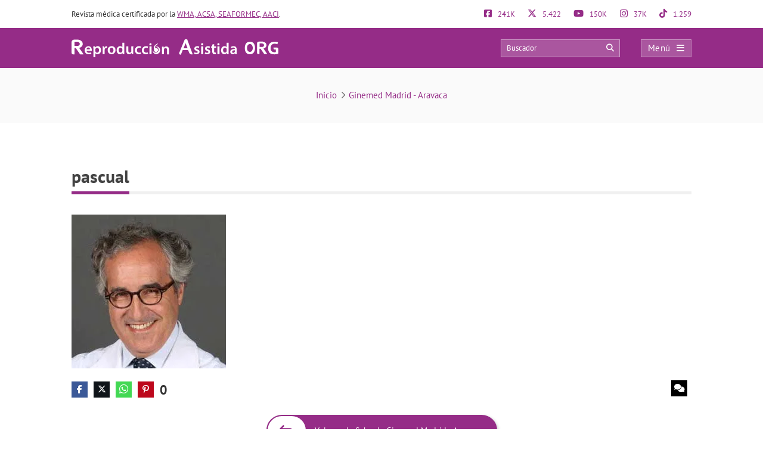

--- FILE ---
content_type: text/css
request_url: https://www.reproduccionasistida.org/wp-content/litespeed/css/49d705c6ff90287984300074ed5072cf.css?ver=bbb35
body_size: 49096
content:
@media screen{#bbpress-forums hr{margin:0 0 24px 0}#bbpress-forums{background:#fff0;clear:both;margin-bottom:20px;overflow:hidden;font-size:12px}#bbpress-forums div.even,#bbpress-forums ul.even{background-color:#fff}#bbpress-forums div.odd,#bbpress-forums ul.odd{background-color:#fbfbfb}body.reply-edit .reply{float:none}#bbpress-forums div.reply{height:auto;width:100%}#bbpress-forums div.bbp-forum-header,#bbpress-forums div.bbp-topic-header,#bbpress-forums div.bbp-reply-header{background-color:#f4f4f4}#bbpress-forums .status-trash.even,#bbpress-forums .status-spam.even{background-color:#fee}#bbpress-forums .status-trash.odd,#bbpress-forums .status-spam.odd{background-color:#fdd}#bbpress-forums .status-closed,#bbpress-forums .status-closed a{color:#ccc}#bbpress-forums ul{list-style:none;margin:0;padding:0}#bbpress-forums li{margin:0;list-style:none}#bbpress-forums ul.bbp-lead-topic,#bbpress-forums ul.bbp-topics,#bbpress-forums ul.bbp-forums,#bbpress-forums ul.bbp-replies,#bbpress-forums ul.bbp-search-results{font-size:12px;overflow:hidden;border:1px solid #eee;margin-bottom:20px;clear:both}#bbpress-forums li.bbp-header,#bbpress-forums li.bbp-body,#bbpress-forums li.bbp-footer{clear:both}#bbpress-forums li.bbp-header,#bbpress-forums li.bbp-footer{background:#f3f3f3;border-top:1px solid #eee;font-weight:700;padding:8px;text-align:center}#bbpress-forums li.bbp-header{background:#eaeaea}#bbpress-forums li.bbp-header ul{overflow:hidden}#bbpress-forums .bbp-forums-list{margin:0 0 0 5px;padding-left:15px;border-left:1px solid #ddd}#bbpress-forums .bbp-forums-list li{display:inline;font-size:11px}#bbpress-forums li.bbp-footer p{margin:0;line-height:1em}li.bbp-forum-info,li.bbp-topic-title{float:left;text-align:left;width:55%}li.bbp-forum-topic-count,li.bbp-topic-voice-count,li.bbp-forum-reply-count,li.bbp-topic-reply-count{float:left;text-align:center;width:10%}li.bbp-forum-freshness,li.bbp-topic-freshness{text-align:center;float:left;width:22%}#bbpress-forums li.bbp-body ul.forum,#bbpress-forums li.bbp-body ul.topic{border-top:1px solid #eee;overflow:hidden;padding:8px}li.bbp-header div.bbp-topic-content span#subscription-toggle,li.bbp-header div.bbp-topic-content span#favorite-toggle,li.bbp-header div.bbp-reply-content span#subscription-toggle,li.bbp-header div.bbp-reply-content span#favorite-toggle{float:right}#bbpress-forums div.bbp-forum-title h3,#bbpress-forums div.bbp-topic-title h3,#bbpress-forums div.bbp-reply-title h3{line-height:1em;margin:8px 0}#bbpress-forums div.bbp-forum-author,#bbpress-forums div.bbp-topic-author,#bbpress-forums div.bbp-reply-author{float:left;text-align:center;width:115px}#bbpress-forums div.bbp-forum-author img.avatar,#bbpress-forums div.bbp-topic-author img.avatar,#bbpress-forums div.bbp-reply-author img.avatar{border:0;max-width:80px;padding:0;margin:12px auto 0 auto;float:none}#bbpress-forums div.bbp-forum-author a.bbp-author-name,#bbpress-forums div.bbp-topic-author a.bbp-author-name,#bbpress-forums div.bbp-reply-author a.bbp-author-name{margin:0 12px;word-break:break-word;display:inline-block}#bbpress-forums div.bbp-forum-author .bbp-author-role,#bbpress-forums div.bbp-topic-author .bbp-author-role,#bbpress-forums div.bbp-reply-author .bbp-author-role{font-size:11px;font-style:italic}#bbpress-forums li.bbp-header .bbp-search-author,#bbpress-forums li.bbp-footer .bbp-search-author,#bbpress-forums li.bbp-header .bbp-forum-author,#bbpress-forums li.bbp-footer .bbp-forum-author,#bbpress-forums li.bbp-header .bbp-topic-author,#bbpress-forums li.bbp-footer .bbp-topic-author,#bbpress-forums li.bbp-header .bbp-reply-author,#bbpress-forums li.bbp-footer .bbp-reply-author{float:left;margin:0;padding:0;width:120px}#bbpress-forums li.bbp-header .bbp-search-content,#bbpress-forums li.bbp-footer .bbp-search-content,#bbpress-forums li.bbp-header .bbp-forum-content,#bbpress-forums li.bbp-footer .bbp-forum-content,#bbpress-forums li.bbp-header .bbp-topic-content,#bbpress-forums li.bbp-footer .bbp-topic-content,#bbpress-forums li.bbp-header .bbp-reply-content,#bbpress-forums li.bbp-footer .bbp-reply-content{margin-left:140px;padding:0;text-align:left}div.bbp-forum-header,div.bbp-topic-header,div.bbp-reply-header,li.bbp-body div.hentry{margin-bottom:0;overflow:hidden;padding:8px}div.bbp-forum-header,div.bbp-topic-header,div.bbp-reply-header{border-top:1px solid #ddd;clear:both}span.bbp-author-ip{font-family:'Helvetica Neue',Arial,Helvetica,'Nimbus Sans L',sans-serif;font-size:11px;font-weight:700;color:#aaa}#bbpress-forums div.bbp-forum-content,#bbpress-forums div.bbp-topic-content,#bbpress-forums div.bbp-reply-content{margin-left:130px;padding:12px 12px 12px 0;text-align:left}#bbpress-forums div.bbp-topic-content a,#bbpress-forums div.bbp-reply-content a{background:0;border:0;display:inline;font-weight:400;margin:0;padding:0}#bbpress-forums div.bbp-topic-content h1,#bbpress-forums div.bbp-reply-content h1,#bbpress-forums div.bbp-topic-content h2,#bbpress-forums div.bbp-reply-content h2,#bbpress-forums div.bbp-topic-content h3,#bbpress-forums div.bbp-reply-content h3,#bbpress-forums div.bbp-topic-content h4,#bbpress-forums div.bbp-reply-content h4,#bbpress-forums div.bbp-topic-content h5,#bbpress-forums div.bbp-reply-content h5,#bbpress-forums div.bbp-topic-content h6,#bbpress-forums div.bbp-reply-content h6{clear:none;line-height:1em;margin:24px 0;padding:0}#bbpress-forums div.bbp-topic-content img,#bbpress-forums div.bbp-reply-content img{max-width:100%}#bbpress-forums div.bbp-topic-content ul,#bbpress-forums div.bbp-reply-content ul,#bbpress-forums div.bbp-topic-content ol,#bbpress-forums div.bbp-reply-content ol{margin:0 15px 15px;padding:0}#bbpress-forums div.bbp-topic-content ul li,#bbpress-forums div.bbp-reply-content ul li{list-style-type:disc}#bbpress-forums div.bbp-topic-content ol li,#bbpress-forums div.bbp-reply-content ol li{list-style-type:decimal}#bbpress-forums div.bbp-topic-content ol li li,#bbpress-forums div.bbp-reply-content ol li li{list-style-type:lower-alpha}#bbpress-forums div.bbp-topic-content ol li li li,#bbpress-forums div.bbp-reply-content ol li li li{list-style-type:upper-roman}#bbpress-forums div.bbp-topic-content code,#bbpress-forums div.bbp-reply-content code,#bbpress-forums div.bbp-topic-content pre,#bbpress-forums div.bbp-reply-content pre{font-family:Inconsolata,Consolas,Monaco,Lucida Console,monospace;display:inline;background-color:#f9f9f9;border:1px solid #ddd;padding:2px}#bbpress-forums div.bbp-topic-content pre,#bbpress-forums div.bbp-reply-content pre{display:block;line-height:18px;margin:0 0 24px;padding:5px 10px;white-space:pre;overflow:auto}#bbpress-forums div.bbp-topic-content pre code,#bbpress-forums div.bbp-reply-content pre code{display:block;border:0;padding:0;margin:0;background-color:#fff0;overflow-wrap:normal}div.bbp-breadcrumb{float:left}div.bbp-breadcrumb,div.bbp-topic-tags{font-size:12px}#bbpress-forums div.bbp-breadcrumb p,#bbpress-forums div.bbp-topic-tags p{margin-bottom:10px}#bbpress-forums div.bbp-topic-tags{float:right}#bbp-topic-hot-tags{clear:both}#bbpress-forums #bbp-search-form{clear:left}#bbpress-forums div.bbp-search-form{float:right}span.bbp-admin-links{float:right;color:#ddd}span.bbp-admin-links a{color:#bbb;font-weight:400;font-size:10px;text-transform:uppercase;text-decoration:none}fieldset span.bbp-admin-links{float:left}tr td span.bbp-admin-links a:hover{color:#ff4b33}td.bbp-topic-admin-links,td.bbp-topic-counts{width:50%}.bbp-forum-header a.bbp-forum-permalink,.bbp-topic-header a.bbp-topic-permalink,.bbp-reply-header a.bbp-reply-permalink{float:right;margin-left:10px;color:#ccc}.bbp-topic-action #favorite-toggle a{text-decoration:none;padding:0 3px 1px;color:#7c7;border:1px solid #aca;background-color:#dfd;font-weight:700;font-size:13px}.bbp-topic-action #favorite-toggle a:hover{color:#5a5;border-color:#7c7;background-color:#beb}.bbp-topic-action #favorite-toggle span.is-favorite a{color:#faa;border:1px solid #faa;background-color:#fee}.bbp-topic-action #favorite-toggle span.is-favorite a:hover{color:#c88;border-color:#c88;background-color:#fdd}.bbp-topic-action #subscription-toggle a{text-decoration:none;padding:0 3px 1px;color:#7c7;border:1px solid #aca;background-color:#dfd;font-weight:700;font-size:13px}.bbp-topic-action #subscription-toggle a:hover{color:#5a5;border-color:#7c7;background-color:#beb}.bbp-topic-action #subscription-toggle span.is-subscribed a{color:#faa;border:1px solid #faa;background-color:#fee}.bbp-topic-action #subscription-toggle span.is-subscribed a:hover{color:#c88;border-color:#c88;background-color:#fdd}#bbpress-forums .bbp-forum-info .bbp-forum-content,#bbpress-forums p.bbp-topic-meta{margin:5px 0 5px;padding:0;font-size:11px}#bbpress-forums p.bbp-topic-meta span{white-space:nowrap}.bbp-pagination-count{float:left;border:1px solid #fff0}.bbp-pagination-links{float:right;list-style:none;display:inline}.bbp-pagination-links a,.bbp-pagination-links span.current{display:block;float:left;padding:0 5px;margin-left:5px;border:1px solid #efefef;text-decoration:none}.bbp-pagination-links a:hover,.bbp-pagination-links span.current{background:#eee;opacity:.8;border:1px solid #ddd}.bbp-pagination-links span.dots{display:block;float:left;padding:1px 4px;margin-left:5px}.bbp-pagination{float:left;width:100%;margin-bottom:15px}.bbp-topic-pagination{display:inline-block;margin-left:5px;margin-bottom:2px}.bbp-topic-pagination a{font-size:10px;line-height:10px;padding:1px 3px;border:1px solid #ddd;text-decoration:none}#bbpress-forums fieldset.bbp-form{clear:left}#bbpress-forums fieldset.bbp-form{border:1px solid #eee;padding:10px 20px;margin-bottom:10px}#bbpress-forums fieldset.bbp-form legend{padding:5px}#bbpress-forums fieldset.bbp-form label{margin:0;display:inline-block}#bbp-edit-topic-tag.bbp-form fieldset.bbp-form label,#bbp-login fieldset label,#bbp-register fieldset label,#bbp-lost-pass fieldset label{width:100px}#bbpress-forums fieldset.bbp-form p,#bbpress-forums fieldset.bbp-form textarea,#bbpress-forums fieldset.bbp-form select,#bbpress-forums fieldset.bbp-form input{margin:0 0 8px}textarea#bbp_reply_content,textarea#bbp_topic_content,textarea#bbp_forum_content{width:97%;box-sizing:border-box}textarea#bbp_forum_content{height:210px}#bbpress-forums fieldset.bbp-forum-form-attributes{width:200px;float:right;clear:none;margin-left:25px}#bbpress-forums fieldset select#bbp_forum_id{max-width:200px}.bbp-topic-form,.bbp-reply-form,.bbp-topic-tag-form{clear:left}body.topic-edit .bbp-topic-form div.avatar img,body.reply-edit .bbp-reply-form div.avatar img,body.single-forum .bbp-topic-form div.avatar img,body.single-reply .bbp-reply-form div.avatar img{margin-right:0;padding:10px;border:1px solid #ddd;line-height:0;background-color:#efefef}body.page .bbp-reply-form code,body.page .bbp-topic-form code,body.single-topic .bbp-reply-form code,body.single-forum .bbp-topic-form code,body.topic-edit .bbp-topic-form code,body.reply-edit .bbp-reply-form code{font-size:10px;background-color:#f0fff8;border:1px solid #ceefe1;display:block;padding:8px;margin-top:5px;width:369px}#merge_tag,#delete_tag{display:inline}div.bbp-submit-wrapper{margin-top:15px;float:right;clear:both}p.form-allowed-tags{width:462px}#bbpress-forums div.bbp-the-content-wrapper{margin-bottom:10px}#bbpress-forums div.bbp-the-content-wrapper textarea.bbp-the-content{width:100%;margin:0;font-size:12px}#bbpress-forums div.bbp-the-content-wrapper table,#bbpress-forums div.bbp-the-content-wrapper tbody,#bbpress-forums div.bbp-the-content-wrapper tr,#bbpress-forums div.bbp-the-content-wrapper td{border:0;padding:0;margin:0;width:auto;line-height:1em}#bbpress-forums div.bbp-the-content-wrapper input{font-size:12px;padding:5px;margin:0 2px 0 0;line-height:1em}#bbpress-forums div.bbp-the-content-wrapper div.quicktags-toolbar{padding:5px;min-height:26px}#bbpress-forums div.bbp-the-content-wrapper td.mceToolbar{padding:4px 4px 8px}#bbpress-forums div.wp-editor-container{margin:0;padding:0;line-height:0}#bbpress-forums div.bbp-the-content-wrapper td.mceStatusbar{line-height:16px}#bbpress-forums #bbp-your-profile fieldset{padding:20px 20px 0 20px}#bbpress-forums #bbp-your-profile fieldset div{margin-bottom:20px;float:left;width:100%;clear:left}#bbpress-forums #bbp-your-profile fieldset select{margin-bottom:0}#bbpress-forums #bbp-your-profile fieldset input,#bbpress-forums #bbp-your-profile fieldset textarea{margin-bottom:0;width:60%;background:#f9f9f9;border:1px solid #ddd;box-shadow:none;padding:5px 8px;border-radius:0}#bbpress-forums #bbp-your-profile fieldset input:focus,#bbpress-forums #bbp-your-profile fieldset textarea:focus{border:1px solid #ccc;box-shadow:inset 1px 1px 1px rgb(0 0 0 / .1);outline-color:rgb(240 255 240 / .1)}#bbpress-forums #bbp-your-profile fieldset.bbp-form input.checkbox{width:auto}#bbpress-forums #bbp-your-profile fieldset legend{display:none}#bbpress-forums #bbp-your-profile fieldset label[for]{float:left;width:20%;padding:5px 20px 5px 0;text-align:right;cursor:pointer}#bbpress-forums #bbp-your-profile fieldset dl label[for]{text-align:left;width:60%}#bbpress-forums #bbp-your-profile fieldset span.description{margin:5px 0 0 20%;font-size:12px;font-style:italic;float:left;clear:left;width:60%;padding:5px 8px;border:#cee1ef 1px solid;background-color:#f0f8ff}#bbpress-forums #bbp-your-profile fieldset fieldset{margin:0;border:0;padding:0;clear:none;float:none}#bbpress-forums #bbp-your-profile fieldset fieldset.password{width:60%;display:inline}#bbpress-forums #bbp-your-profile fieldset fieldset.password input,#bbpress-forums #bbp-your-profile fieldset fieldset.password span{width:100%}#bbpress-forums #bbp-your-profile fieldset fieldset.capabilities dl{margin:0}#bbpress-forums #bbp-your-profile fieldset fieldset.password span.description{margin-left:0;margin-bottom:20px}#bbpress-forums #bbp-your-profile fieldset.submit button{float:right}div.bbp-template-notice,div.indicator-hint{border-width:1px;border-style:solid;padding:0 .6em;margin:5px 0 15px;border-radius:3px;background-color:#ffffe0;border-color:#e6db55;color:#000;clear:both}div.bbp-template-notice a{color:#555;text-decoration:none}div.bbp-template-notice a:hover{color:#000}div.bbp-template-notice.info{border:#cee1ef 1px solid;background-color:#f0f8ff}div.bbp-template-notice.important{border:#e6db55 1px solid;background-color:#fffbcc}div.bbp-template-notice.error,div.bbp-template-notice.warning{background-color:#ffebe8;border-color:#c00}div.bbp-template-notice.error a,div.bbp-template-notice.warning a{color:#c00}div.bbp-template-notice p{margin:.5em 0 6px 0!important;padding:2px;font-size:12px;line-height:140%}.bbp-topics-front ul.super-sticky,.bbp-topics ul.super-sticky,.bbp-topics ul.sticky,.bbp-forum-content ul.sticky{background-color:#ffffe0!important;font-size:1.1em}#bbpress-forums .bbp-topic-content ul.bbp-topic-revision-log,#bbpress-forums .bbp-reply-content ul.bbp-topic-revision-log,#bbpress-forums .bbp-reply-content ul.bbp-reply-revision-log{border-top:1px dotted #ddd;width:100%;margin:0;padding:8px 0 0 0;font-size:11px;color:#aaa}#bbpress-forums .bbp-topic-content ul.bbp-topic-revision-log li,#bbpress-forums .bbp-reply-content ul.bbp-topic-revision-log li,#bbpress-forums .bbp-reply-content ul.bbp-reply-revision-log li{list-style-type:none}.bbp-login-form fieldset legend{display:none}.bbp-login-form .bbp-username input,.bbp-login-form .bbp-email input,.bbp-login-form .bbp-password input{padding:5px}.bbp-login-form label{width:140px;display:inline-block}#sidebar .bbp-login-form label{width:70px}.bbp-login-form .bbp-username,.bbp-login-form .bbp-email,.bbp-login-form .bbp-password,.bbp-login-form .bbp-remember-me,.bbp-login-form .bbp-submit-wrapper{margin-top:10px}.bbp-login-form .bbp-submit-wrapper{text-align:right}.bbp-login-form .bbp-login-links a{float:left;clear:left}.bbp-logged-in img.avatar{float:left;margin:0 15px 0 0}.bbp-logged-in h4{font-weight:700;font-size:1.3em;clear:none;margin-bottom:10px}#bbpress-forums p.bbp-topic-meta img.avatar,#bbpress-forums ul.bbp-reply-revision-log img.avatar,#bbpress-forums ul.bbp-topic-revision-log img.avatar,#bbpress-forums div.bbp-template-notice img.avatar,#bbpress-forums .widget_display_topics img.avatar,#bbpress-forums .widget_display_replies img.avatar,#bbpress-forums p.bbp-topic-meta img.avatar{float:none;margin-bottom:-7px;border:3px double #ddd}fieldset div.avatar{float:right}.activity-list li.bbp_topic_create .activity-content .activity-inner,.activity-list li.bbp_reply_create .activity-content .activity-inner{border-left:2px solid #eaeaea;margin-left:5px;padding-left:10px}#bbpress-forums h1{clear:none;font-size:1.8em;line-height:1em;padding-bottom:10px}#bbpress-forums #bbp-user-wrapper{float:left;width:100%}#bbpress-forums .bbp-user-section{overflow:auto}#bbpress-forums #bbp-user-wrapper h2.entry-title{font-size:1.4em;margin:0;padding-bottom:10px;padding-top:0;clear:none}#bbpress-forums #bbp-user-wrapper ul.bbp-lead-topic,#bbpress-forums #bbp-user-wrapper ul.bbp-topics,#bbpress-forums #bbp-user-wrapper ul.bbp-forums,#bbpress-forums #bbp-user-wrapper ul.bbp-replies,#bbpress-forums #bbp-user-wrapper fieldset.bbp-form{clear:none}#bbpress-forums #bbp-single-user-details{margin:0;width:150px;float:left;overflow:hidden}#bbpress-forums #bbp-single-user-details #bbp-user-avatar{margin:0;width:150px}#bbpress-forums #bbp-single-user-details #bbp-user-avatar img.avatar{border:0;height:150px;padding:0;margin:0 0 20px 0;width:150px}#bbpress-forums #bbp-single-user-details #bbp-user-description{float:none;margin-left:180px}#bbpress-forums #bbp-single-user-details #bbp-user-navigation{float:none;margin:0}#bbpress-forums #bbp-single-user-details #bbp-user-navigation li{margin:0}#bbpress-forums #bbp-single-user-details #bbp-user-navigation a{padding:5px 8px;display:block;border:1px solid #fff0;text-decoration:none}#bbpress-forums #bbp-single-user-details #bbp-user-navigation li.current a{background:#eee;opacity:.8}#bbpress-forums #bbp-user-body{margin-left:180px}body.my-account #bbpress-forums{border-top:0;padding-top:0;margin-bottom:0}#bbpress-forums dl.bbp-user-capabilities{display:inline-block;vertical-align:top}#bbpress-forums dl.bbp-user-capabilities dt{margin:0 0 10px;text-transform:capitalize}#bbpress-forums dl.bbp-user-capabilities dd{margin:0;padding:0}#bbpress-forums div.row-actions{font-size:11px;visibility:hidden}#bbpress-forums li:hover>div.row-actions{visibility:visible}}#bbpress-forums hr{margin:0 0 24px}#bbpress-forums{background:#fff0;clear:both;margin-bottom:20px;overflow:hidden;font-size:12px}#bbpress-forums div.even,#bbpress-forums ul.even{background-color:#fff}#bbpress-forums div.odd,#bbpress-forums ul.odd{background-color:#fbfbfb}#bbpress-forums div.reply{height:auto}#bbpress-forums div.bbp-topic-header,#bbpress-forums div.bbp-reply-header{background-color:#f4f4f4}#bbpress-forums .status-trash.even,#bbpress-forums .status-spam.even{background-color:#fee}#bbpress-forums .status-trash.odd,#bbpress-forums .status-spam.odd{background-color:#fdd}#bbpress-forums .status-closed,#bbpress-forums .status-closed a{color:#ccc}#bbpress-forums ul{list-style:none;margin:0;padding:0}#bbpress-forums li{list-style:none}#bbpress-forums ul.bbp-lead-topic,#bbpress-forums ul.bbp-topics,#bbpress-forums ul.bbp-forums,#bbpress-forums ul.bbp-replies{font-size:12px;overflow:hidden;border:1px solid #eee;margin-bottom:20px;clear:both}#bbpress-forums li.bbp-header,#bbpress-forums li.bbp-body,#bbpress-forums li.bbp-footer{clear:both}#bbpress-forums li.bbp-header,#bbpress-forums li.bbp-footer{background:#f3f3f3;border-top:1px solid #eee;font-weight:700;padding:8px;text-align:center}#bbpress-forums li.bbp-header{background:#eaeaea}#bbpress-forums li.bbp-header ul{overflow:hidden}#bbpress-forums .bbp-forums-list{margin:0 0 0 5px;padding-left:15px;border-left:1px solid #ddd}#bbpress-forums .bbp-forums-list li{display:inline;font-size:11px}#bbpress-forums li.bbp-footer p{margin:0;line-height:1em}#bbpress-forums .bbp-topic-content img,#bbpress-forums .bbp-reply-content img{max-width:100%}#bbpress-forums .bbp-topic-content ul,#bbpress-forums .bbp-reply-content ul{padding-left:15px}#bbpress-forums .bbp-topic-content ul li,#bbpress-forums .bbp-reply-content ul li{list-style:square}#bbpress-forums .bbp-forum-content p{margin:5px 0 0;font-style:italic}li.bbp-forum-info,li.bbp-topic-title{float:left;text-align:left;width:55%}li.bbp-forum-topic-count,li.bbp-topic-voice-count,li.bbp-forum-reply-count,li.bbp-topic-reply-count{float:left;text-align:center;width:10%}li.bbp-forum-freshness,li.bbp-topic-freshness{text-align:center;float:left;width:22%}#bbpress-forums li.bbp-body ul.forum,#bbpress-forums li.bbp-body ul.topic{border-top:1px solid #eee;overflow:hidden;padding:8px}li.bbp-header div.bbp-topic-content span#subscription-toggle,li.bbp-header div.bbp-topic-content span#favorite-toggle,li.bbp-header div.bbp-reply-content span#subscription-toggle,li.bbp-header div.bbp-reply-content span#favorite-toggle{float:right}#bbpress-forums div.bbp-topic-author,#bbpress-forums div.bbp-reply-author{float:left;text-align:center;width:115px}#bbpress-forums div.bbp-topic-author img.avatar,#bbpress-forums div.bbp-reply-author img.avatar{border:0;max-width:80px;margin:12px auto 0;float:none}#bbpress-forums div.bbp-topic-author a.bbp-author-name,#bbpress-forums div.bbp-reply-author a.bbp-author-name{margin:0 12px;word-break:break-word}#bbpress-forums div.bbp-topic-author .bbp-author-role,#bbpress-forums div.bbp-reply-author .bbp-author-role{font-size:11px;font-style:italic}#bbpress-forums div.bbp-topic-content,#bbpress-forums div.bbp-reply-content{margin-left:140px;padding:12px 12px 12px 0;text-align:left}#bbpress-forums li.bbp-header .bbp-topic-author,#bbpress-forums li.bbp-footer .bbp-topic-author,#bbpress-forums li.bbp-header .bbp-reply-author,#bbpress-forums li.bbp-footer .bbp-reply-author{float:left;margin:0;padding:0;width:120px}#bbpress-forums li.bbp-header .bbp-topic-content,#bbpress-forums li.bbp-footer .bbp-topic-content,#bbpress-forums li.bbp-header .bbp-reply-content,#bbpress-forums li.bbp-footer .bbp-reply-content{margin-left:140px;padding:0;text-align:left}div.bbp-topic-header,div.bbp-reply-header,li.bbp-body div.hentry{margin-bottom:0;overflow:hidden;padding:8px}div.bbp-topic-header,div.bbp-reply-header{border-top:1px solid #ddd;clear:both}span.bbp-author-ip{font-family:'Helvetica Neue',Arial,Helvetica,'Nimbus Sans L',sans-serif;font-size:11px;font-weight:700;color:#aaa}div.bbp-breadcrumb{float:left;margin-bottom:10px;font-size:13px;margin-top:20px;font-weight:400}div.bbp-breadcrumb,div.bbp-topic-tags{font-size:12px}#bbpress-forums div.bbp-breadcrumb p,#bbpress-forums div.bbp-topic-tags p{margin-bottom:10px}div.bbp-topic-tags{float:right}span.bbp-admin-links{color:#ddd}span.bbp-admin-links a{color:#bbb;font-weight:400;font-size:10px;text-transform:uppercase;text-decoration:none}fieldset span.bbp-admin-links{float:left}tr td span.bbp-admin-links a:hover{color:#ff4b33}td.bbp-topic-admin-links,td.bbp-topic-counts{width:50%}.bbp-topic-header a.bbp-topic-permalink,.bbp-reply-header a.bbp-reply-permalink{float:right;margin-left:10px;color:#ccc}.bbp-topic-action #favorite-toggle a{text-decoration:none;padding:0 3px 1px;color:#7c7;border:1px solid #aca;background-color:#dfd;font-weight:700;font-size:13px;border-radius:8px}.bbp-topic-action #favorite-toggle a:hover{color:#5a5;border-color:#7c7;background-color:#beb}.bbp-topic-action #favorite-toggle span.is-favorite a{color:#faa;border:1px solid #faa;background-color:#fee;border-radius:5px}.bbp-topic-action #favorite-toggle span.is-favorite a:hover{color:#c88;border-color:#c88;background-color:#fdd}.bbp-topic-action #subscription-toggle a{text-decoration:none;padding:0 3px 1px;color:#7c7;border:1px solid #aca;background-color:#dfd;font-weight:700;font-size:13px;border-radius:8px}.bbp-topic-action #subscription-toggle a:hover{color:#5a5;border-color:#7c7;background-color:#beb}.bbp-topic-action #subscription-toggle span.is-subscribed a{color:#faa;border:1px solid #faa;background-color:#fee;border-radius:5px}.bbp-topic-action #subscription-toggle span.is-subscribed a:hover{color:#c88;border-color:#c88;background-color:#fdd}#bbpress-forums p.bbp-topic-meta{margin:5px 0;font-size:11px}#bbpress-forums p.bbp-topic-meta span{white-space:nowrap}.bbp-pagination-count{float:left}.bbp-pagination-links{float:right}.bbp-pagination{float:left;width:100%;margin-bottom:15px}.bbp-topic-pagination{display:inline-block;margin-left:5px;margin-bottom:2px}.bbp-topic-pagination a{font-size:10px;line-height:10px;padding:1px 3px;border:1px solid #ddd;text-decoration:none}form#new-post fieldset{border:0;overflow:hidden;width:100%}form#new-post #wp-bbp_reply_content-editor-container{background:#fff}form#new-post input[type="text"],form#new-post input[type="password"]{min-width:200px;padding:5px;width:170px;margin:5px 5px 0 0;border:1px solid #ccc}form#new-post textarea{padding:4px;width:90%;font:12px sans-serif;border:1px solid #ccc;margin:5px 0 0}form#new-post input[type="submit"]{cursor:pointer;background:#231F20;border:none;color:#f8f8f8;padding:5px 10px}form#new-post input[type="submit"]:hover{background:#231F20}form#new-post input[type="text"]{margin-bottom:8px;width:644px}form#new-post textarea{margin-bottom:8px;width:656px}form#new-post input[type="submit"]{cursor:pointer}form#new-post input[type="text"]{float:left;clear:left;margin:0 8px 5px 0}form#new-post>p{line-height:30px}#bbpress-forums fieldset.bbp-form{clear:left;border:1px solid #eee;padding:10px 20px;margin-bottom:10px}#bbpress-forums fieldset.bbp-form legend{padding:5px}#bbpress-forums fieldset.bbp-form label{margin:0;display:inline-block}#bbp-edit-topic-tag.bbp-form fieldset.bbp-form label,#bbp-login fieldset label,#bbp-register fieldset label,#bbp-lost-pass fieldset label{width:100px}#bbpress-forums fieldset.bbp-form p,#bbpress-forums fieldset.bbp-form textarea,#bbpress-forums fieldset.bbp-form select,#bbpress-forums fieldset.bbp-form input{margin:0 0 8px}textarea#bbp_reply_content,textarea#bbp_topic_content,textarea#bbp_forum_content{width:97%;box-sizing:border-box}textarea#bbp_forum_content{height:210px}#bbpress-forums fieldset.bbp-forum-form-attributes{width:200px;float:right;clear:none;margin-left:25px}.bbp-topic-form,.bbp-reply-form,.bbp-topic-tag-form{clear:left}body.topic-edit .bbp-topic-form div.avatar img,body.reply-edit .bbp-reply-form div.avatar img,body.single-forum .bbp-topic-form div.avatar img,body.single-reply .bbp-reply-form div.avatar img{margin-right:0;padding:10px;border:1px solid #ddd;line-height:0;background-color:#efefef}body.page .bbp-reply-form code,body.page .bbp-topic-form code,body.single-topic .bbp-reply-form code,body.single-forum .bbp-topic-form code,body.topic-edit .bbp-topic-form code,body.reply-edit .bbp-reply-form code{font-size:10px;background-color:#f0fff8;border:1px solid #CEEFE1;display:block;padding:8px;margin-top:5px;width:369px}#merge_tag,#delete_tag{display:inline}div.bbp-submit-wrapper{margin-top:-26px;margin-right:20px;float:right;clear:both}p.form-allowed-tags{width:462px}#bbpress-forums div.bbp-the-content-wrapper textarea.bbp-the-content{width:100%;margin:0;font-size:12px}#bbpress-forums div.bbp-the-content-wrapper table,#bbpress-forums div.bbp-the-content-wrapper tbody,#bbpress-forums div.bbp-the-content-wrapper tr,#bbpress-forums div.bbp-the-content-wrapper td{border:none;padding:0;margin:0;width:auto;line-height:1em}#bbpress-forums div.bbp-the-content-wrapper input{font-size:12px;padding:5px;margin:3px 0 0;line-height:1em;margin:0}#bbpress-forums div.bbp-the-content-wrapper div.quicktags-toolbar{padding:5px;min-height:26px}#bbpress-forums div.bbp-the-content-wrapper td.mceToolbar{padding:4px 4px 8px}#bbpress-forums div.wp-editor-container{margin:0;padding:0;line-height:0}#bbpress-forums div.bbp-the-content-wrapper td.mceStatusbar{line-height:16px}#bbp-your-profile fieldset{margin-top:20px;padding:20px 20px 0}#bbp-your-profile fieldset div{margin-bottom:20px;float:left;width:100%;clear:left}#bbp-your-profile fieldset select{margin-bottom:0}#bbp-your-profile fieldset input,#bbp-your-profile fieldset textarea{margin-bottom:0;width:400px;background:#f9f9f9;border:1px solid #ccc;box-shadow:inset 1px 1px 1px rgb(0 0 0 / .1);padding:2px}#bbp-your-profile fieldset legend{display:none}#bbpress-forums #bbp-your-profile fieldset label{float:left;width:150px;padding-right:20px;text-align:right}#bbp-your-profile fieldset span.description{margin:5px 0 0 170px;font-size:12px;font-style:italic;float:left;clear:left;width:383px;padding:5px 10px;border:#cee1ef 1px solid;background-color:#f0f8ff}#bbpress-forums #bbp-your-profile fieldset fieldset{margin:0;width:260px;border:none;padding:0;clear:none;float:none}#bbp-your-profile fieldset fieldset span.description{margin-left:0;margin-bottom:20px}#bbp-your-profile fieldset.submit button{float:right}div.bbp-template-notice{border-width:1px;border-style:solid;padding:0 .6em;margin:5px 0 15px;border-radius:3px;background-color:#ffffe0;border-color:#e6db55;color:#000;clear:both}div.bbp-template-notice a{color:#555;text-decoration:none}div.bbp-template-notice a:hover{color:#000}div.bbp-template-notice.info{border:#cee1ef 1px solid;background-color:#f0f8ff}div.bbp-template-notice.important{border:#e6db55 1px solid;background-color:#fffbcc}div.bbp-template-notice.error,div.bbp-template-notice.warning{background-color:#ffebe8;border-color:#c00}div.bbp-template-notice.error a,div.bbp-template-notice.warning a{color:#c00}div.bbp-template-notice p{margin:.5em 0 6px!important;padding:2px;font-size:12px;line-height:140%}.bbp-topics-front ul.super-sticky,.bbp-topics ul.super-sticky,.bbp-topics ul.sticky,.bbp-forum-content ul.sticky{background-color:#ffffe0!important;font-size:1.1em}#bbpress-forums .bbp-topic-revision-log,#bbpress-forums .bbp-reply-revision-log{border-top:1px dotted #ddd;list-style:none;width:100%;margin:0;padding:8px 0 0;font-size:11px;color:#aaa}.bbp-login-form fieldset legend{display:none}.bbp-login-form .bbp-username input,.bbp-login-form .bbp-email input,.bbp-login-form .bbp-password input{padding:5px}.bbp-login-form label{width:140px;display:inline-block}#sidebar .bbp-login-form label{width:70px}.bbp-login-form .bbp-username,.bbp-login-form .bbp-email,.bbp-login-form .bbp-password,.bbp-login-form .bbp-remember-me,.bbp-login-form .bbp-submit-wrapper{margin-top:10px}.bbp-login-form .bbp-submit-wrapper{text-align:right}.bbp-login-form .bbp-login-links a{float:left;clear:left}.bbp-logged-in img.avatar{float:left;margin-right:15px}.bbp-logged-in h4{font-weight:700;font-size:1.3em;clear:none;margin-bottom:10px}#bbpress-forums p.bbp-topic-meta img.avatar,#bbpress-forums ul.bbp-reply-revision-log img.avatar,#bbpress-forums ul.bbp-topic-revision-log img.avatar,#bbpress-forums div.bbp-template-notice img.avatar,#bbpress-forums .widget_display_topics img.avatar,#bbpress-forums .widget_display_replies img.avatar,#bbpress-forums p.bbp-topic-meta img.avatar{float:none;margin-bottom:-7px;border:3px double #ddd}fieldset div.avatar{float:right}.activity-list li.bbp_topic_create .activity-content .activity-inner,.activity-list li.bbp_reply_create .activity-content .activity-inner{border-left:2px solid #eaeaea;margin-left:5px;padding-left:10px}#bbpress-forums h1{clear:none;font-size:1.8em;line-height:1em;padding-bottom:10px}#bbpress-forums h2.entry-title{font-size:1.4em;margin-bottom:0;padding-bottom:10px;padding-top:0}#bbpress-forums #entry-author-info{margin:10px 0 20px;overflow:hidden}#bbpress-forums #entry-author-info #author-avatar{float:left;margin-right:0;width:60px}#bbpress-forums #entry-author-info #author-avatar img.avatar{max-width:60px}#bbpress-forums #entry-author-info #author-description{float:none;margin-left:100px}#bbp-author-subscriptions,#bbp-author-favorites,#bbp-author-topics-started{border-top:1px solid #ccc;clear:both;margin-bottom:20px;padding-top:20px}body.my-account #bbpress-forums,body.my-account #bbp-author-subscriptions,body.my-account #bbp-author-favorites,body.my-account #bbp-author-topics-started{border-top:none;padding-top:0;margin-bottom:0}#bbpress-forums div.row-actions{font-size:11px;visibility:hidden}#bbpress-forums li:hover>div.row-actions{visibility:visible}a,a:hover{color:var(--primary-color);text-decoration:none}#latest,#forumlist,#favorites{margin-bottom:3em;border-spacing:0;width:100%;font-size:12px}#latest th,#forumlist th,#favorites th{background:var(--primary-color);color:#fff;font-family:Verdana,Arial,Helvetica,sans-serif;font-size:9px;font-weight:400;padding:9px;text-align:left;text-transform:uppercase;border-top:0;border-bottom:0}.forumlist-rel th{text-transform:none!important}#latest th a,#forumlist th a,#favorites th a{border-radius:4px;background-color:var(--primary-color);color:#fff;font-style:normal;padding:3px 5px}tr.status-category td,tr.bbp-has-subforums td,tr.super-sticky{background:none;border-bottom:none}#latest,#forumlist,#favorites{border-spacing:0;font-size:12px}.sticky{background-color:#F5F5F5}#latest td,#forumlist td,#favorites td{padding:8px 10px;border-bottom:1px solid #EDE3E7;color:#0F0F0F}#forumlist td{text-align:left}#forumlist td:first-child{width:50%}#latest td.num,#forumlist td.num,#favorites td.num{text-align:center!important}#latest th.sms,#forumlist th.sms,#favorites th.sms{text-align:center;width:120px}#latest th.time-sms,#forumlist th.time-sms,#favorites th.time-sms{text-align:left;width:110px}td.time-sms{text-align:left!important}td.time-sms span{color:#aaa;font-size:11px;text-transform:capitalize}td.time-sms:first-letter{text-transform:capitalize}#latest tr:hover td,#forumlist tr:hover td,#favorites tr:hover td{color:#0F0F0F;border-bottom:1px solid #E9C6D4}.button-subforo{display:inline-block;padding:1px 6px;background-color:var(--primary-color);color:#fff;font-style:normal;float:left;font-size:10px}a.button-subforo{color:#FFF!important}a.button-subforo:hover,a.button-subforo:focus{background-color:var(--secondary-color);color:#FFF!important}form#new-post .bbp-anonymous{margin:0;padding:0}form#new-post .bbp-anonymous legend{color:var(--primary-color);text-shadow:1px 1px 1px #fff}form#new-post .bbp-anonymous p{float:left;width:50%;margin-top:0;font-style:italic}form#new-post .bbp-the-content-wrapper{clear:both}form#new-post .wp-editor-container{background:#fff}div.bbcrumb{font-weight:700;margin:5px 5px 0;font-size:12px}div.bbcrumb a{font-weight:400}#discussions .nav{margin:0;text-align:center}.nav{margin:15px 0;padding:8px 0;text-align:right;font-size:12px}span.page-numbers.dots{padding:0}#thread{list-style:none;margin:2em 0 0;padding:0}#thread li{line-height:1.5em;clear:both;list-style:none!important}.threadauthor{float:left;padding:0;width:130px;padding:15px 40px 0 0;background:#fff url(/wp-content/themes/dcipmulti/images/arrow.jpg) no-repeat scroll right 25px;text-align:center}.threadauthor p{margin:0}.threadauthor small{font:11px Verdana,Arial,Helvetica,sans-serif}.threadauthor img.avatar{width:75px;height:75px;margin:0 0 5px;padding:0;border:5px solid #EFEFEF;color:#EFEFEF}.threadpost{padding:1.5em 1em;margin-left:130px;background-color:#F5F5F5;border-radius:6px}.poststuff{clear:both;border-top:1px dotted #CCC;margin:10px 0 0;padding:5px 0 0;font:10px Verdana,Arial,Helvetica,sans-serif;text-transform:uppercase}.poststuff a{color:#555;border-bottom:1px dotted #555}form#new-post #bbp_topic_submit,form#new-post #bbp_reply_submit{float:right;background:var(--primary-color);color:#FFF;padding:5px 15px;border:none}form#new-post #bbp_topic_submit:hover,form#new-post #bbp_reply_submit:hover,form#new-post #bbp_topic_submit:focus,form#new-post #bbp_reply_submit:focus{background:var(--secondary-color)}.title-forum{font:bold 20px/22px Tahoma,Geneva,sans-serif;clear:both;margin-top:15px;max-width:580px}#user-bar{padding:5px 5px 5px 0;overflow:hidden;margin-top:0;width:100%;margin-top:5px}#user-bar .search_icon{float:left;margin-left:-23px;margin-top:4px}#user-bar .search_text{float:left;width:160px;margin:0}a.bbp-forum-title,a.bbp-forum-title:visited{color:#497DC5;font-weight:700}.topic td::first-letter{text-transform:capitalize}.button-tema{display:inline-block;margin-bottom:20px;background:var(--primary-color);color:#FFF!important;padding:7px 15px;font-size:14px}.button-tema:hover,.button-tema:focus{color:#FFF!important;background:var(--secondary-color)}.button-respuesta{transition:all 0.5s ease-in-out;position:fixed;bottom:5rem;right:-250px;z-index:1000;background:var(--primary-color);color:#FFF!important;padding:12px 25px;font-size:18px;border-radius:4px;box-shadow:0 0 15px #404a5445}.button-respuesta.active{right:5vw}.button-respuesta:hover,.button-respuesta:focus{color:#FFF!important;background:var(--secondary-color)}.button-concursos{float:right;margin:0 5px 0 0;background:var(--primary-color);color:#FFF;padding:3px 10px;color:#FFF!important}.button-consulta{float:left;margin:0;background:var(--primary-color);color:#FFF!important;padding:3px 10px}.button-concursos:hover,.button-consulta:hover{background:var(--secondary-color);color:#FFF!important}label[for="bbp_topic_subscription"]{font-size:13px}.buttons_form{float:right;margin:5px 0 0;width:238px;z-index:999;position:relative}.buttons_form a{float:left;margin-right:10px;border-bottom-right-radius:5px!important;border-bottom-left-radius:5px!important;border-top-left-radius:0!important;border-top-right-radius:0!important;background:var(--primary-color)!important;color:#fff!important;border-color:var(--primary-color)!important}.buttons_form a:hover{background:#497DC5!important;border-color:#497DC5!important}#posting-login{color:var(--primary-color);padding:10px;background:#F9F6F6;border-top:5px solid var(--primary-color);width:670px;margin-top:-29px}.select-forum{font-size:14px;margin-top:20px}.bio-forum{font-size:9px;clear:both;background:var(--primary-color);padding:6px 2px!important;color:#FFF;line-height:1.3;text-align:center!important;margin-top:4px}.bbp-attachments-form{clear:both;padding:20px 0 0}.bbp-attachments-form input{border:none!important;width:50%!important;float:left}.d4p-attachment-addfile{display:none}.bbp-threaded-replies li{padding-left:50px!important;list-style:none!important}.threadpost .post-forum p{padding-bottom:10px}.threadpost .post-forum p:last-child{padding-bottom:0!important}.aviso-consulta-especialista{border:1px solid var(--primary-color);color:var(--primary-color);padding:3px 10px;background-color:#F6F0F3;margin-top:20px;clear:both}.bbp-topic-form{overflow:hidden}.bbp-subscription-toggle{position:relative;top:-5px;text-align:right;padding-right:25px}.bbp-subscription-toggle .subscription-toggle,.bbp-subscription-toggle .subscription-admin{color:#FFF;background:var(--primary-color);padding:1px 6px 2px;margin-left:10px;display:inline-block;font-size:12px;width:120px;text-align:center}.bbp-subscription-toggle .subscription-toggle:hover,.bbp-subscription-toggle .subscription-admin:hover,.bbp-subscription-toggle .subscription-toggle:focus,.bbp-subscription-toggle .subscription-admin:focus{background:var(--secondary-color);color:#FFF}#bbpress-content{width:85%;margin:0 auto;float:none;min-height:800px}#bbpress-content h1{font-size:24px}form#new-post{color:var(--primary-color);padding:10px;background:#F5F5F5;border-top:5px solid var(--primary-color)}#bbpress-content form#new-post input[type="text"]{width:98%!important}#bbpress-content form#new-post input[type="text"]:focus{outline:auto}#bbpress-content form#new-post textarea{width:100%!important}#bbpress-content form#new-post textarea:focus{outline:auto}#bbpress-content #posting-login{width:730px}#bbpress-content .threadauthor a{display:none}#bbpress-content .listado_foros_col1 em.fa{margin-right:10px}.social-sharing-mobile-forum{display:none;position:fixed;bottom:0;left:0;right:0;background:var(--primary-color);padding:11px 15px;overflow:hidden;border-top:1px solid #eee;z-index:9}.social-sharing-mobile-forum-count{float:left;font-size:0;line-height:0}.social-sharing-mobile-forum-count-num{display:inline-block;font-weight:400;font-size:30px;line-height:27px;margin-left:15px;color:#000}.social-sharing-mobile-forum-count-text{line-height:27px;font-size:15px;font-weight:700;display:inline-block;color:#333}.social-sharing-mobile-forum-links{float:left;font-size:0;line-height:0;margin-left:25px}.social-sharing-mobile-forum-links a{display:inline-block;font-size:14px;color:var(--primary-color);line-height:27px;width:27px;text-align:center;margin-right:10px}.social-sharing-mobile-forum-links a:last-child{margin-right:0}.social-sharing-mobile-forum-links a:hover,.social-sharing-mobile-forum-links a:focus{opacity:.6}#bbpress-content .social{margin-right:10px;float:left}#bbpress-content .social_bottom{margin-left:140px}.bbpress_social_break_reply{clear:both;padding-bottom:10px}.botonera-topic-superior{text-align:center}#bbpress-content a.bbp-topic-reply-link,#bbpress-content a.bbp-reply-to-link{float:right;color:#FFF;background-color:var(--primary-color);padding:4px 8px;text-transform:initial;border-bottom:none;text-decoration:none}#bbpress-content ul.bbp-threaded-replies{margin:6px 0}#bbpress-content .bbp-topic-tags{float:none}.listado_foro{margin-bottom:30px}.listado_foro_head{padding:5px 10px}.listado_foro_head div:first-child{font-weight:700}.listado_foro_col1,.listado_foro_col2,.listado_foro_col3{display:inline-block;vertical-align:middle}.listado_foro_col1{width:79%}.listado_foro_col2{width:10%;text-align:center;color:#666}.listado_foro_col3{width:10%;color:#666}.listado_foro_row{background:#ffe6fb;color:var(--primary-color);margin-bottom:1px}.listado_foro_row:hover{background:var(--primary-color);color:#FFF!important}.listado_foro_row a{display:block;padding:7px 10px;transition:none}.listado_foro_row a:hover,.listado_foro_row a:focus{color:#FFF!important;background:var(--primary-color)}.listado_foro_row:hover .listado_foro_col2,.listado_foro_row:hover .listado_foro_col3{color:#eaeaea}.listado_foro_row:focus .listado_foro_col2,.listado_foro_row:focus .listado_foro_col3{color:#eaeaea}.listado_foro_row a:hover .listado_foro_col2,.listado_foro_row a:hover .listado_foro_col3{color:#eaeaea}.listado_foro_row a:focus .listado_foro_col2,.listado_foro_row a:focus .listado_foro_col3{color:#eaeaea}.listado_foro_row_own{background:var(--primary-color);color:#FFF;margin-bottom:1px}.listado_foro_row_own:hover{background:var(--primary-color);color:#FFF!important}.listado_foro_row_own a{color:#FFF}.listado_foro_row_own a:hover{color:#FFF!important}.listado_foro_row_own .listado_foro_col2,.listado_foro_row_own .listado_foro_col3{color:#fff}#discussions{margin-top:13px}.listado_foros{margin-bottom:30px}.listado_subforos{margin-bottom:30px}.listado_foros_head{padding:5px 10px;font-weight:700}.listado_foros_col1,.listado_foros_col2,.listado_foros_col3,.listado_foros_col4{display:inline-block;vertical-align:middle}.listado_foros_col1{width:55%}.listado_foros_row.foro_principal .listado_foros_col1{font-size:19px;font-weight:700}.listado_foros_col2,.listado_foros_col3{width:16%;text-align:center;color:#666}.listado_foros_col4{width:10%;color:#666;text-align:right}.listado_foros_row{background:#ffe6fb;color:var(--primary-color);margin-bottom:1px}.listado_foros_row:hover{background:var(--primary-color);color:#FFF!important}.listado_foros_row a{display:block;padding:7px 10px;transition:none}.listado_foros_row a:hover,.listado_foros_row a:focus{color:#FFF!important;background:var(--primary-color)}.listado_foros_row:hover .listado_foros_col2,.listado_foros_row:hover .listado_foros_col3,.listado_foros_row:hover .listado_foros_col4{color:#eaeaea}.listado_foros_row:focus .listado_foros_col2,.listado_foros_row:focus .listado_foros_col3,.listado_foros_row:focus .listado_foros_col4{color:#eaeaea}.listado_foros_row a:hover .listado_foros_col2,.listado_foros_row a:hover .listado_foros_col3,.listado_foros_row a:hover .listado_foros_col4{color:#eaeaea}.listado_foros_row a:focus .listado_foros_col2,.listado_foros_row a:focus .listado_foros_col3,.listado_foros_row a:focus .listado_foros_col4{color:#eaeaea}.listado_foros_row.foro_principal:hover .listado_foros_col1{color:#FFF}.bloque_subforos{margin-bottom:50px}.main_forum{background:#ffe6fb;margin-bottom:60px;padding:15px}.main_forum_title{font-size:19px;font-weight:700;color:var(--primary-color);margin-bottom:7px}.main_forum_description{font-size:13px;color:#333;margin-bottom:20px}.main_subforums_label{font-size:13px;font-weight:700;color:#333;margin-bottom:10px}a.main_subforums_group_item{display:inline-block;border:1px solid var(--primary-color);padding:5px 10px;margin:0 10px 10px 0;transition:none}a.main_subforums_group_item:hover,a.main_subforums_group_item:focus{border-color:var(--primary-color);color:#FFF!important;background-color:var(--primary-color)}#posting-login .login-foro-input{margin:0 0 15px!important;padding:5px!important;width:95.2%;border:1px solid var(--primary-color)!important}#posting-login .login-foro-submit{width:100%;border:1px solid var(--primary-color);background-color:var(--primary-color);color:#FFF;margin-bottom:10px;padding:8px 0;font-size:14px;display:inline-block;text-align:center;border-radius:4px}#posting-login .login-foro-facebook{width:100%;background-color:#23589A;color:#FFF;margin-bottom:10px;padding:0;font-size:14px;overflow:hidden;height:35px;border-radius:4px}#posting-login .facebook_login_oversize{width:100%;height:35px;overflow:hidden;margin-top:-45px;opacity:0}#posting-login .facebook_login_oversize div{transform:scale(3);-ms-transform:scale(3);-webkit-transform:scale(3);-o-transform:scale(3);-moz-transform:scale(3);transform-origin:top left;-ms-transform-origin:top left;-webkit-transform-origin:top left;-moz-transform-origin:top left;-webkit-transform-origin:top left}#posting-login .fbLoginButton{display:inline}#posting-login .strike-background{position:relative;z-index:1;text-align:center;margin:10px 0 20px}#posting-login .strike-background::before{border-top:2px solid #dfdfdf;content:"";margin:0 auto;position:absolute;top:50%;left:0;right:0;bottom:0;width:95%;z-index:-1}#posting-login .strike-background span{background:#F6F0F3;padding:0 15px}#posting-login .rememberlink{font-size:11px}#posting-login .login-form-title-block{text-align:center;padding-bottom:20px;font-size:15px;color:#333}#posting-login .login-form-block-izq{width:49%;display:inline;float:left;border-right:1px solid var(--primary-color)}#posting-login .login-form-block-dcha{width:49%;display:inline;float:left}#posting-login .sep-login-form-block{padding:10px 60px}#posting-login .login-form-block-dcha .login-foro-submit{margin-top:86px}#posting-login .login-foro-input:focus{outline:auto}#posting-login .login-foro-submit:hover,#posting-login .login-foro-submit:focus{background-color:var(--secondary-color)}#posting-login input[type="checkbox"]:focus{outline:auto}#posting-login label{color:#333}.listado_hilos_relacionados{margin-top:80px}@media only screen and (max-width:1219px){.listado_foro_col1{width:77%}.listado_foro_col2{width:10%}.listado_foro_col3{width:11%}}@media only screen and (max-width:985px) and (min-width:768px){.listado_foro_col1{width:79%}.listado_foro_col2{width:10%}.listado_foro_col3{width:10%}#discussions{margin-top:0}}@media only screen and (max-width:767px) and (min-width:480px){.listado_foro_col1{width:66%}.listado_foro_col2{width:14%}.listado_foro_col3{width:18%;text-align:center}.listado_foros_col1{width:42%}.listado_foros_col4{width:22%}.hilo_metas .button-subforo{margin:10px 10px 0 0}span.social-sharing-mobile-forum-count-text{display:none}#discussions{margin-top:0}#bbpress-content a.bbp-reply-to-link{display:inherit}ol#thread li{margin-left:0}.threadauthor{padding:15px 20px 0 0!important;width:80px!important;float:left!important;background:none!important;margin-left:11px;font-size:13px;line-height:1.5}.threadauthor img.avatar{width:45px!important;height:45px!important}.threadpost{margin-left:0!important}#bbpress-content .social_bottom{margin-left:0}#posting-login .login-form-block-izq{width:100%;border-bottom:1px solid var(--primary-color);border-right:none;padding-bottom:30px;margin-bottom:30px}#posting-login .login-form-block-dcha{width:100%}#posting-login .login-form-block-dcha .login-foro-submit{margin-top:0}footer.ra-footer{padding:10px}.ra-footer-col{width:100%}.ra-footer-bloque{padding:20px 25px}}@media only screen and (max-width:479px){.listado_foro_col1{width:58%}.listado_foro_col2{width:17%;text-align:center}.listado_foro_col3{width:22%;text-align:right}.listado_foros_col1{width:50%}.listado_foros_col2,.listado_foros_col3{width:23%;text-align:center}.listado_foros_col4{display:none}.hilo_metas .button-subforo{margin:10px 10px 0 0;float:none}.button-respuesta{font-size:14px;padding:7px 15px;bottom:7rem}#discussions{margin-top:0}#bbpress-content a.bbp-reply-to-link{display:inherit}ol#thread li{margin-left:0}.threadauthor{padding:15px 20px 0 0!important;width:80px!important;float:left!important;background:none!important;margin-left:11px;font-size:13px;line-height:1.5}.threadauthor img.avatar{width:45px!important;height:45px!important}.threadpost{margin-left:0!important}.threadpost .post-forum p{font-size:16px}.botonera-topic-superior{text-align:left;margin-top:25px}.botonera-topic-inferior .s4plusone,.social_respuestas{display:none}.botonera-topic-inferior .social-sharing-mobile-forum-count,.botonera-topic-inferior .social-sharing-mobile-forum-links{display:none}#bbpress-content .social_bottom{margin-left:0}.social-sharing-mobile-forum-count-num{font-size:25px;margin-left:10px}.social-sharing-mobile-forum-links{float:right;margin-left:0}#posting-login .login-form-block-izq{width:100%!important;border-bottom:1px solid var(--primary-color);border-right:none;padding-bottom:30px;margin-bottom:30px}#posting-login .login-form-block-dcha{width:100%!important}#posting-login .login-form-block-dcha .login-foro-submit{margin-top:0}#posting-login .login-foro-input{max-width:100%}#posting-login .sep-login-form-block{padding:10px 30px}}/*!
 * Bootstrap  v5.3.3 (https://getbootstrap.com/)
 * Copyright 2011-2024 The Bootstrap Authors
 * Licensed under MIT (https://github.com/twbs/bootstrap/blob/main/LICENSE)
 */:root{--bs-blue:#0d6efd;--bs-indigo:#6610f2;--bs-purple:#6f42c1;--bs-pink:#d63384;--bs-red:#dc3545;--bs-orange:#fd7e14;--bs-yellow:#ffc107;--bs-green:#198754;--bs-teal:#20c997;--bs-cyan:#0dcaf0;--bs-black:#000;--bs-white:#fff;--bs-gray:#6c757d;--bs-gray-dark:#343a40;--bs-gray-100:#f8f9fa;--bs-gray-200:#e9ecef;--bs-gray-300:#dee2e6;--bs-gray-400:#ced4da;--bs-gray-500:#adb5bd;--bs-gray-600:#6c757d;--bs-gray-700:#495057;--bs-gray-800:#343a40;--bs-gray-900:#212529;--bs-primary:#0d6efd;--bs-secondary:#6c757d;--bs-success:#198754;--bs-info:#0dcaf0;--bs-warning:#ffc107;--bs-danger:#dc3545;--bs-light:#f8f9fa;--bs-dark:#212529;--bs-primary-rgb:13,110,253;--bs-secondary-rgb:108,117,125;--bs-success-rgb:25,135,84;--bs-info-rgb:13,202,240;--bs-warning-rgb:255,193,7;--bs-danger-rgb:220,53,69;--bs-light-rgb:248,249,250;--bs-dark-rgb:33,37,41;--bs-primary-text-emphasis:#052c65;--bs-secondary-text-emphasis:#2b2f32;--bs-success-text-emphasis:#0a3622;--bs-info-text-emphasis:#055160;--bs-warning-text-emphasis:#664d03;--bs-danger-text-emphasis:#58151c;--bs-light-text-emphasis:#495057;--bs-dark-text-emphasis:#495057;--bs-primary-bg-subtle:#cfe2ff;--bs-secondary-bg-subtle:#e2e3e5;--bs-success-bg-subtle:#d1e7dd;--bs-info-bg-subtle:#cff4fc;--bs-warning-bg-subtle:#fff3cd;--bs-danger-bg-subtle:#f8d7da;--bs-light-bg-subtle:#fcfcfd;--bs-dark-bg-subtle:#ced4da;--bs-primary-border-subtle:#9ec5fe;--bs-secondary-border-subtle:#c4c8cb;--bs-success-border-subtle:#a3cfbb;--bs-info-border-subtle:#9eeaf9;--bs-warning-border-subtle:#ffe69c;--bs-danger-border-subtle:#f1aeb5;--bs-light-border-subtle:#e9ecef;--bs-dark-border-subtle:#adb5bd;--bs-white-rgb:255,255,255;--bs-black-rgb:0,0,0;--bs-font-sans-serif:system-ui,-apple-system,"Segoe UI",Roboto,"Helvetica Neue","Noto Sans","Liberation Sans",Arial,sans-serif,"Apple Color Emoji","Segoe UI Emoji","Segoe UI Symbol","Noto Color Emoji";--bs-font-monospace:SFMono-Regular,Menlo,Monaco,Consolas,"Liberation Mono","Courier New",monospace;--bs-gradient:linear-gradient(180deg,hsla(0,0%,100%,.15),hsla(0,0%,100%,0));--bs-body-font-family:var(--bs-font-sans-serif);--bs-body-font-size:1rem;--bs-body-font-weight:400;--bs-body-line-height:1.5;--bs-body-color:#212529;--bs-body-color-rgb:33,37,41;--bs-body-bg:#fff;--bs-body-bg-rgb:255,255,255;--bs-emphasis-color:#000;--bs-emphasis-color-rgb:0,0,0;--bs-secondary-color:rgba(33,37,41,.75);--bs-secondary-color-rgb:33,37,41;--bs-secondary-bg:#e9ecef;--bs-secondary-bg-rgb:233,236,239;--bs-tertiary-color:rgba(33,37,41,.5);--bs-tertiary-color-rgb:33,37,41;--bs-tertiary-bg:#f8f9fa;--bs-tertiary-bg-rgb:248,249,250;--bs-heading-color:inherit;--bs-link-color:#0d6efd;--bs-link-color-rgb:13,110,253;--bs-link-decoration:underline;--bs-link-hover-color:#0a58ca;--bs-link-hover-color-rgb:10,88,202;--bs-code-color:#d63384;--bs-highlight-color:#212529;--bs-highlight-bg:#fff3cd;--bs-border-width:1px;--bs-border-style:solid;--bs-border-color:#dee2e6;--bs-border-color-translucent:rgba(0,0,0,.175);--bs-border-radius:0.375rem;--bs-border-radius-sm:0.25rem;--bs-border-radius-lg:0.5rem;--bs-border-radius-xl:1rem;--bs-border-radius-xxl:2rem;--bs-border-radius-2xl:var(--bs-border-radius-xxl);--bs-border-radius-pill:50rem;--bs-box-shadow:0 0.5rem 1rem rgba(0,0,0,.15);--bs-box-shadow-sm:0 0.125rem 0.25rem rgba(0,0,0,.075);--bs-box-shadow-lg:0 1rem 3rem rgba(0,0,0,.175);--bs-box-shadow-inset:inset 0 1px 2px rgba(0,0,0,.075);--bs-focus-ring-width:0.25rem;--bs-focus-ring-opacity:0.25;--bs-focus-ring-color:rgba(13,110,253,.25);--bs-form-valid-color:#198754;--bs-form-valid-border-color:#198754;--bs-form-invalid-color:#dc3545;--bs-form-invalid-border-color:#dc3545}*,:after,:before{box-sizing:border-box}@media (prefers-reduced-motion:no-preference){:root{scroll-behavior:smooth}}body{background-color:var(--bs-body-bg);color:var(--bs-body-color);font-family:var(--bs-body-font-family);font-size:var(--bs-body-font-size);font-weight:var(--bs-body-font-weight);line-height:var(--bs-body-line-height);margin:0;text-align:var(--bs-body-text-align);-webkit-text-size-adjust:100%;-webkit-tap-highlight-color:#fff0}hr{border:0;border-top:var(--bs-border-width) solid;color:inherit;margin:1rem 0;opacity:.25}.h1,.h2,.h3,.h4,.h5,.h6,h1,h2,h3,h4,h5,h6{color:var(--bs-heading-color);font-weight:500;line-height:1.2;margin-bottom:.5rem;margin-top:0}.h1,h1{font-size:calc(1.375rem + 1.5vw)}@media (min-width:1200px){.h1,h1{font-size:2.5rem}}.h2,h2{font-size:calc(1.325rem + .9vw)}@media (min-width:1200px){.h2,h2{font-size:2rem}}.h3,h3{font-size:calc(1.3rem + .6vw)}@media (min-width:1200px){.h3,h3{font-size:1.75rem}}.h4,h4{font-size:calc(1.275rem + .3vw)}@media (min-width:1200px){.h4,h4{font-size:1.5rem}}.h5,h5{font-size:1.25rem}.h6,h6{font-size:1rem}p{margin-bottom:1rem;margin-top:0}abbr[title]{cursor:help;-webkit-text-decoration:underline dotted;text-decoration:underline dotted;-webkit-text-decoration-skip-ink:none;text-decoration-skip-ink:none}address{font-style:normal;line-height:inherit;margin-bottom:1rem}ol,ul{padding-left:2rem}dl,ol,ul{margin-bottom:1rem;margin-top:0}ol ol,ol ul,ul ol,ul ul{margin-bottom:0}dt{font-weight:700}dd{margin-bottom:.5rem;margin-left:0}blockquote{margin:0 0 1rem}b,strong{font-weight:bolder}.small,small{font-size:.875em}.mark,mark{background-color:var(--bs-highlight-bg);color:var(--bs-highlight-color);padding:.1875em}sub,sup{font-size:.75em;line-height:0;position:relative;vertical-align:baseline}sub{bottom:-.25em}sup{top:-.5em}a{color:rgba(var(--bs-link-color-rgb),var(--bs-link-opacity,1));text-decoration:underline}a:hover{--bs-link-color-rgb:var(--bs-link-hover-color-rgb)}a:not([href]):not([class]),a:not([href]):not([class]):hover{color:inherit;text-decoration:none}code,pre{font-family:var(--bs-font-monospace);font-size:1em}pre{display:block;font-size:.875em;margin-bottom:1rem;margin-top:0;overflow:auto}pre code{color:inherit;font-size:inherit;word-break:normal}code{color:var(--bs-code-color);font-size:.875em;word-wrap:break-word}a>code{color:inherit}figure{margin:0 0 1rem}img,svg{vertical-align:middle}table{border-collapse:collapse;caption-side:bottom}caption{color:var(--bs-secondary-color);padding-bottom:.5rem;padding-top:.5rem;text-align:left}th{text-align:inherit;text-align:-webkit-match-parent}tbody,td,tfoot,th,thead,tr{border:0 solid;border-color:inherit}label{display:inline-block}button{border-radius:0}button:focus:not(:focus-visible){outline:0}button,input,optgroup,select,textarea{font-family:inherit;font-size:inherit;line-height:inherit;margin:0}button,select{text-transform:none}[role=button]{cursor:pointer}select{word-wrap:normal}select:disabled{opacity:1}[list]:not([type=date]):not([type=datetime-local]):not([type=month]):not([type=week]):not([type=time])::-webkit-calendar-picker-indicator{display:none!important}[type=button],[type=reset],[type=submit],button{-webkit-appearance:button}[type=button]:not(:disabled),[type=reset]:not(:disabled),[type=submit]:not(:disabled),button:not(:disabled){cursor:pointer}::-moz-focus-inner{border-style:none;padding:0}textarea{resize:vertical}fieldset{border:0;margin:0;min-width:0;padding:0}legend{float:left;font-size:calc(1.275rem + .3vw);line-height:inherit;margin-bottom:.5rem;padding:0;width:100%}@media (min-width:1200px){legend{font-size:1.5rem}}legend+*{clear:left}::-webkit-datetime-edit-day-field,::-webkit-datetime-edit-fields-wrapper,::-webkit-datetime-edit-hour-field,::-webkit-datetime-edit-minute,::-webkit-datetime-edit-month-field,::-webkit-datetime-edit-text,::-webkit-datetime-edit-year-field{padding:0}::-webkit-inner-spin-button{height:auto}[type=search]{-webkit-appearance:textfield;outline-offset:-2px}::-webkit-search-decoration{-webkit-appearance:none}::-webkit-color-swatch-wrapper{padding:0}::file-selector-button{-webkit-appearance:button;font:inherit}output{display:inline-block}iframe{border:0}summary{cursor:pointer;display:list-item}progress{vertical-align:baseline}[hidden]{display:none!important}.lead{font-size:1.25rem;font-weight:300}.list-unstyled{list-style:none;padding-left:0}.blockquote{font-size:1.25rem;margin-bottom:1rem}.blockquote>:last-child{margin-bottom:0}.figure{display:inline-block}.container{--bs-gutter-x:1.5rem;--bs-gutter-y:0;margin-left:auto;margin-right:auto;padding-left:calc(var(--bs-gutter-x)*.5);padding-right:calc(var(--bs-gutter-x)*.5);width:100%}@media (min-width:576px){.container{max-width:540px}}@media (min-width:768px){.container{max-width:720px}}@media (min-width:992px){.container{max-width:960px}}@media (min-width:1200px){.container{max-width:1140px}}@media (min-width:1400px){.container{max-width:1320px}}:root{--bs-breakpoint-xs:0;--bs-breakpoint-sm:576px;--bs-breakpoint-md:768px;--bs-breakpoint-lg:992px;--bs-breakpoint-xl:1200px;--bs-breakpoint-xxl:1400px}.row{--bs-gutter-x:1.5rem;--bs-gutter-y:0;display:flex;flex-wrap:wrap;margin-left:calc(var(--bs-gutter-x)*-.5);margin-right:calc(var(--bs-gutter-x)*-.5);margin-top:calc(var(--bs-gutter-y)*-1)}.row>*{flex-shrink:0;margin-top:var(--bs-gutter-y);max-width:100%;padding-left:calc(var(--bs-gutter-x)*.5);padding-right:calc(var(--bs-gutter-x)*.5);width:100%}.col{flex:1 0 0%}.col-2{flex:0 0 auto;width:16.66666667%}.col-3{flex:0 0 auto;width:25%}.col-4{flex:0 0 auto;width:33.33333333%}.col-5{flex:0 0 auto;width:41.66666667%}.col-6{flex:0 0 auto;width:50%}.col-7{flex:0 0 auto;width:58.33333333%}.col-8{flex:0 0 auto;width:66.66666667%}.col-9{flex:0 0 auto;width:75%}.col-10{flex:0 0 auto;width:83.33333333%}.col-12{flex:0 0 auto;width:100%}.g-1{--bs-gutter-x:0.25rem;--bs-gutter-y:0.25rem}.g-3{--bs-gutter-x:1rem;--bs-gutter-y:1rem}@media (min-width:576px){.col-sm-1{flex:0 0 auto;width:8.33333333%}.col-sm-2{flex:0 0 auto;width:16.66666667%}.col-sm-3{flex:0 0 auto;width:25%}.col-sm-4{flex:0 0 auto;width:33.33333333%}.col-sm-5{flex:0 0 auto;width:41.66666667%}.col-sm-6{flex:0 0 auto;width:50%}.col-sm-7{flex:0 0 auto;width:58.33333333%}.col-sm-9{flex:0 0 auto;width:75%}.col-sm-10{flex:0 0 auto;width:83.33333333%}.col-sm-12{flex:0 0 auto;width:100%}}@media (min-width:768px){.col-md-2{flex:0 0 auto;width:16.66666667%}.col-md-3{flex:0 0 auto;width:25%}.col-md-4{flex:0 0 auto;width:33.33333333%}.col-md-6{flex:0 0 auto;width:50%}.col-md-8{flex:0 0 auto;width:66.66666667%}.col-md-9{flex:0 0 auto;width:75%}.col-md-12{flex:0 0 auto;width:100%}}@media (min-width:992px){.col-lg{flex:1 0 0%}.col-lg-1{flex:0 0 auto;width:8.33333333%}.col-lg-2{flex:0 0 auto;width:16.66666667%}.col-lg-3{flex:0 0 auto;width:25%}.col-lg-4{flex:0 0 auto;width:33.33333333%}.col-lg-5{flex:0 0 auto;width:41.66666667%}.col-lg-6{flex:0 0 auto;width:50%}.col-lg-7{flex:0 0 auto;width:58.33333333%}.col-lg-8{flex:0 0 auto;width:66.66666667%}.col-lg-9{flex:0 0 auto;width:75%}.col-lg-10{flex:0 0 auto;width:83.33333333%}.col-lg-12{flex:0 0 auto;width:100%}}@media (min-width:1200px){.col-xl-3{flex:0 0 auto;width:25%}}.table{--bs-table-color-type:initial;--bs-table-bg-type:initial;--bs-table-color-state:initial;--bs-table-bg-state:initial;--bs-table-color:var(--bs-emphasis-color);--bs-table-bg:var(--bs-body-bg);--bs-table-border-color:var(--bs-border-color);--bs-table-accent-bg:transparent;--bs-table-striped-color:var(--bs-emphasis-color);--bs-table-striped-bg:rgba(var(--bs-emphasis-color-rgb),0.05);--bs-table-active-color:var(--bs-emphasis-color);--bs-table-active-bg:rgba(var(--bs-emphasis-color-rgb),0.1);--bs-table-hover-color:var(--bs-emphasis-color);--bs-table-hover-bg:rgba(var(--bs-emphasis-color-rgb),0.075);border-color:var(--bs-table-border-color);margin-bottom:1rem;vertical-align:top;width:100%}.table>:not(caption)>*>*{background-color:var(--bs-table-bg);border-bottom-width:var(--bs-border-width);box-shadow:inset 0 0 0 9999px var(--bs-table-bg-state,var(--bs-table-bg-type,var(--bs-table-accent-bg)));color:var(--bs-table-color-state,var(--bs-table-color-type,var(--bs-table-color)));padding:.5rem}.table>tbody{vertical-align:inherit}.table>thead{vertical-align:bottom}.table-sm>:not(caption)>*>*{padding:.25rem}.table-bordered>:not(caption)>*{border-width:var(--bs-border-width) 0}.table-bordered>:not(caption)>*>*{border-width:0 var(--bs-border-width)}.table-striped>tbody>tr:nth-of-type(odd)>*{--bs-table-color-type:var(--bs-table-striped-color);--bs-table-bg-type:var(--bs-table-striped-bg)}.table-hover>tbody>tr:hover>*{--bs-table-color-state:var(--bs-table-hover-color);--bs-table-bg-state:var(--bs-table-hover-bg)}.table-responsive{overflow-x:auto;-webkit-overflow-scrolling:touch}.form-label{margin-bottom:.5rem}.form-control{-webkit-appearance:none;-moz-appearance:none;appearance:none;background-clip:padding-box;background-color:var(--bs-body-bg);border:var(--bs-border-width) solid var(--bs-border-color);border-radius:var(--bs-border-radius);color:var(--bs-body-color);display:block;font-size:1rem;font-weight:400;line-height:1.5;padding:.375rem .75rem;transition:border-color .15s ease-in-out,box-shadow .15s ease-in-out;width:100%}@media (prefers-reduced-motion:reduce){.form-control{transition:none}}.form-control[type=file]{overflow:hidden}.form-control[type=file]:not(:disabled):not([readonly]){cursor:pointer}.form-control:focus{background-color:var(--bs-body-bg);border-color:#86b7fe;box-shadow:0 0 0 .25rem rgb(13 110 253 / .25);color:var(--bs-body-color);outline:0}.form-control::-webkit-date-and-time-value{height:1.5em;margin:0;min-width:85px}.form-control::-webkit-datetime-edit{display:block;padding:0}.form-control::-moz-placeholder{color:var(--bs-secondary-color);opacity:1}.form-control::placeholder{color:var(--bs-secondary-color);opacity:1}.form-control:disabled{background-color:var(--bs-secondary-bg);opacity:1}.form-control::file-selector-button{background-color:var(--bs-tertiary-bg);border:0 solid;border-color:inherit;border-inline-end-width:var(--bs-border-width);border-radius:0;color:var(--bs-body-color);margin:-.375rem -.75rem;margin-inline-end:.75rem;padding:.375rem .75rem;pointer-events:none;transition:color .15s ease-in-out,background-color .15s ease-in-out,border-color .15s ease-in-out,box-shadow .15s ease-in-out}@media (prefers-reduced-motion:reduce){.form-control::file-selector-button{transition:none}}.form-control:hover:not(:disabled):not([readonly])::file-selector-button{background-color:var(--bs-secondary-bg)}textarea.form-control{min-height:calc(1.5em + .75rem + var(--bs-border-width)*2)}.form-select{--bs-form-select-bg-img:url("data:image/svg+xml;charset=utf-8,%3Csvg xmlns=%27http://www.w3.org/2000/svg%27 viewBox=%270 0 16 16%27%3E%3Cpath fill=%27none%27 stroke=%27%23343a40%27 stroke-linecap=%27round%27 stroke-linejoin=%27round%27 stroke-width=%272%27 d=%27m2 5 6 6 6-6%27/%3E%3C/svg%3E");-webkit-appearance:none;-moz-appearance:none;appearance:none;background-color:var(--bs-body-bg);background-image:var(--bs-form-select-bg-img),var(--bs-form-select-bg-icon,none);background-position:right .75rem center;background-repeat:no-repeat;background-size:16px 12px;border:var(--bs-border-width) solid var(--bs-border-color);border-radius:var(--bs-border-radius);color:var(--bs-body-color);display:block;font-size:1rem;font-weight:400;line-height:1.5;padding:.375rem 2.25rem .375rem .75rem;transition:border-color .15s ease-in-out,box-shadow .15s ease-in-out;width:100%}@media (prefers-reduced-motion:reduce){.form-select{transition:none}}.form-select:focus{border-color:#86b7fe;box-shadow:0 0 0 .25rem rgba(13,110,253,.25);outline:0}.form-select[multiple],.form-select[size]:not([size="1"]){background-image:none;padding-right:.75rem}.form-select:disabled{background-color:var(--bs-secondary-bg)}.form-select:-moz-focusring{color:transparent;text-shadow:0 0 0 var(--bs-body-color)}.form-check{display:block;margin-bottom:.125rem;min-height:1.5rem;padding-left:1.5em}.form-check .form-check-input{float:left;margin-left:-1.5em}.form-check-input{--bs-form-check-bg:var(--bs-body-bg);-webkit-appearance:none;-moz-appearance:none;appearance:none;background-color:var(--bs-form-check-bg);background-image:var(--bs-form-check-bg-image);background-position:50%;background-repeat:no-repeat;background-size:contain;border:var(--bs-border-width) solid var(--bs-border-color);flex-shrink:0;height:1em;margin-top:.25em;-webkit-print-color-adjust:exact;print-color-adjust:exact;vertical-align:top;width:1em}.form-check-input[type=checkbox]{border-radius:.25em}.form-check-input[type=radio]{border-radius:50%}.form-check-input:active{filter:brightness(90%)}.form-check-input:focus{border-color:#86b7fe;box-shadow:0 0 0 .25rem rgba(13,110,253,.25);outline:0}.form-check-input:checked{background-color:#0d6efd;border-color:#0d6efd}.form-check-input:checked[type=checkbox]{--bs-form-check-bg-image:url("data:image/svg+xml;charset=utf-8,%3Csvg xmlns=%27http://www.w3.org/2000/svg%27 viewBox=%270 0 20 20%27%3E%3Cpath fill=%27none%27 stroke=%27%23fff%27 stroke-linecap=%27round%27 stroke-linejoin=%27round%27 stroke-width=%273%27 d=%27m6 10 3 3 6-6%27/%3E%3C/svg%3E")}.form-check-input:checked[type=radio]{--bs-form-check-bg-image:url("data:image/svg+xml;charset=utf-8,%3Csvg xmlns=%27http://www.w3.org/2000/svg%27 viewBox=%27-4 -4 8 8%27%3E%3Ccircle r=%272%27 fill=%27%23fff%27/%3E%3C/svg%3E")}.form-check-input[type=checkbox]:indeterminate{background-color:#0d6efd;border-color:#0d6efd;--bs-form-check-bg-image:url("data:image/svg+xml;charset=utf-8,%3Csvg xmlns=%27http://www.w3.org/2000/svg%27 viewBox=%270 0 20 20%27%3E%3Cpath fill=%27none%27 stroke=%27%23fff%27 stroke-linecap=%27round%27 stroke-linejoin=%27round%27 stroke-width=%273%27 d=%27M6 10h8%27/%3E%3C/svg%3E")}.form-check-input:disabled{filter:none;opacity:.5;pointer-events:none}.form-check-input:disabled~.form-check-label,.form-check-input[disabled]~.form-check-label{cursor:default;opacity:.5}.btn-check{position:absolute;clip:rect(0,0,0,0);pointer-events:none}.btn-check:disabled+.btn,.btn-check[disabled]+.btn{filter:none;opacity:.65;pointer-events:none}.input-group{align-items:stretch;display:flex;flex-wrap:wrap;position:relative;width:100%}.input-group>.form-control,.input-group>.form-select{flex:1 1 auto;min-width:0;position:relative;width:1%}.input-group>.form-control:focus,.input-group>.form-select:focus{z-index:5}.input-group .btn{position:relative;z-index:2}.input-group .btn:focus{z-index:5}.input-group:not(.has-validation)>.dropdown-toggle:nth-last-child(n+3),.input-group:not(.has-validation)>:not(:last-child):not(.dropdown-toggle):not(.dropdown-menu):not(.form-floating){border-bottom-right-radius:0;border-top-right-radius:0}.input-group>:not(:first-child):not(.dropdown-menu):not(.valid-tooltip):not(.valid-feedback):not(.invalid-tooltip):not(.invalid-feedback){border-bottom-left-radius:0;border-top-left-radius:0;margin-left:calc(var(--bs-border-width)*-1)}.form-control.is-valid{background-image:url("data:image/svg+xml;charset=utf-8,%3Csvg xmlns=%27http://www.w3.org/2000/svg%27 viewBox=%270 0 8 8%27%3E%3Cpath fill=%27%23198754%27 d=%27M2.3 6.73.6 4.53c-.4-1.04.46-1.4 1.1-.8l1.1 1.4 3.4-3.8c.6-.63 1.6-.27 1.2.7l-4 4.6c-.43.5-.8.4-1.1.1%27/%3E%3C/svg%3E");background-position:right calc(.375em + .1875rem) center;background-repeat:no-repeat;background-size:calc(.75em + .375rem) calc(.75em + .375rem);border-color:var(--bs-form-valid-border-color);padding-right:calc(1.5em + .75rem)}.form-control.is-valid:focus{border-color:var(--bs-form-valid-border-color);box-shadow:0 0 0 .25rem rgba(var(--bs-success-rgb),.25)}textarea.form-control.is-valid{background-position:top calc(.375em + .1875rem) right calc(.375em + .1875rem);padding-right:calc(1.5em + .75rem)}.form-select.is-valid{border-color:var(--bs-form-valid-border-color)}.form-select.is-valid:not([multiple]):not([size]),.form-select.is-valid:not([multiple])[size="1"]{--bs-form-select-bg-icon:url("data:image/svg+xml;charset=utf-8,%3Csvg xmlns=%27http://www.w3.org/2000/svg%27 viewBox=%270 0 8 8%27%3E%3Cpath fill=%27%23198754%27 d=%27M2.3 6.73.6 4.53c-.4-1.04.46-1.4 1.1-.8l1.1 1.4 3.4-3.8c.6-.63 1.6-.27 1.2.7l-4 4.6c-.43.5-.8.4-1.1.1%27/%3E%3C/svg%3E");background-position:right .75rem center,center right 2.25rem;background-size:16px 12px,calc(.75em + .375rem) calc(.75em + .375rem);padding-right:4.125rem}.form-select.is-valid:focus{box-shadow:0 0 0 .25rem rgba(var(--bs-success-rgb),.25)}.form-check-input.is-valid,.form-select.is-valid:focus{border-color:var(--bs-form-valid-border-color)}.form-check-input.is-valid:checked{background-color:var(--bs-form-valid-color)}.form-check-input.is-valid:focus{box-shadow:0 0 0 .25rem rgba(var(--bs-success-rgb),.25)}.form-check-input.is-valid~.form-check-label{color:var(--bs-form-valid-color)}.input-group>.form-control:not(:focus).is-valid,.input-group>.form-select:not(:focus).is-valid{z-index:3}.form-control.is-invalid{background-image:url("data:image/svg+xml;charset=utf-8,%3Csvg xmlns=%27http://www.w3.org/2000/svg%27 width=%2712%27 height=%2712%27 fill=%27none%27 stroke=%27%23dc3545%27 viewBox=%270 0 12 12%27%3E%3Ccircle cx=%276%27 cy=%276%27 r=%274.5%27/%3E%3Cpath stroke-linejoin=%27round%27 d=%27M5.8 3.6h.4L6 6.5z%27/%3E%3Ccircle cx=%276%27 cy=%278.2%27 r=%27.6%27 fill=%27%23dc3545%27 stroke=%27none%27/%3E%3C/svg%3E");background-position:right calc(.375em + .1875rem) center;background-repeat:no-repeat;background-size:calc(.75em + .375rem) calc(.75em + .375rem);border-color:var(--bs-form-invalid-border-color);padding-right:calc(1.5em + .75rem)}.form-control.is-invalid:focus{border-color:var(--bs-form-invalid-border-color);box-shadow:0 0 0 .25rem rgba(var(--bs-danger-rgb),.25)}textarea.form-control.is-invalid{background-position:top calc(.375em + .1875rem) right calc(.375em + .1875rem);padding-right:calc(1.5em + .75rem)}.form-select.is-invalid{border-color:var(--bs-form-invalid-border-color)}.form-select.is-invalid:not([multiple]):not([size]),.form-select.is-invalid:not([multiple])[size="1"]{--bs-form-select-bg-icon:url("data:image/svg+xml;charset=utf-8,%3Csvg xmlns=%27http://www.w3.org/2000/svg%27 width=%2712%27 height=%2712%27 fill=%27none%27 stroke=%27%23dc3545%27 viewBox=%270 0 12 12%27%3E%3Ccircle cx=%276%27 cy=%276%27 r=%274.5%27/%3E%3Cpath stroke-linejoin=%27round%27 d=%27M5.8 3.6h.4L6 6.5z%27/%3E%3Ccircle cx=%276%27 cy=%278.2%27 r=%27.6%27 fill=%27%23dc3545%27 stroke=%27none%27/%3E%3C/svg%3E");background-position:right .75rem center,center right 2.25rem;background-size:16px 12px,calc(.75em + .375rem) calc(.75em + .375rem);padding-right:4.125rem}.form-select.is-invalid:focus{box-shadow:0 0 0 .25rem rgba(var(--bs-danger-rgb),.25)}.form-check-input.is-invalid,.form-select.is-invalid:focus{border-color:var(--bs-form-invalid-border-color)}.form-check-input.is-invalid:checked{background-color:var(--bs-form-invalid-color)}.form-check-input.is-invalid:focus{box-shadow:0 0 0 .25rem rgba(var(--bs-danger-rgb),.25)}.form-check-input.is-invalid~.form-check-label{color:var(--bs-form-invalid-color)}.input-group>.form-control:not(:focus).is-invalid,.input-group>.form-select:not(:focus).is-invalid{z-index:4}.btn{--bs-btn-padding-x:0.75rem;--bs-btn-padding-y:0.375rem;--bs-btn-font-family: ;--bs-btn-font-size:1rem;--bs-btn-font-weight:400;--bs-btn-line-height:1.5;--bs-btn-color:var(--bs-body-color);--bs-btn-bg:transparent;--bs-btn-border-width:var(--bs-border-width);--bs-btn-border-color:transparent;--bs-btn-border-radius:var(--bs-border-radius);--bs-btn-hover-border-color:transparent;--bs-btn-box-shadow:inset 0 1px 0 hsla(0,0%,100%,.15),0 1px 1px rgba(0,0,0,.075);--bs-btn-disabled-opacity:0.65;--bs-btn-focus-box-shadow:0 0 0 0.25rem rgba(var(--bs-btn-focus-shadow-rgb),.5);background-color:var(--bs-btn-bg);border:var(--bs-btn-border-width) solid var(--bs-btn-border-color);border-radius:var(--bs-btn-border-radius);color:var(--bs-btn-color);cursor:pointer;display:inline-block;font-family:var(--bs-btn-font-family);font-size:var(--bs-btn-font-size);font-weight:var(--bs-btn-font-weight);line-height:var(--bs-btn-line-height);padding:var(--bs-btn-padding-y) var(--bs-btn-padding-x);text-align:center;text-decoration:none;transition:color .15s ease-in-out,background-color .15s ease-in-out,border-color .15s ease-in-out,box-shadow .15s ease-in-out;-webkit-user-select:none;-moz-user-select:none;user-select:none;vertical-align:middle}@media (prefers-reduced-motion:reduce){.btn{transition:none}}.btn:hover{background-color:var(--bs-btn-hover-bg);border-color:var(--bs-btn-hover-border-color);color:var(--bs-btn-hover-color)}.btn-check+.btn:hover{background-color:var(--bs-btn-bg);border-color:var(--bs-btn-border-color);color:var(--bs-btn-color)}.btn:focus-visible{background-color:var(--bs-btn-hover-bg);border-color:var(--bs-btn-hover-border-color);box-shadow:var(--bs-btn-focus-box-shadow);color:var(--bs-btn-hover-color);outline:0}.btn-check:focus-visible+.btn{border-color:var(--bs-btn-hover-border-color);box-shadow:var(--bs-btn-focus-box-shadow);outline:0}.btn-check:checked+.btn,.btn.active,.btn.show,.btn:first-child:active,:not(.btn-check)+.btn:active{background-color:var(--bs-btn-active-bg);border-color:var(--bs-btn-active-border-color);color:var(--bs-btn-active-color)}.btn-check:checked+.btn:focus-visible,.btn.active:focus-visible,.btn.show:focus-visible,.btn:first-child:active:focus-visible,:not(.btn-check)+.btn:active:focus-visible{box-shadow:var(--bs-btn-focus-box-shadow)}.btn-check:checked:focus-visible+.btn{box-shadow:var(--bs-btn-focus-box-shadow)}.btn.disabled,.btn:disabled,fieldset:disabled .btn{background-color:var(--bs-btn-disabled-bg);border-color:var(--bs-btn-disabled-border-color);color:var(--bs-btn-disabled-color);opacity:var(--bs-btn-disabled-opacity);pointer-events:none}.btn-primary{--bs-btn-color:#fff;--bs-btn-bg:#0d6efd;--bs-btn-border-color:#0d6efd;--bs-btn-hover-color:#fff;--bs-btn-hover-bg:#0b5ed7;--bs-btn-hover-border-color:#0a58ca;--bs-btn-focus-shadow-rgb:49,132,253;--bs-btn-active-color:#fff;--bs-btn-active-bg:#0a58ca;--bs-btn-active-border-color:#0a53be;--bs-btn-active-shadow:inset 0 3px 5px rgba(0,0,0,.125);--bs-btn-disabled-color:#fff;--bs-btn-disabled-bg:#0d6efd;--bs-btn-disabled-border-color:#0d6efd}.btn-secondary{--bs-btn-color:#fff;--bs-btn-bg:#6c757d;--bs-btn-border-color:#6c757d;--bs-btn-hover-color:#fff;--bs-btn-hover-bg:#5c636a;--bs-btn-hover-border-color:#565e64;--bs-btn-focus-shadow-rgb:130,138,145;--bs-btn-active-color:#fff;--bs-btn-active-bg:#565e64;--bs-btn-active-border-color:#51585e;--bs-btn-active-shadow:inset 0 3px 5px rgba(0,0,0,.125);--bs-btn-disabled-color:#fff;--bs-btn-disabled-bg:#6c757d;--bs-btn-disabled-border-color:#6c757d}.btn-success{--bs-btn-color:#fff;--bs-btn-bg:#198754;--bs-btn-border-color:#198754;--bs-btn-hover-color:#fff;--bs-btn-hover-bg:#157347;--bs-btn-hover-border-color:#146c43;--bs-btn-focus-shadow-rgb:60,153,110;--bs-btn-active-color:#fff;--bs-btn-active-bg:#146c43;--bs-btn-active-border-color:#13653f;--bs-btn-active-shadow:inset 0 3px 5px rgba(0,0,0,.125);--bs-btn-disabled-color:#fff;--bs-btn-disabled-bg:#198754;--bs-btn-disabled-border-color:#198754}.btn-info{--bs-btn-color:#000;--bs-btn-bg:#0dcaf0;--bs-btn-border-color:#0dcaf0;--bs-btn-hover-color:#000;--bs-btn-hover-bg:#31d2f2;--bs-btn-hover-border-color:#25cff2;--bs-btn-focus-shadow-rgb:11,172,204;--bs-btn-active-color:#000;--bs-btn-active-bg:#3dd5f3;--bs-btn-active-border-color:#25cff2;--bs-btn-active-shadow:inset 0 3px 5px rgba(0,0,0,.125);--bs-btn-disabled-color:#000;--bs-btn-disabled-bg:#0dcaf0;--bs-btn-disabled-border-color:#0dcaf0}.btn-warning{--bs-btn-color:#000;--bs-btn-bg:#ffc107;--bs-btn-border-color:#ffc107;--bs-btn-hover-color:#000;--bs-btn-hover-bg:#ffca2c;--bs-btn-hover-border-color:#ffc720;--bs-btn-focus-shadow-rgb:217,164,6;--bs-btn-active-color:#000;--bs-btn-active-bg:#ffcd39;--bs-btn-active-border-color:#ffc720;--bs-btn-active-shadow:inset 0 3px 5px rgba(0,0,0,.125);--bs-btn-disabled-color:#000;--bs-btn-disabled-bg:#ffc107;--bs-btn-disabled-border-color:#ffc107}.btn-danger{--bs-btn-color:#fff;--bs-btn-bg:#dc3545;--bs-btn-border-color:#dc3545;--bs-btn-hover-color:#fff;--bs-btn-hover-bg:#bb2d3b;--bs-btn-hover-border-color:#b02a37;--bs-btn-focus-shadow-rgb:225,83,97;--bs-btn-active-color:#fff;--bs-btn-active-bg:#b02a37;--bs-btn-active-border-color:#a52834;--bs-btn-active-shadow:inset 0 3px 5px rgba(0,0,0,.125);--bs-btn-disabled-color:#fff;--bs-btn-disabled-bg:#dc3545;--bs-btn-disabled-border-color:#dc3545}.btn-outline-secondary{--bs-btn-color:#6c757d;--bs-btn-border-color:#6c757d;--bs-btn-hover-color:#fff;--bs-btn-hover-bg:#6c757d;--bs-btn-hover-border-color:#6c757d;--bs-btn-focus-shadow-rgb:108,117,125;--bs-btn-active-color:#fff;--bs-btn-active-bg:#6c757d;--bs-btn-active-border-color:#6c757d;--bs-btn-active-shadow:inset 0 3px 5px rgba(0,0,0,.125);--bs-btn-disabled-color:#6c757d;--bs-btn-disabled-bg:transparent;--bs-btn-disabled-border-color:#6c757d;--bs-gradient:none}.btn-link{--bs-btn-font-weight:400;--bs-btn-color:var(--bs-link-color);--bs-btn-bg:transparent;--bs-btn-border-color:transparent;--bs-btn-hover-color:var(--bs-link-hover-color);--bs-btn-hover-border-color:transparent;--bs-btn-active-color:var(--bs-link-hover-color);--bs-btn-active-border-color:transparent;--bs-btn-disabled-color:#6c757d;--bs-btn-disabled-border-color:transparent;--bs-btn-box-shadow:0 0 0 #000;--bs-btn-focus-shadow-rgb:49,132,253;text-decoration:underline}.btn-link:focus-visible{color:var(--bs-btn-color)}.btn-link:hover{color:var(--bs-btn-hover-color)}.btn-lg{--bs-btn-padding-y:0.5rem;--bs-btn-padding-x:1rem;--bs-btn-font-size:1.25rem;--bs-btn-border-radius:var(--bs-border-radius-lg)}.btn-group-sm>.btn,.btn-sm{--bs-btn-padding-y:0.25rem;--bs-btn-padding-x:0.5rem;--bs-btn-font-size:0.875rem;--bs-btn-border-radius:var(--bs-border-radius-sm)}.fade{transition:opacity .15s linear}@media (prefers-reduced-motion:reduce){.fade{transition:none}}.fade:not(.show){opacity:0}.collapse:not(.show){display:none}.collapsing{height:0;overflow:hidden;transition:height .35s ease}@media (prefers-reduced-motion:reduce){.collapsing{transition:none}}.dropdown,.dropup{position:relative}.dropdown-toggle{white-space:nowrap}.dropdown-toggle:after{border-bottom:0;border-left:.3em solid transparent;border-right:.3em solid transparent;border-top:.3em solid;content:"";display:inline-block;margin-left:.255em;vertical-align:.255em}.dropdown-toggle:empty:after{margin-left:0}.dropdown-menu{--bs-dropdown-zindex:1000;--bs-dropdown-min-width:10rem;--bs-dropdown-padding-x:0;--bs-dropdown-padding-y:0.5rem;--bs-dropdown-spacer:0.125rem;--bs-dropdown-font-size:1rem;--bs-dropdown-color:var(--bs-body-color);--bs-dropdown-bg:var(--bs-body-bg);--bs-dropdown-border-color:var(--bs-border-color-translucent);--bs-dropdown-border-radius:var(--bs-border-radius);--bs-dropdown-border-width:var(--bs-border-width);--bs-dropdown-inner-border-radius:calc(var(--bs-border-radius) - var(--bs-border-width));--bs-dropdown-divider-bg:var(--bs-border-color-translucent);--bs-dropdown-divider-margin-y:0.5rem;--bs-dropdown-box-shadow:var(--bs-box-shadow);--bs-dropdown-link-color:var(--bs-body-color);--bs-dropdown-link-hover-color:var(--bs-body-color);--bs-dropdown-link-hover-bg:var(--bs-tertiary-bg);--bs-dropdown-link-active-color:#fff;--bs-dropdown-link-active-bg:#0d6efd;--bs-dropdown-link-disabled-color:var(--bs-tertiary-color);--bs-dropdown-item-padding-x:1rem;--bs-dropdown-item-padding-y:0.25rem;--bs-dropdown-header-color:#6c757d;--bs-dropdown-header-padding-x:1rem;--bs-dropdown-header-padding-y:0.5rem;background-clip:padding-box;background-color:var(--bs-dropdown-bg);border:var(--bs-dropdown-border-width) solid var(--bs-dropdown-border-color);border-radius:var(--bs-dropdown-border-radius);color:var(--bs-dropdown-color);display:none;font-size:var(--bs-dropdown-font-size);list-style:none;margin:0;min-width:var(--bs-dropdown-min-width);padding:var(--bs-dropdown-padding-y) var(--bs-dropdown-padding-x);position:absolute;text-align:left;z-index:var(--bs-dropdown-zindex)}.dropup .dropdown-toggle:after{border-bottom:.3em solid;border-left:.3em solid transparent;border-right:.3em solid transparent;border-top:0;content:"";display:inline-block;margin-left:.255em;vertical-align:.255em}.dropup .dropdown-toggle:empty:after{margin-left:0}.dropdown-menu.show{display:block}.dropdown-header{color:var(--bs-dropdown-header-color);display:block;font-size:.875rem;margin-bottom:0;padding:var(--bs-dropdown-header-padding-y) var(--bs-dropdown-header-padding-x);white-space:nowrap}.btn-group{display:inline-flex;position:relative;vertical-align:middle}.btn-group>.btn{flex:1 1 auto;position:relative}.btn-group>.btn-check:checked+.btn,.btn-group>.btn-check:focus+.btn,.btn-group>.btn.active,.btn-group>.btn:active,.btn-group>.btn:focus,.btn-group>.btn:hover{z-index:1}.btn-toolbar{display:flex;flex-wrap:wrap;justify-content:flex-start}.btn-toolbar .input-group{width:auto}.btn-group{border-radius:var(--bs-border-radius)}.btn-group>.btn-group:not(:first-child),.btn-group>:not(.btn-check:first-child)+.btn{margin-left:calc(var(--bs-border-width)*-1)}.btn-group>.btn-group:not(:last-child)>.btn,.btn-group>.btn:not(:last-child):not(.dropdown-toggle){border-bottom-right-radius:0;border-top-right-radius:0}.btn-group>.btn-group:not(:first-child)>.btn,.btn-group>.btn:nth-child(n+3),.btn-group>:not(.btn-check)+.btn{border-bottom-left-radius:0;border-top-left-radius:0}.nav{--bs-nav-link-padding-x:1rem;--bs-nav-link-padding-y:0.5rem;--bs-nav-link-font-weight: ;--bs-nav-link-color:var(--bs-link-color);--bs-nav-link-hover-color:var(--bs-link-hover-color);--bs-nav-link-disabled-color:var(--bs-secondary-color);display:flex;flex-wrap:wrap;list-style:none;margin-bottom:0;padding-left:0}.nav-link{background:none;border:0;color:var(--bs-nav-link-color);display:block;font-size:var(--bs-nav-link-font-size);font-weight:var(--bs-nav-link-font-weight);padding:var(--bs-nav-link-padding-y) var(--bs-nav-link-padding-x);text-decoration:none;transition:color .15s ease-in-out,background-color .15s ease-in-out,border-color .15s ease-in-out}@media (prefers-reduced-motion:reduce){.nav-link{transition:none}}.nav-link:focus,.nav-link:hover{color:var(--bs-nav-link-hover-color)}.nav-link:focus-visible{box-shadow:0 0 0 .25rem rgba(13,110,253,.25);outline:0}.nav-link.disabled,.nav-link:disabled{color:var(--bs-nav-link-disabled-color);cursor:default;pointer-events:none}.nav-tabs{--bs-nav-tabs-border-width:var(--bs-border-width);--bs-nav-tabs-border-color:var(--bs-border-color);--bs-nav-tabs-border-radius:var(--bs-border-radius);--bs-nav-tabs-link-hover-border-color:var(--bs-secondary-bg) var(--bs-secondary-bg) var(--bs-border-color);--bs-nav-tabs-link-active-color:var(--bs-emphasis-color);--bs-nav-tabs-link-active-bg:var(--bs-body-bg);--bs-nav-tabs-link-active-border-color:var(--bs-border-color) var(--bs-border-color) var(--bs-body-bg);border-bottom:var(--bs-nav-tabs-border-width) solid var(--bs-nav-tabs-border-color)}.nav-tabs .nav-link{border:var(--bs-nav-tabs-border-width) solid transparent;border-top-left-radius:var(--bs-nav-tabs-border-radius);border-top-right-radius:var(--bs-nav-tabs-border-radius);margin-bottom:calc(var(--bs-nav-tabs-border-width)*-1)}.nav-tabs .nav-link:focus,.nav-tabs .nav-link:hover{border-color:var(--bs-nav-tabs-link-hover-border-color);isolation:isolate}.nav-tabs .nav-item.show .nav-link,.nav-tabs .nav-link.active{background-color:var(--bs-nav-tabs-link-active-bg);border-color:var(--bs-nav-tabs-link-active-border-color);color:var(--bs-nav-tabs-link-active-color)}.nav-tabs .dropdown-menu{border-top-left-radius:0;border-top-right-radius:0;margin-top:calc(var(--bs-nav-tabs-border-width)*-1)}.nav-pills{--bs-nav-pills-border-radius:var(--bs-border-radius);--bs-nav-pills-link-active-color:#fff;--bs-nav-pills-link-active-bg:#0d6efd}.nav-pills .nav-link{border-radius:var(--bs-nav-pills-border-radius)}.nav-pills .nav-link.active,.nav-pills .show>.nav-link{background-color:var(--bs-nav-pills-link-active-bg);color:var(--bs-nav-pills-link-active-color)}.tab-content>.tab-pane{display:none}.tab-content>.active{display:block}.navbar{--bs-navbar-padding-x:0;--bs-navbar-padding-y:0.5rem;--bs-navbar-color:rgba(var(--bs-emphasis-color-rgb),0.65);--bs-navbar-hover-color:rgba(var(--bs-emphasis-color-rgb),0.8);--bs-navbar-disabled-color:rgba(var(--bs-emphasis-color-rgb),0.3);--bs-navbar-active-color:rgba(var(--bs-emphasis-color-rgb),1);--bs-navbar-brand-padding-y:0.3125rem;--bs-navbar-brand-margin-end:1rem;--bs-navbar-brand-font-size:1.25rem;--bs-navbar-brand-color:rgba(var(--bs-emphasis-color-rgb),1);--bs-navbar-brand-hover-color:rgba(var(--bs-emphasis-color-rgb),1);--bs-navbar-nav-link-padding-x:0.5rem;--bs-navbar-toggler-padding-y:0.25rem;--bs-navbar-toggler-padding-x:0.75rem;--bs-navbar-toggler-font-size:1.25rem;--bs-navbar-toggler-icon-bg:url("data:image/svg+xml;charset=utf-8,%3Csvg xmlns=%27http://www.w3.org/2000/svg%27 viewBox=%270 0 30 30%27%3E%3Cpath stroke=%27rgba%2833,37,41,0.75%29%27 stroke-linecap=%27round%27 stroke-miterlimit=%2710%27 stroke-width=%272%27 d=%27M4 7h22M4 15h22M4 23h22%27/%3E%3C/svg%3E");--bs-navbar-toggler-border-color:rgba(var(--bs-emphasis-color-rgb),0.15);--bs-navbar-toggler-border-radius:var(--bs-border-radius);--bs-navbar-toggler-focus-width:0.25rem;--bs-navbar-toggler-transition:box-shadow 0.15s ease-in-out;flex-wrap:wrap;padding:var(--bs-navbar-padding-y) var(--bs-navbar-padding-x);position:relative}.navbar,.navbar>.container{align-items:center;display:flex;justify-content:space-between}.navbar>.container{flex-wrap:inherit}.navbar-brand{color:var(--bs-navbar-brand-color);font-size:var(--bs-navbar-brand-font-size);margin-right:var(--bs-navbar-brand-margin-end);padding-bottom:var(--bs-navbar-brand-padding-y);padding-top:var(--bs-navbar-brand-padding-y);text-decoration:none;white-space:nowrap}.navbar-brand:focus,.navbar-brand:hover{color:var(--bs-navbar-brand-hover-color)}.navbar-nav{--bs-nav-link-padding-x:0;--bs-nav-link-padding-y:0.5rem;--bs-nav-link-font-weight: ;--bs-nav-link-color:var(--bs-navbar-color);--bs-nav-link-hover-color:var(--bs-navbar-hover-color);--bs-nav-link-disabled-color:var(--bs-navbar-disabled-color);display:flex;flex-direction:column;list-style:none;margin-bottom:0;padding-left:0}.navbar-nav .nav-link.active,.navbar-nav .nav-link.show{color:var(--bs-navbar-active-color)}.navbar-nav .dropdown-menu{position:static}.navbar-collapse{align-items:center;flex-basis:100%;flex-grow:1}.card{--bs-card-spacer-y:1rem;--bs-card-spacer-x:1rem;--bs-card-title-spacer-y:0.5rem;--bs-card-title-color: ;--bs-card-subtitle-color: ;--bs-card-border-width:var(--bs-border-width);--bs-card-border-color:var(--bs-border-color-translucent);--bs-card-border-radius:var(--bs-border-radius);--bs-card-box-shadow: ;--bs-card-inner-border-radius:calc(var(--bs-border-radius) - var(--bs-border-width));--bs-card-cap-padding-y:0.5rem;--bs-card-cap-padding-x:1rem;--bs-card-cap-bg:rgba(var(--bs-body-color-rgb),0.03);--bs-card-cap-color: ;--bs-card-height: ;--bs-card-color: ;--bs-card-bg:var(--bs-body-bg);--bs-card-img-overlay-padding:1rem;--bs-card-group-margin:0.75rem;color:var(--bs-body-color);display:flex;flex-direction:column;height:var(--bs-card-height);min-width:0;position:relative;word-wrap:break-word;background-clip:border-box;background-color:var(--bs-card-bg);border:var(--bs-card-border-width) solid var(--bs-card-border-color);border-radius:var(--bs-card-border-radius)}.card>hr{margin-left:0;margin-right:0}.card>.list-group{border-bottom:inherit;border-top:inherit}.card>.list-group:first-child{border-top-left-radius:var(--bs-card-inner-border-radius);border-top-right-radius:var(--bs-card-inner-border-radius);border-top-width:0}.card>.list-group:last-child{border-bottom-left-radius:var(--bs-card-inner-border-radius);border-bottom-right-radius:var(--bs-card-inner-border-radius);border-bottom-width:0}.card>.card-header+.list-group{border-top:0}.card-body{color:var(--bs-card-color);flex:1 1 auto;padding:var(--bs-card-spacer-y) var(--bs-card-spacer-x)}.card-subtitle{color:var(--bs-card-subtitle-color);margin-top:calc(var(--bs-card-title-spacer-y)*-.5)}.card-header,.card-subtitle,.card-text:last-child{margin-bottom:0}.card-header{background-color:var(--bs-card-cap-bg);border-bottom:var(--bs-card-border-width) solid var(--bs-card-border-color);color:var(--bs-card-cap-color);padding:var(--bs-card-cap-padding-y) var(--bs-card-cap-padding-x)}.card-header:first-child{border-radius:var(--bs-card-inner-border-radius) var(--bs-card-inner-border-radius) 0 0}.accordion{--bs-accordion-color:var(--bs-body-color);--bs-accordion-bg:var(--bs-body-bg);--bs-accordion-transition:color 0.15s ease-in-out,background-color 0.15s ease-in-out,border-color 0.15s ease-in-out,box-shadow 0.15s ease-in-out,border-radius 0.15s ease;--bs-accordion-border-color:var(--bs-border-color);--bs-accordion-border-width:var(--bs-border-width);--bs-accordion-border-radius:var(--bs-border-radius);--bs-accordion-inner-border-radius:calc(var(--bs-border-radius) - var(--bs-border-width));--bs-accordion-btn-padding-x:1.25rem;--bs-accordion-btn-padding-y:1rem;--bs-accordion-btn-color:var(--bs-body-color);--bs-accordion-btn-bg:var(--bs-accordion-bg);--bs-accordion-btn-icon:url("data:image/svg+xml;charset=utf-8,%3Csvg xmlns=%27http://www.w3.org/2000/svg%27 fill=%27none%27 stroke=%27%23212529%27 stroke-linecap=%27round%27 stroke-linejoin=%27round%27 viewBox=%270 0 16 16%27%3E%3Cpath d=%27m2 5 6 6 6-6%27/%3E%3C/svg%3E");--bs-accordion-btn-icon-width:1.25rem;--bs-accordion-btn-icon-transform:rotate(-180deg);--bs-accordion-btn-icon-transition:transform 0.2s ease-in-out;--bs-accordion-btn-active-icon:url("data:image/svg+xml;charset=utf-8,%3Csvg xmlns=%27http://www.w3.org/2000/svg%27 fill=%27none%27 stroke=%27%23052c65%27 stroke-linecap=%27round%27 stroke-linejoin=%27round%27 viewBox=%270 0 16 16%27%3E%3Cpath d=%27m2 5 6 6 6-6%27/%3E%3C/svg%3E");--bs-accordion-btn-focus-box-shadow:0 0 0 0.25rem rgba(13,110,253,.25);--bs-accordion-body-padding-x:1.25rem;--bs-accordion-body-padding-y:1rem;--bs-accordion-active-color:var(--bs-primary-text-emphasis);--bs-accordion-active-bg:var(--bs-primary-bg-subtle)}.accordion-button{align-items:center;background-color:var(--bs-accordion-btn-bg);border:0;border-radius:0;color:var(--bs-accordion-btn-color);display:flex;font-size:1rem;overflow-anchor:none;padding:var(--bs-accordion-btn-padding-y) var(--bs-accordion-btn-padding-x);position:relative;text-align:left;transition:var(--bs-accordion-transition);width:100%}@media (prefers-reduced-motion:reduce){.accordion-button{transition:none}}.accordion-button:not(.collapsed){background-color:var(--bs-accordion-active-bg);box-shadow:inset 0 calc(var(--bs-accordion-border-width)*-1) 0 var(--bs-accordion-border-color);color:var(--bs-accordion-active-color)}.accordion-button:not(.collapsed):after{background-image:var(--bs-accordion-btn-active-icon);transform:var(--bs-accordion-btn-icon-transform)}.accordion-button:after{background-image:var(--bs-accordion-btn-icon);background-repeat:no-repeat;background-size:var(--bs-accordion-btn-icon-width);content:"";flex-shrink:0;height:var(--bs-accordion-btn-icon-width);margin-left:auto;transition:var(--bs-accordion-btn-icon-transition);width:var(--bs-accordion-btn-icon-width)}@media (prefers-reduced-motion:reduce){.accordion-button:after{transition:none}}.accordion-button:hover{z-index:2}.accordion-button:focus{box-shadow:var(--bs-accordion-btn-focus-box-shadow);outline:0;z-index:3}.accordion-header{margin-bottom:0}.accordion-item{background-color:var(--bs-accordion-bg);border:var(--bs-accordion-border-width) solid var(--bs-accordion-border-color);color:var(--bs-accordion-color)}.accordion-item:first-of-type{border-top-left-radius:var(--bs-accordion-border-radius);border-top-right-radius:var(--bs-accordion-border-radius)}.accordion-item:first-of-type>.accordion-header .accordion-button{border-top-left-radius:var(--bs-accordion-inner-border-radius);border-top-right-radius:var(--bs-accordion-inner-border-radius)}.accordion-item:not(:first-of-type){border-top:0}.accordion-item:last-of-type{border-bottom-left-radius:var(--bs-accordion-border-radius);border-bottom-right-radius:var(--bs-accordion-border-radius)}.accordion-item:last-of-type>.accordion-header .accordion-button.collapsed{border-bottom-left-radius:var(--bs-accordion-inner-border-radius);border-bottom-right-radius:var(--bs-accordion-inner-border-radius)}.accordion-item:last-of-type>.accordion-collapse{border-bottom-left-radius:var(--bs-accordion-border-radius);border-bottom-right-radius:var(--bs-accordion-border-radius)}.accordion-body{padding:var(--bs-accordion-body-padding-y) var(--bs-accordion-body-padding-x)}.breadcrumb{--bs-breadcrumb-padding-x:0;--bs-breadcrumb-padding-y:0;--bs-breadcrumb-margin-bottom:1rem;--bs-breadcrumb-bg: ;--bs-breadcrumb-border-radius: ;--bs-breadcrumb-divider-color:var(--bs-secondary-color);--bs-breadcrumb-item-padding-x:0.5rem;--bs-breadcrumb-item-active-color:var(--bs-secondary-color);background-color:var(--bs-breadcrumb-bg);border-radius:var(--bs-breadcrumb-border-radius);display:flex;flex-wrap:wrap;font-size:var(--bs-breadcrumb-font-size);list-style:none;margin-bottom:var(--bs-breadcrumb-margin-bottom);padding:var(--bs-breadcrumb-padding-y) var(--bs-breadcrumb-padding-x)}.breadcrumb-item+.breadcrumb-item{padding-left:var(--bs-breadcrumb-item-padding-x)}.breadcrumb-item+.breadcrumb-item:before{color:var(--bs-breadcrumb-divider-color);content:var(--bs-breadcrumb-divider,"/");float:left;padding-right:var(--bs-breadcrumb-item-padding-x)}.breadcrumb-item.active{color:var(--bs-breadcrumb-item-active-color)}.pagination{--bs-pagination-padding-x:0.75rem;--bs-pagination-padding-y:0.375rem;--bs-pagination-font-size:1rem;--bs-pagination-color:var(--bs-link-color);--bs-pagination-bg:var(--bs-body-bg);--bs-pagination-border-width:var(--bs-border-width);--bs-pagination-border-color:var(--bs-border-color);--bs-pagination-border-radius:var(--bs-border-radius);--bs-pagination-hover-color:var(--bs-link-hover-color);--bs-pagination-hover-bg:var(--bs-tertiary-bg);--bs-pagination-hover-border-color:var(--bs-border-color);--bs-pagination-focus-color:var(--bs-link-hover-color);--bs-pagination-focus-bg:var(--bs-secondary-bg);--bs-pagination-focus-box-shadow:0 0 0 0.25rem rgba(13,110,253,.25);--bs-pagination-active-color:#fff;--bs-pagination-active-bg:#0d6efd;--bs-pagination-active-border-color:#0d6efd;--bs-pagination-disabled-color:var(--bs-secondary-color);--bs-pagination-disabled-bg:var(--bs-secondary-bg);--bs-pagination-disabled-border-color:var(--bs-border-color);display:flex;list-style:none;padding-left:0}.alert{--bs-alert-bg:transparent;--bs-alert-padding-x:1rem;--bs-alert-padding-y:1rem;--bs-alert-margin-bottom:1rem;--bs-alert-color:inherit;--bs-alert-border-color:transparent;--bs-alert-border:var(--bs-border-width) solid var(--bs-alert-border-color);--bs-alert-border-radius:var(--bs-border-radius);--bs-alert-link-color:inherit;background-color:var(--bs-alert-bg);border:var(--bs-alert-border);border-radius:var(--bs-alert-border-radius);color:var(--bs-alert-color);margin-bottom:var(--bs-alert-margin-bottom);padding:var(--bs-alert-padding-y) var(--bs-alert-padding-x);position:relative}.alert-link{color:var(--bs-alert-link-color);font-weight:700}.alert-primary{--bs-alert-color:var(--bs-primary-text-emphasis);--bs-alert-bg:var(--bs-primary-bg-subtle);--bs-alert-border-color:var(--bs-primary-border-subtle);--bs-alert-link-color:var(--bs-primary-text-emphasis)}.alert-success{--bs-alert-color:var(--bs-success-text-emphasis);--bs-alert-bg:var(--bs-success-bg-subtle);--bs-alert-border-color:var(--bs-success-border-subtle);--bs-alert-link-color:var(--bs-success-text-emphasis)}.alert-info{--bs-alert-color:var(--bs-info-text-emphasis);--bs-alert-bg:var(--bs-info-bg-subtle);--bs-alert-border-color:var(--bs-info-border-subtle);--bs-alert-link-color:var(--bs-info-text-emphasis)}.alert-warning{--bs-alert-color:var(--bs-warning-text-emphasis);--bs-alert-bg:var(--bs-warning-bg-subtle);--bs-alert-border-color:var(--bs-warning-border-subtle);--bs-alert-link-color:var(--bs-warning-text-emphasis)}.alert-danger{--bs-alert-color:var(--bs-danger-text-emphasis);--bs-alert-bg:var(--bs-danger-bg-subtle);--bs-alert-border-color:var(--bs-danger-border-subtle);--bs-alert-link-color:var(--bs-danger-text-emphasis)}@keyframes progress-bar-stripes{0%{background-position-x:1rem}}.progress{--bs-progress-height:1rem;--bs-progress-font-size:0.75rem;--bs-progress-bg:var(--bs-secondary-bg);--bs-progress-border-radius:var(--bs-border-radius);--bs-progress-box-shadow:var(--bs-box-shadow-inset);--bs-progress-bar-color:#fff;--bs-progress-bar-bg:#0d6efd;--bs-progress-bar-transition:width 0.6s ease;background-color:var(--bs-progress-bg);border-radius:var(--bs-progress-border-radius);font-size:var(--bs-progress-font-size);height:var(--bs-progress-height)}.progress,.progress-bar{display:flex;overflow:hidden}.progress-bar{background-color:var(--bs-progress-bar-bg);color:var(--bs-progress-bar-color);flex-direction:column;justify-content:center;text-align:center;transition:var(--bs-progress-bar-transition);white-space:nowrap}@media (prefers-reduced-motion:reduce){.progress-bar{transition:none}}.list-group{--bs-list-group-color:var(--bs-body-color);--bs-list-group-bg:var(--bs-body-bg);--bs-list-group-border-color:var(--bs-border-color);--bs-list-group-border-width:var(--bs-border-width);--bs-list-group-border-radius:var(--bs-border-radius);--bs-list-group-item-padding-x:1rem;--bs-list-group-item-padding-y:0.5rem;--bs-list-group-action-color:var(--bs-secondary-color);--bs-list-group-action-hover-color:var(--bs-emphasis-color);--bs-list-group-action-hover-bg:var(--bs-tertiary-bg);--bs-list-group-action-active-color:var(--bs-body-color);--bs-list-group-action-active-bg:var(--bs-secondary-bg);--bs-list-group-disabled-color:var(--bs-secondary-color);--bs-list-group-disabled-bg:var(--bs-body-bg);--bs-list-group-active-color:#fff;--bs-list-group-active-bg:#0d6efd;--bs-list-group-active-border-color:#0d6efd;border-radius:var(--bs-list-group-border-radius);display:flex;flex-direction:column;margin-bottom:0;padding-left:0}.list-group-item{background-color:var(--bs-list-group-bg);border:var(--bs-list-group-border-width) solid var(--bs-list-group-border-color);color:var(--bs-list-group-color);display:block;padding:var(--bs-list-group-item-padding-y) var(--bs-list-group-item-padding-x);position:relative;text-decoration:none}.list-group-item:first-child{border-top-left-radius:inherit;border-top-right-radius:inherit}.list-group-item:last-child{border-bottom-left-radius:inherit;border-bottom-right-radius:inherit}.list-group-item.disabled,.list-group-item:disabled{background-color:var(--bs-list-group-disabled-bg);color:var(--bs-list-group-disabled-color);pointer-events:none}.list-group-item.active{background-color:var(--bs-list-group-active-bg);border-color:var(--bs-list-group-active-border-color);color:var(--bs-list-group-active-color);z-index:2}.list-group-item+.list-group-item{border-top-width:0}.list-group-item+.list-group-item.active{border-top-width:var(--bs-list-group-border-width);margin-top:calc(var(--bs-list-group-border-width)*-1)}.btn-close{--bs-btn-close-color:#000;--bs-btn-close-bg:url("data:image/svg+xml;charset=utf-8,%3Csvg xmlns=%27http://www.w3.org/2000/svg%27 viewBox=%270 0 16 16%27%3E%3Cpath d=%27M.293.293a1 1 0 0 1 1.414 0L8 6.586 14.293.293a1 1 0 1 1 1.414 1.414L9.414 8l6.293 6.293a1 1 0 0 1-1.414 1.414L8 9.414l-6.293 6.293a1 1 0 0 1-1.414-1.414L6.586 8 .293 1.707a1 1 0 0 1 0-1.414%27/%3E%3C/svg%3E");--bs-btn-close-opacity:0.5;--bs-btn-close-hover-opacity:0.75;--bs-btn-close-focus-shadow:0 0 0 0.25rem rgba(13,110,253,.25);--bs-btn-close-focus-opacity:1;--bs-btn-close-disabled-opacity:0.25;--bs-btn-close-white-filter:invert(1) grayscale(100%) brightness(200%);background:transparent var(--bs-btn-close-bg) center/1em auto no-repeat;border:0;border-radius:.375rem;box-sizing:content-box;height:1em;opacity:var(--bs-btn-close-opacity);padding:.25em;width:1em}.btn-close,.btn-close:hover{color:var(--bs-btn-close-color)}.btn-close:hover{opacity:var(--bs-btn-close-hover-opacity);text-decoration:none}.btn-close:focus{box-shadow:var(--bs-btn-close-focus-shadow);opacity:var(--bs-btn-close-focus-opacity);outline:0}.btn-close.disabled,.btn-close:disabled{opacity:var(--bs-btn-close-disabled-opacity);pointer-events:none;-webkit-user-select:none;-moz-user-select:none;user-select:none}.btn-close-white{filter:var(--bs-btn-close-white-filter)}.toast{--bs-toast-zindex:1090;--bs-toast-padding-x:0.75rem;--bs-toast-padding-y:0.5rem;--bs-toast-spacing:1.5rem;--bs-toast-max-width:350px;--bs-toast-font-size:0.875rem;--bs-toast-color: ;--bs-toast-bg:rgba(var(--bs-body-bg-rgb),0.85);--bs-toast-border-width:var(--bs-border-width);--bs-toast-border-color:var(--bs-border-color-translucent);--bs-toast-border-radius:var(--bs-border-radius);--bs-toast-box-shadow:var(--bs-box-shadow);--bs-toast-header-color:var(--bs-secondary-color);--bs-toast-header-bg:rgba(var(--bs-body-bg-rgb),0.85);--bs-toast-header-border-color:var(--bs-border-color-translucent);background-clip:padding-box;background-color:var(--bs-toast-bg);border:var(--bs-toast-border-width) solid var(--bs-toast-border-color);border-radius:var(--bs-toast-border-radius);box-shadow:var(--bs-toast-box-shadow);color:var(--bs-toast-color);font-size:var(--bs-toast-font-size);max-width:100%;pointer-events:auto;width:var(--bs-toast-max-width)}.toast.showing{opacity:0}.toast:not(.show){display:none}.toast-container{--bs-toast-zindex:1090;max-width:100%;pointer-events:none;position:absolute;width:-moz-max-content;width:max-content;z-index:var(--bs-toast-zindex)}.toast-container>:not(:last-child){margin-bottom:var(--bs-toast-spacing)}.toast-body{padding:var(--bs-toast-padding-x);word-wrap:break-word}.modal{--bs-modal-zindex:1055;--bs-modal-width:500px;--bs-modal-padding:1rem;--bs-modal-margin:0.5rem;--bs-modal-color: ;--bs-modal-bg:var(--bs-body-bg);--bs-modal-border-color:var(--bs-border-color-translucent);--bs-modal-border-width:var(--bs-border-width);--bs-modal-border-radius:var(--bs-border-radius-lg);--bs-modal-box-shadow:var(--bs-box-shadow-sm);--bs-modal-inner-border-radius:calc(var(--bs-border-radius-lg) - var(--bs-border-width));--bs-modal-header-padding-x:1rem;--bs-modal-header-padding-y:1rem;--bs-modal-header-padding:1rem 1rem;--bs-modal-header-border-color:var(--bs-border-color);--bs-modal-header-border-width:var(--bs-border-width);--bs-modal-title-line-height:1.5;--bs-modal-footer-gap:0.5rem;--bs-modal-footer-bg: ;--bs-modal-footer-border-color:var(--bs-border-color);--bs-modal-footer-border-width:var(--bs-border-width);display:none;height:100%;left:0;outline:0;overflow-x:hidden;overflow-y:auto;position:fixed;top:0;width:100%;z-index:var(--bs-modal-zindex)}.modal-dialog{margin:var(--bs-modal-margin);pointer-events:none;position:relative;width:auto}.modal.fade .modal-dialog{transform:translateY(-50px);transition:transform .3s ease-out}@media (prefers-reduced-motion:reduce){.modal.fade .modal-dialog{transition:none}}.modal.show .modal-dialog{transform:none}.modal-content{background-clip:padding-box;background-color:var(--bs-modal-bg);border:var(--bs-modal-border-width) solid var(--bs-modal-border-color);border-radius:var(--bs-modal-border-radius);color:var(--bs-modal-color);display:flex;flex-direction:column;outline:0;pointer-events:auto;position:relative;width:100%}.modal-backdrop{--bs-backdrop-zindex:1050;--bs-backdrop-bg:#000;--bs-backdrop-opacity:0.5;background-color:var(--bs-backdrop-bg);height:100vh;left:0;position:fixed;top:0;width:100vw;z-index:var(--bs-backdrop-zindex)}.modal-backdrop.fade{opacity:0}.modal-backdrop.show{opacity:var(--bs-backdrop-opacity)}.modal-header{align-items:center;border-bottom:var(--bs-modal-header-border-width) solid var(--bs-modal-header-border-color);border-top-left-radius:var(--bs-modal-inner-border-radius);border-top-right-radius:var(--bs-modal-inner-border-radius);display:flex;flex-shrink:0;padding:var(--bs-modal-header-padding)}.modal-header .btn-close{margin:calc(var(--bs-modal-header-padding-y)*-.5) calc(var(--bs-modal-header-padding-x)*-.5) calc(var(--bs-modal-header-padding-y)*-.5) auto;padding:calc(var(--bs-modal-header-padding-y)*.5) calc(var(--bs-modal-header-padding-x)*.5)}.modal-title{line-height:var(--bs-modal-title-line-height);margin-bottom:0}.modal-body{flex:1 1 auto;padding:var(--bs-modal-padding);position:relative}.modal-footer{align-items:center;background-color:var(--bs-modal-footer-bg);border-bottom-left-radius:var(--bs-modal-inner-border-radius);border-bottom-right-radius:var(--bs-modal-inner-border-radius);border-top:var(--bs-modal-footer-border-width) solid var(--bs-modal-footer-border-color);display:flex;flex-shrink:0;flex-wrap:wrap;justify-content:flex-end;padding:calc(var(--bs-modal-padding) - var(--bs-modal-footer-gap)*.5)}.modal-footer>*{margin:calc(var(--bs-modal-footer-gap)*.5)}@media (min-width:576px){.modal{--bs-modal-margin:1.75rem;--bs-modal-box-shadow:var(--bs-box-shadow)}.modal-dialog{margin-left:auto;margin-right:auto;max-width:var(--bs-modal-width)}}@media (min-width:992px){.modal-xl{--bs-modal-width:800px}}@media (min-width:1200px){.modal-xl{--bs-modal-width:1140px}}@media (max-width:575.98px){.modal-fullscreen-sm-down{height:100%;margin:0;max-width:none;width:100vw}.modal-fullscreen-sm-down .modal-content{border:0;border-radius:0;height:100%}.modal-fullscreen-sm-down .modal-footer,.modal-fullscreen-sm-down .modal-header{border-radius:0}.modal-fullscreen-sm-down .modal-body{overflow-y:auto}}.tooltip{--bs-tooltip-zindex:1080;--bs-tooltip-max-width:200px;--bs-tooltip-padding-x:0.5rem;--bs-tooltip-padding-y:0.25rem;--bs-tooltip-margin: ;--bs-tooltip-font-size:0.875rem;--bs-tooltip-color:var(--bs-body-bg);--bs-tooltip-bg:var(--bs-emphasis-color);--bs-tooltip-border-radius:var(--bs-border-radius);--bs-tooltip-opacity:0.9;--bs-tooltip-arrow-width:0.8rem;--bs-tooltip-arrow-height:0.4rem;display:block;font-family:var(--bs-font-sans-serif);font-size:var(--bs-tooltip-font-size);font-style:normal;font-weight:400;letter-spacing:normal;line-break:auto;line-height:1.5;margin:var(--bs-tooltip-margin);text-align:left;text-align:start;text-decoration:none;text-shadow:none;text-transform:none;white-space:normal;word-break:normal;word-spacing:normal;z-index:var(--bs-tooltip-zindex);word-wrap:break-word;opacity:0}.tooltip.show{opacity:var(--bs-tooltip-opacity)}.tooltip .tooltip-arrow{display:block;height:var(--bs-tooltip-arrow-height);width:var(--bs-tooltip-arrow-width)}.tooltip .tooltip-arrow:before{border-color:transparent;border-style:solid;content:"";position:absolute}.tooltip-inner{background-color:var(--bs-tooltip-bg);border-radius:var(--bs-tooltip-border-radius);color:var(--bs-tooltip-color);max-width:var(--bs-tooltip-max-width);padding:var(--bs-tooltip-padding-y) var(--bs-tooltip-padding-x);text-align:center}.popover{--bs-popover-zindex:1070;--bs-popover-max-width:276px;--bs-popover-font-size:0.875rem;--bs-popover-bg:var(--bs-body-bg);--bs-popover-border-width:var(--bs-border-width);--bs-popover-border-color:var(--bs-border-color-translucent);--bs-popover-border-radius:var(--bs-border-radius-lg);--bs-popover-inner-border-radius:calc(var(--bs-border-radius-lg) - var(--bs-border-width));--bs-popover-box-shadow:var(--bs-box-shadow);--bs-popover-header-padding-x:1rem;--bs-popover-header-padding-y:0.5rem;--bs-popover-header-font-size:1rem;--bs-popover-header-color:inherit;--bs-popover-header-bg:var(--bs-secondary-bg);--bs-popover-body-padding-x:1rem;--bs-popover-body-padding-y:1rem;--bs-popover-body-color:var(--bs-body-color);--bs-popover-arrow-width:1rem;--bs-popover-arrow-height:0.5rem;--bs-popover-arrow-border:var(--bs-popover-border-color);display:block;font-family:var(--bs-font-sans-serif);font-size:var(--bs-popover-font-size);font-style:normal;font-weight:400;letter-spacing:normal;line-break:auto;line-height:1.5;max-width:var(--bs-popover-max-width);text-align:left;text-align:start;text-decoration:none;text-shadow:none;text-transform:none;white-space:normal;word-break:normal;word-spacing:normal;z-index:var(--bs-popover-zindex);word-wrap:break-word;background-clip:padding-box;background-color:var(--bs-popover-bg);border:var(--bs-popover-border-width) solid var(--bs-popover-border-color);border-radius:var(--bs-popover-border-radius)}.carousel{position:relative}.carousel-indicators{bottom:0;display:flex;justify-content:center;left:0;margin-bottom:1rem;margin-left:15%;margin-right:15%;padding:0;position:absolute;right:0;z-index:2}.carousel-indicators [data-bs-target]{background-clip:padding-box;background-color:#fff;border:0;border-bottom:10px solid transparent;border-top:10px solid transparent;box-sizing:content-box;cursor:pointer;flex:0 1 auto;height:3px;margin-left:3px;margin-right:3px;opacity:.5;padding:0;text-indent:-999px;transition:opacity .6s ease;width:30px}@media (prefers-reduced-motion:reduce){.carousel-indicators [data-bs-target]{transition:none}}.carousel-indicators .active{opacity:1}@keyframes spinner-border{to{transform:rotate(1turn)}}@keyframes spinner-grow{0%{transform:scale(0)}50%{opacity:1;transform:none}}.offcanvas{--bs-offcanvas-zindex:1045;--bs-offcanvas-width:400px;--bs-offcanvas-height:30vh;--bs-offcanvas-padding-x:1rem;--bs-offcanvas-padding-y:1rem;--bs-offcanvas-color:var(--bs-body-color);--bs-offcanvas-bg:var(--bs-body-bg);--bs-offcanvas-border-width:var(--bs-border-width);--bs-offcanvas-border-color:var(--bs-border-color-translucent);--bs-offcanvas-box-shadow:var(--bs-box-shadow-sm);--bs-offcanvas-transition:transform 0.3s ease-in-out;--bs-offcanvas-title-line-height:1.5;background-clip:padding-box;background-color:var(--bs-offcanvas-bg);bottom:0;color:var(--bs-offcanvas-color);display:flex;flex-direction:column;max-width:100%;outline:0;position:fixed;transition:var(--bs-offcanvas-transition);visibility:hidden;z-index:var(--bs-offcanvas-zindex)}@media (prefers-reduced-motion:reduce){.offcanvas{transition:none}}.offcanvas.offcanvas-end{border-left:var(--bs-offcanvas-border-width) solid var(--bs-offcanvas-border-color);right:0;top:0;transform:translateX(100%);width:var(--bs-offcanvas-width)}.offcanvas.show:not(.hiding),.offcanvas.showing{transform:none}.offcanvas.hiding,.offcanvas.show,.offcanvas.showing{visibility:visible}.offcanvas-header{align-items:center;display:flex;padding:var(--bs-offcanvas-padding-y) var(--bs-offcanvas-padding-x)}.offcanvas-header .btn-close{margin:calc(var(--bs-offcanvas-padding-y)*-.5) calc(var(--bs-offcanvas-padding-x)*-.5) calc(var(--bs-offcanvas-padding-y)*-.5) auto;padding:calc(var(--bs-offcanvas-padding-y)*.5) calc(var(--bs-offcanvas-padding-x)*.5)}.offcanvas-title{line-height:var(--bs-offcanvas-title-line-height);margin-bottom:0}.offcanvas-body{flex-grow:1;overflow-y:auto;padding:var(--bs-offcanvas-padding-y) var(--bs-offcanvas-padding-x)}.placeholder{background-color:currentcolor;cursor:wait;display:inline-block;min-height:1em;opacity:.5;vertical-align:middle}.placeholder.btn:before{content:"";display:inline-block}.placeholder-glow .placeholder{animation:placeholder-glow 2s ease-in-out infinite}@keyframes placeholder-glow{50%{opacity:.2}}@keyframes placeholder-wave{to{-webkit-mask-position:-200% 0;mask-position:-200% 0}}.clearfix:after{clear:both;content:"";display:block}.text-bg-success{background-color:RGBA(var(--bs-success-rgb),var(--bs-bg-opacity,1))!important;color:#fff!important}.text-bg-danger{background-color:RGBA(var(--bs-danger-rgb),var(--bs-bg-opacity,1))!important;color:#fff!important}.ratio{position:relative;width:100%}.ratio:before{content:"";display:block;padding-top:var(--bs-aspect-ratio)}.ratio>*{height:100%;left:0;position:absolute;top:0;width:100%}.d-block{display:block!important}.d-flex{display:flex!important}.d-none{display:none!important}.shadow{box-shadow:var(--bs-box-shadow)!important}.position-fixed{position:fixed!important}.top-0{top:0!important}.top-50{top:50%!important}.top-100{top:100%!important}.start-0{left:0!important}.border{border:var(--bs-border-width) var(--bs-border-style) var(--bs-border-color)!important}.border-0{border:0!important}.border-top{border-top:var(--bs-border-width) var(--bs-border-style) var(--bs-border-color)!important}.border-bottom{border-bottom:var(--bs-border-width) var(--bs-border-style) var(--bs-border-color)!important}.h-100{height:100%!important}.flex-column{flex-direction:column!important}.flex-wrap{flex-wrap:wrap!important}.justify-content-start{justify-content:flex-start!important}.justify-content-end{justify-content:flex-end!important}.justify-content-center{justify-content:center!important}.justify-content-between{justify-content:space-between!important}.align-items-center{align-items:center!important}.m-0{margin:0!important}.m-1{margin:.25rem!important}.m-auto{margin:auto!important}.mx-2{margin-left:.5rem!important;margin-right:.5rem!important}.my-3{margin-bottom:1rem!important;margin-top:1rem!important}.my-5{margin-bottom:3rem!important;margin-top:3rem!important}.mt-2{margin-top:.5rem!important}.mt-3{margin-top:1rem!important}.mt-4{margin-top:1.5rem!important}.mt-5{margin-top:3rem!important}.me-2{margin-right:.5rem!important}.mb-0{margin-bottom:0!important}.mb-2{margin-bottom:.5rem!important}.mb-3{margin-bottom:1rem!important}.mb-4{margin-bottom:1.5rem!important}.mb-5{margin-bottom:3rem!important}.p-1{padding:.25rem!important}.p-2{padding:.5rem!important}.p-3{padding:1rem!important}.px-4{padding-left:1.5rem!important;padding-right:1.5rem!important}.py-3{padding-bottom:1rem!important;padding-top:1rem!important}.pt-1{padding-top:.25rem!important}.pt-4{padding-top:1.5rem!important}.pb-4{padding-bottom:1.5rem!important}.ps-2{padding-left:.5rem!important}.gap-2{gap:.5rem!important}.gap-3{gap:1rem!important}.fs-2{font-size:calc(1.325rem + .9vw)!important}.fw-semibold{font-weight:600!important}.text-end{text-align:right!important}.text-center{text-align:center!important}.text-decoration-none{text-decoration:none!important}.text-success{--bs-text-opacity:1;color:rgba(var(--bs-success-rgb),var(--bs-text-opacity))!important}.text-body-secondary,.text-muted{--bs-text-opacity:1;color:var(--bs-secondary-color)!important}.text-reset{--bs-text-opacity:1;color:inherit!important}.bg-light{--bs-bg-opacity:1;background-color:rgba(var(--bs-light-rgb),var(--bs-bg-opacity))!important}.bg-black{--bs-bg-opacity:1;background-color:rgba(var(--bs-black-rgb),var(--bs-bg-opacity))!important}.bg-white{--bs-bg-opacity:1;background-color:rgba(var(--bs-white-rgb),var(--bs-bg-opacity))!important}.rounded{border-radius:var(--bs-border-radius)!important}.visible{visibility:visible!important}.invisible{visibility:hidden!important}@media (min-width:576px){.d-sm-block{display:block!important}}@media (min-width:768px){.d-md-block{display:block!important}.flex-md-row{flex-direction:row!important}.justify-content-md-between{justify-content:space-between!important}.text-md-start{text-align:left!important}.text-md-end{text-align:right!important}.text-md-center{text-align:center!important}}@media (min-width:992px){.text-lg-start{text-align:left!important}}@media (min-width:1200px){.fs-2{font-size:2rem!important}}
[data-tippy-root]{max-width:calc(100vw - 10px)}.tippy-box{background-color:#333;border-radius:4px;color:#fff;font-size:14px;line-height:1.4;outline:0;position:relative;transition-property:transform,visibility,opacity;white-space:normal}.tippy-box[data-placement^=top]>.tippy-arrow{bottom:0}.tippy-box[data-placement^=top]>.tippy-arrow:before{border-top-color:initial;border-width:8px 8px 0;bottom:-7px;left:0;transform-origin:center top}.tippy-box[data-placement^=bottom]>.tippy-arrow{top:0}.tippy-box[data-placement^=bottom]>.tippy-arrow:before{border-bottom-color:initial;border-width:0 8px 8px;left:0;top:-7px;transform-origin:center bottom}.tippy-box[data-placement^=left]>.tippy-arrow{right:0}.tippy-box[data-placement^=left]>.tippy-arrow:before{border-left-color:initial;border-width:8px 0 8px 8px;right:-7px;transform-origin:center left}.tippy-box[data-placement^=right]>.tippy-arrow{left:0}.tippy-box[data-placement^=right]>.tippy-arrow:before{border-right-color:initial;border-width:8px 8px 8px 0;left:-7px;transform-origin:center right}.tippy-arrow{color:#333;height:16px;width:16px}.tippy-arrow:before{border-color:#0000;border-style:solid;content:"";position:absolute}.tippy-content{padding:5px 9px;position:relative;z-index:1}
.fa{font-family:var(--fa-style-family,"Font Awesome 6 Pro");font-weight:var(--fa-style,900)}.fa,.fa-brands,.fa-regular,.fab,.fal,.far,.fas,.fast{-moz-osx-font-smoothing:grayscale;-webkit-font-smoothing:antialiased;display:var(--fa-display,inline-block);font-feature-settings:normal;font-style:normal;font-variant:normal;line-height:1;text-rendering:auto}.fa-brands:before,.fa-regular:before,.fa:before,.fab:before,.fal:before,.far:before,.fas:before,.fast:before{content:var(--fa)}.fa-regular,.fal,.far,.fas{font-family:Font Awesome\ 6 Pro}.fa-brands,.fab{font-family:Font Awesome\ 6 Brands}.fast{font-family:Font Awesome\ 6 Sharp}.fa-2x{font-size:2em}.fa-3x{font-size:3em}.fa-5x{font-size:5em}.fa-lg{font-size:1.25em;line-height:.05em;vertical-align:-.075em}.fa-fw{text-align:center;width:1.25em}.fa-border{border-color:var(--fa-border-color,#eee);border-radius:var(--fa-border-radius,.1em);border-style:var(--fa-border-style,solid);border-width:var(--fa-border-width,.08em);padding:var(--fa-border-padding,.2em .25em .15em)}.fa-spin{animation-delay:var(--fa-animation-delay,0s);animation-direction:var(--fa-animation-direction,normal);animation-duration:var(--fa-animation-duration,2s);animation-iteration-count:var(--fa-animation-iteration-count,infinite);animation-name:fa-spin;animation-timing-function:var(--fa-animation-timing,linear)}@media (prefers-reduced-motion:reduce){.fa-spin{animation-delay:-1ms;animation-duration:1ms;animation-iteration-count:1;transition-delay:0s;transition-duration:0s}}@keyframes fa-beat{0%,90%{transform:scale(1)}45%{transform:scale(var(--fa-beat-scale,1.25))}}@keyframes fa-bounce{0%{transform:scale(1) translateY(0)}10%{transform:scale(var(--fa-bounce-start-scale-x,1.1),var(--fa-bounce-start-scale-y,.9)) translateY(0)}30%{transform:scale(var(--fa-bounce-jump-scale-x,.9),var(--fa-bounce-jump-scale-y,1.1)) translateY(var(--fa-bounce-height,-.5em))}50%{transform:scale(var(--fa-bounce-land-scale-x,1.05),var(--fa-bounce-land-scale-y,.95)) translateY(0)}57%{transform:scale(1) translateY(var(--fa-bounce-rebound,-.125em))}64%{transform:scale(1) translateY(0)}to{transform:scale(1) translateY(0)}}@keyframes fa-fade{50%{opacity:var(--fa-fade-opacity,.4)}}@keyframes fa-beat-fade{0%,to{opacity:var(--fa-beat-fade-opacity,.4);transform:scale(1)}50%{opacity:1;transform:scale(var(--fa-beat-fade-scale,1.125))}}@keyframes fa-flip{50%{transform:rotate3d(var(--fa-flip-x,0),var(--fa-flip-y,1),var(--fa-flip-z,0),var(--fa-flip-angle,-180deg))}}@keyframes fa-shake{0%{transform:rotate(-15deg)}4%{transform:rotate(15deg)}24%,8%{transform:rotate(-18deg)}12%,28%{transform:rotate(18deg)}16%{transform:rotate(-22deg)}20%{transform:rotate(22deg)}32%{transform:rotate(-12deg)}36%{transform:rotate(12deg)}40%,to{transform:rotate(0deg)}}@keyframes fa-spin{0%{transform:rotate(0deg)}to{transform:rotate(1turn)}}.fa-rotate-180{transform:rotate(180deg)}.fa-stack{display:inline-block;height:2em;line-height:2em;position:relative;vertical-align:middle;width:2.5em}.fa-stack-1x{left:0;line-height:inherit;position:absolute;text-align:center;width:100%;z-index:var(--fa-stack-z-index,auto)}.fa-inverse{color:var(--fa-inverse,#fff)}.fa-address-book{--fa:"\f2b9";--fa--fa:"\f2b9\f2b9"}.fa-angle-double-left{--fa:"\f100";--fa--fa:"\f100\f100"}.fa-angle-double-right{--fa:"\f101";--fa--fa:"\f101\f101"}.fa-angle-down{--fa:"\f107";--fa--fa:"\f107\f107"}.fa-angle-left{--fa:"\f104";--fa--fa:"\f104\f104"}.fa-angle-right{--fa:"\f105";--fa--fa:"\f105\f105"}.fa-angle-up{--fa:"\f106";--fa--fa:"\f106\f106"}.fa-arrow-circle-right{--fa:"\f0a9";--fa--fa:"\f0a9\f0a9"}.fa-arrow-circle-up{--fa:"\f0aa";--fa--fa:"\f0aa\f0aa"}.fa-arrow-left{--fa:"\f060";--fa--fa:"\f060\f060"}.fa-arrow-right{--fa:"\f061";--fa--fa:"\f061\f061"}.fa-bars{--fa:"\f0c9";--fa--fa:"\f0c9\f0c9"}.fa-calendar-check{--fa:"\f274";--fa--fa:"\f274\f274"}.fa-caret-down{--fa:"\f0d7";--fa--fa:"\f0d7\f0d7"}.fa-caret-right{--fa:"\f0da";--fa--fa:"\f0da\f0da"}.fa-check{--fa:"\f00c";--fa--fa:"\f00c\f00c"}.fa-check-circle{--fa:"\f058";--fa--fa:"\f058\f058"}.fa-chevron-circle-down{--fa:"\f13a";--fa--fa:"\f13a\f13a"}.fa-chevron-circle-left{--fa:"\f137";--fa--fa:"\f137\f137"}.fa-chevron-circle-right{--fa:"\f138";--fa--fa:"\f138\f138"}.fa-chevron-circle-up{--fa:"\f139";--fa--fa:"\f139\f139"}.fa-chevron-down{--fa:"\f078";--fa--fa:"\f078\f078"}.fa-chevron-up{--fa:"\f077";--fa--fa:"\f077\f077"}.fa-circle{--fa:"\f111";--fa--fa:"\f111\f111"}.fa-circle-info{--fa:"\f05a";--fa--fa:"\f05a\f05a"}.fa-comment{--fa:"\f075";--fa--fa:"\f075\f075"}.fa-comments{--fa:"\f086";--fa--fa:"\f086\f086"}.fa-edit{--fa:"\f044";--fa--fa:"\f044\f044"}.fa-envelope{--fa:"\f0e0";--fa--fa:"\f0e0\f0e0"}.fa-eur{--fa:"\f153";--fa--fa:"\f153\f153"}.fa-exclamation-circle{--fa:"\f06a";--fa--fa:"\f06a\f06a"}.fa-exclamation-triangle{--fa:"\f071";--fa--fa:"\f071\f071"}.fa-file-check{--fa:"\f316";--fa--fa:"\f316\f316"}.fa-filter{--fa:"\f0b0";--fa--fa:"\f0b0\f0b0"}.fa-folder-open{--fa:"\f07c";--fa--fa:"\f07c\f07c"}.fa-globe-americas{--fa:"\f57d";--fa--fa:"\f57d\f57d"}.fa-home{--fa:"\f015";--fa--fa:"\f015\f015"}.fa-hospital{--fa:"\f0f8";--fa--fa:"\f0f8\f0f8"}.fa-info{--fa:"\f129";--fa--fa:"\f129\f129"}.fa-info-circle{--fa:"\f05a";--fa--fa:"\f05a\f05a"}.fa-lightbulb{--fa:"\f0eb";--fa--fa:"\f0eb\f0eb"}.fa-list{--fa:"\f03a";--fa--fa:"\f03a\f03a"}.fa-map-marker-alt{--fa:"\f3c5";--fa--fa:"\f3c5\f3c5"}.fa-microchip-ai{--fa:"\e1ec";--fa--fa:"\e1ec\e1ec"}.fa-minus{--fa:"\f068";--fa--fa:"\f068\f068"}.fa-phone-alt{--fa:"\f879";--fa--fa:"\f879\f879"}.fa-question{--fa:"\3f";--fa--fa:"\3f\3f"}.fa-question-circle{--fa:"\f059";--fa--fa:"\f059\f059"}.fa-reply{--fa:"\f3e5";--fa--fa:"\f3e5\f3e5"}.fa-search{--fa:"\f002";--fa--fa:"\f002\f002"}.fa-share{--fa:"\f064";--fa--fa:"\f064\f064"}.fa-sliders,.fa-sliders-h{--fa:"\f1de";--fa--fa:"\f1de\f1de"}.fa-spinner{--fa:"\f110";--fa--fa:"\f110\f110"}.fa-spinner-third{--fa:"\f3f4";--fa--fa:"\f3f4\f3f4"}.fa-star{--fa:"\f005";--fa--fa:"\f005\f005"}.fa-sync-alt{--fa:"\f2f1";--fa--fa:"\f2f1\f2f1"}.fa-th-list{--fa:"\f00b";--fa--fa:"\f00b\f00b"}.fa-thumbs-up{--fa:"\f164";--fa--fa:"\f164\f164"}.fa-times{--fa:"\f00d";--fa--fa:"\f00d\f00d"}.fa-times-circle{--fa:"\f057";--fa--fa:"\f057\f057"}.fa-user{--fa:"\f007";--fa--fa:"\f007\f007"}.fa-user-md{--fa:"\f0f0";--fa--fa:"\f0f0\f0f0"}.fa-video{--fa:"\f03d";--fa--fa:"\f03d\f03d"}.fa-warning{--fa:"\f071";--fa--fa:"\f071\f071"}.sr-only{height:1px;margin:-1px;overflow:hidden;padding:0;position:absolute;width:1px;clip:rect(0,0,0,0);border-width:0;white-space:nowrap}.fa-brands,.fab{font-weight:400}:root{--fa-style-family-brands:"Font Awesome 6 Brands";--fa-font-brands:normal 400 1em/1 "Font Awesome 6 Brands"}@font-face{font-display:swap;font-display:swap;font-family:Font Awesome\ 6 Brands;font-style:normal;font-weight:400;src:url(/wp-content/themes/dcipmulti/dist/fonts/fa-brands-400.woff2) format("woff2"),url(/wp-content/themes/dcipmulti/dist/fonts/fa-brands-400.ttf) format("truetype")}.fa-facebook{--fa:"\f09a";--fa--fa:"\f09a\f09a"}.fa-facebook-f{--fa:"\f39e";--fa--fa:"\f39e\f39e"}.fa-facebook-square{--fa:"\f082";--fa--fa:"\f082\f082"}.fa-instagram{--fa:"\f16d";--fa--fa:"\f16d\f16d"}.fa-linkedin{--fa:"\f08c";--fa--fa:"\f08c\f08c"}.fa-linkedin-in{--fa:"\f0e1";--fa--fa:"\f0e1\f0e1"}.fa-pinterest{--fa:"\f0d2";--fa--fa:"\f0d2\f0d2"}.fa-pinterest-p{--fa:"\f231";--fa--fa:"\f231\f231"}.fa-square-x-twitter{--fa:"\e61a";--fa--fa:"\e61a\e61a"}.fa-tiktok{--fa:"\e07b";--fa--fa:"\e07b\e07b"}.fa-twitter{--fa:"\f099";--fa--fa:"\f099\f099"}.fa-whatsapp{--fa:"\f232";--fa--fa:"\f232\f232"}.fa-x-twitter{--fa:"\e61b";--fa--fa:"\e61b\e61b"}.fa-youtube{--fa:"\f167";--fa--fa:"\f167\f167"}

/*!
 * Font Awesome Pro 6.7.2 by @fontawesome - https://fontawesome.com
 * License - https://fontawesome.com/license (Commercial License)
 * Copyright 2024 Fonticons, Inc.
 */:root{--fa-font-light:normal 300 1em/1 "Font Awesome 6 Pro"}@font-face{font-display:swap;font-display:swap;font-family:Font Awesome\ 6 Pro;font-style:normal;font-weight:300;src:url(/wp-content/themes/dcipmulti/dist/fonts/fa-light-300.woff2) format("woff2"),url(/wp-content/themes/dcipmulti/dist/fonts/fa-light-300.ttf) format("truetype")}.fal{font-weight:300}

/*!
 * Font Awesome Pro 6.7.2 by @fontawesome - https://fontawesome.com
 * License - https://fontawesome.com/license (Commercial License)
 * Copyright 2024 Fonticons, Inc.
 */:root{--fa-font-regular:normal 400 1em/1 "Font Awesome 6 Pro"}@font-face{font-display:swap;font-display:swap;font-family:Font Awesome\ 6 Pro;font-style:normal;font-weight:400;src:url(/wp-content/themes/dcipmulti/dist/fonts/fa-regular-400.woff2) format("woff2"),url(/wp-content/themes/dcipmulti/dist/fonts/fa-regular-400.ttf) format("truetype")}.fa-regular,.far{font-weight:400}

/*!
 * Font Awesome Pro 6.7.2 by @fontawesome - https://fontawesome.com
 * License - https://fontawesome.com/license (Commercial License)
 * Copyright 2024 Fonticons, Inc.
 */:root{--fa-style-family-classic:"Font Awesome 6 Pro";--fa-font-solid:normal 900 1em/1 "Font Awesome 6 Pro"}@font-face{font-display:swap;font-display:swap;font-family:Font Awesome\ 6 Pro;font-style:normal;font-weight:900;src:url(/wp-content/themes/dcipmulti/dist/fonts/fa-solid-900.woff2) format("woff2"),url(/wp-content/themes/dcipmulti/dist/fonts/fa-solid-900.ttf) format("truetype")}.fas{font-weight:900}
:root{--primary-color:#952c87;--secondary-color:#0072cb;--dark-color:#631d59}@font-face{font-display:swap;font-display:swap;font-family:PT Sans;font-style:normal;font-weight:400;src:local("PT Sans"),local("PTSans-Regular"),url(/wp-content/themes/dcipmulti/dist/fonts/pt-sans-v8-latin-regular.woff2) format("woff2"),url(/wp-content/themes/dcipmulti/dist/fonts/pt-sans-v8-latin-regular.woff) format("woff"),url(/wp-content/themes/dcipmulti/dist/fonts/pt-sans-v8-latin-regular.eot?#iefix) format("embedded-opentype"),url(/wp-content/themes/dcipmulti/dist/fonts/pt-sans-v8-latin-regular.ttf) format("truetype"),url(/wp-content/themes/dcipmulti/dist/fonts/pt-sans-v8-latin-regular.svg#PTSans) format("svg")}@font-face{font-display:swap;font-display:swap;font-family:PT Sans;font-style:italic;font-weight:400;src:local("PT Sans Italic"),local("PTSans-Italic"),url(/wp-content/themes/dcipmulti/dist/fonts/pt-sans-v8-latin-italic.woff2) format("woff2"),url(/wp-content/themes/dcipmulti/dist/fonts/pt-sans-v8-latin-italic.woff) format("woff"),url(/wp-content/themes/dcipmulti/dist/fonts/pt-sans-v8-latin-italic.eot?#iefix) format("embedded-opentype"),url(/wp-content/themes/dcipmulti/dist/fonts/pt-sans-v8-latin-italic.ttf) format("truetype"),url(/wp-content/themes/dcipmulti/dist/fonts/pt-sans-v8-latin-italic.svg#PTSans) format("svg")}@font-face{font-display:swap;font-display:swap;font-family:PT Sans;font-style:normal;font-weight:700;src:local("PT Sans Bold"),local("PTSans-Bold"),url(/wp-content/themes/dcipmulti/dist/fonts/pt-sans-v8-latin-700.woff2) format("woff2"),url(/wp-content/themes/dcipmulti/dist/fonts/pt-sans-v8-latin-700.woff) format("woff"),url(/wp-content/themes/dcipmulti/dist/fonts/pt-sans-v8-latin-700.eot?#iefix) format("embedded-opentype"),url(/wp-content/themes/dcipmulti/dist/fonts/pt-sans-v8-latin-700.ttf) format("truetype"),url(/wp-content/themes/dcipmulti/dist/fonts/pt-sans-v8-latin-700.svg#PTSans) format("svg")}@font-face{font-display:swap;font-display:swap;font-family:PT Sans;font-style:italic;font-weight:700;src:local("PT Sans Bold Italic"),local("PTSans-BoldItalic"),url(/wp-content/themes/dcipmulti/dist/fonts/pt-sans-v8-latin-700italic.woff2) format("woff2"),url(/wp-content/themes/dcipmulti/dist/fonts/pt-sans-v8-latin-700italic.woff) format("woff"),url(/wp-content/themes/dcipmulti/dist/fonts/pt-sans-v8-latin-700italic.eot?#iefix) format("embedded-opentype"),url(/wp-content/themes/dcipmulti/dist/fonts/pt-sans-v8-latin-700italic.ttf) format("truetype"),url(/wp-content/themes/dcipmulti/dist/fonts/pt-sans-v8-latin-700italic.svg#PTSans) format("svg")}h1,h2,h3,h4,h5,h6{font-weight:400;margin:0}*{border:0;list-style:none;padding:0}*,ol,ul{margin:0}ol,ul{padding-left:0}html{touch-action:manipulation}body{background-color:#fff;background-image:none!important;color:#333;font-family:PT Sans,Arial,Verdana,sans-serif;font-size:13px}a{color:var(--primary-color);text-decoration:none;transition:all .2s ease-in-out}a:hover{color:var(--secondary-color)}a:focus,a:focus *{outline-color:var(--secondary-color);outline-offset:0}code,pre{border-color:#e1e1e1 #f0f0f0 #f0f0f0 #e1e1e1;border-style:solid;border-width:1px;color:#666;direction:ltr;display:block;font:11px/19px andale mono,lucida console,monospace;margin:0 0 20px;overflow-x:visible;overflow-y:hidden;padding:3px}::-moz-selection{background:var(--primary-color);color:#fff;text-shadow:none}::selection{background:var(--primary-color);color:#fff;text-shadow:none}dl:not(.gallery-item){font-size:17px;line-height:1.7;margin:0;padding-bottom:1em;padding-left:18px;padding-top:0;text-align:justify}dl:not(.gallery-item) dt{display:list-item;float:left;font-size:17px;font-weight:700;line-height:1.6;list-style-type:disc;padding-right:5px}dl:not(.gallery-item) dt:after{content:":"}dl:not(.gallery-item) dd{font-size:17px;line-height:1.7;padding-bottom:10px}dl:not(.gallery-item) dd a,dl:not(.gallery-item) dt a{text-decoration:underline}blockquote{border:none;font-size:12px;font-style:italic;line-height:22px;margin:0 0 0 18px;min-height:60px;padding:0}blockquote:before{content:"\f10d";float:left;font-size:20px;font-style:italic;height:9px;line-height:0;margin-left:0;margin-top:12px;text-align:left;width:33px}blockquote p:last-child:after,blockquote:before{color:#555;font-family:Font Awesome\ 6 Pro;font-weight:700}blockquote p:last-child:after{content:"\f10e";margin-left:10px}blockquote p:not(:first-child){margin-left:33px}.wrapper{background:#fff;margin:0 auto 0 0;position:relative;width:100%;z-index:1}.container{margin:0 auto;max-width:1040px;padding:0}#main-content{margin:0 auto;position:relative;z-index:0}.bloque-full-width{left:50%;margin-left:-50vw;margin-right:-50vw;position:relative;right:50%;width:100vw}section.two-columns-responsive.sidebar-left{-moz-column-gap:4.5rem;column-gap:4.5rem;display:grid;grid-template-columns:300px 1fr}section.two-columns-responsive.sidebar-right{-moz-column-gap:4.5rem;column-gap:4.5rem;display:grid;grid-template-columns:1fr 300px}.sidebar-narrow-left .sidebar{border:none;padding-left:0}.sidebar{float:left;width:300px}.sidebar-narrow-left .content-wrap .sidebar-narrow{border-left:0;margin-left:0;padding-left:0}.sidebar-narrow-left .sidebar-clinica{margin-left:36px;margin-top:20px}.sidebar-clinica{float:right;width:300px}.sidebar-narrow{float:left;margin-right:18px;margin-top:14px;padding-right:17px;width:188px}.sidebar-narrow-left .content-wrap .content,.sidebar-narrow-left .sidebar{float:right}#content-full,.content-full{width:100%!important}.twocolumns .single-social .sidebar-narrow{display:none}.twocolumns .single-sidebar{width:300px}@media only screen and (min-width:993px){section.two-columns-responsive.sidebar-left #content{grid-column-start:2}section.two-columns-responsive.sidebar-left aside{grid-column-start:1;grid-row-start:1}}@media only screen and (max-width:992px){#main-content section.two-columns-responsive{grid-template-columns:1fr}}@media only screen and (min-width:1220px){.twocolumns .single-sidebar{margin-left:0;margin-top:20px;width:300px}}@media only screen and (min-width:479px) and (max-width:1219px){.container{max-width:944px!important;padding:0 15px}.container .container:not(:has(#breadcrumb)){padding:0}}@media only screen and (max-width:1219px){.pre-content{width:100%}.content#bbpress-content{width:100%!important}.twocolumns .single-sidebar{margin-right:15px}.twocolumns .clinica-social .content{margin:15px}.twocolumns .sidebar-clinica{margin-right:15px}}@media only screen and (max-width:985px) and (min-width:768px){.twocolumns .single-social{margin:0}.twocolumns .single-sidebar{margin-right:0}.twocolumns .clinica-social .content{margin:0}.twocolumns .sidebar-clinica{margin-right:0}}@media only screen and (max-width:767px) and (min-width:480px){.twocolumns .single-social{margin:0}.twocolumns .single-sidebar{margin-right:0}.twocolumns .clinica-social .content{margin:0}.twocolumns .sidebar-clinica{margin-right:0}.content,.sidebar{float:none}}@media only screen and (max-width:479px){#main-nav,.breaking-news,.container,.content,.ei-slider-large li,.flexslider,.sidebar{width:410px!important}.content,.sidebar{float:none}.container{overflow:hidden;width:100%!important}.home-page .container{overflow:visible}#main-content{display:flex;flex-direction:column;width:90%!important}.content{margin:0 auto;width:100%!important}.twocolumns .single-social{margin:0}.twocolumns .single-sidebar{margin-right:0}.twocolumns .clinica-social .content{margin:0}.twocolumns .sidebar-clinica{margin-right:0}}.clinica_logo{border:1px solid #eaeaea;line-height:0;margin-bottom:30px;padding:5px 0;text-align:center}.bloque-datos-clinica{background:#f0f0f0;display:grid;gap:20px;padding:25px;text-align:left}.bloque-datos-clinica:first-child{margin-bottom:50px}.bloque-dato-clinica{align-items:center;display:flex;font-size:14px;gap:1rem;margin:0 10px}.bloque-dato-clinica em{display:grid;font-size:17px;height:18px;place-items:center;width:18px}.bloque-dato-clinica svg{margin-right:15px;min-width:18px;text-align:center;vertical-align:text-top;width:18px}.bloque-datos-header{border-bottom:1px solid #ccc;font-size:13px;font-weight:700;padding-bottom:15px;text-align:center}.clinica-social .adsbygoogle{line-height:0;padding-bottom:40px;text-align:center}.herencia-comeback{display:none;margin-bottom:70px}.herencia-comeback .herencia-comeback-title{color:#333;font-size:18px;font-weight:700;line-height:22px;margin-bottom:12px}.herencia-comeback .volver-group:first-child{margin-top:0}#volver-herencia{width:100%}.volver-group{cursor:pointer;width:100%}.volver-group:hover{text-decoration:none}.volver-group:hover .volver-title{background:var(--primary-color);color:#ffe6fb}.volver-title{background-color:#ffe6fb;color:var(--primary-color);font-size:15px;font-weight:700;overflow:hidden;padding:10px;text-align:left;text-overflow:ellipsis;white-space:nowrap}.volver-title .fa{margin-right:10px}div .volver-group:first-child{margin-top:0}div .volver-group{margin-top:15px}.bloque-calculadora{font-family:PT Sans}.bloque-calculadora-titulo{color:#333;font-size:18px;font-weight:700;line-height:22px;margin-bottom:12px}.bloque-calculadora-titulo .fa{font-size:22px;margin-right:10px}.bloque-calculadora-box{background-color:#f0f0f0;color:#333;font-size:15px;line-height:22px;padding:20px}.bloque-calculadora-box ul{margin-bottom:25px;padding:0}.bloque-calculadora-box li{list-style:disc;margin-left:15px}.bloque-calculadora-box li:not(:last-child){margin-bottom:15px}.bloque-calculadora-box-btn{background-color:var(--primary-color);box-shadow:0 2px 6px 0 rgba(36,73,92,.2);color:#fff;display:block;font-size:13px;font-weight:400;padding:12px;text-align:center;text-transform:uppercase;transition:none}.bloque-calculadora-box-btn .fa{margin-left:12px}.bloque-calculadora-box-btn:focus,.bloque-calculadora-box-btn:hover{background-color:var(--secondary-color);color:#fff!important;text-decoration:none}.bocadillo-lucy{background:#fff;border:1px solid #999;border-radius:5px;color:#5d5d5d;margin-bottom:20px;position:relative}.bocadillo-lucy:after,.bocadillo-lucy:before{border:solid transparent;content:"";height:0;left:50%;pointer-events:none;position:absolute;top:100%;width:0}.bocadillo-lucy:after{border-color:#fff hsla(0,0%,100%,0) hsla(0,0%,100%,0);border-width:20px;margin-left:-20px}.bocadillo-lucy:before{border-color:#999 hsla(0,0%,60%,0) hsla(0,0%,60%,0);border-width:21px;margin-left:-21px}.button-lucy-sidebar{background:#952c87;color:#fff;display:inline-block;padding:10px 30px}.button-lucy-sidebar:hover{background:#0072cb;color:#fff}.lucy-sidebar a,.lucy-sidebar a:hover,.lucy-sidebar a:visited{text-decoration:none}.lucy-sidebar a:hover .button-lucy-sidebar{background:#0072cb}.btn_sidebar{background:var(--primary-color);color:#fff;display:inline-block;font-size:13px;margin:20px 0;padding:7px 15px;transition:none}.btn_sidebar:focus,.btn_sidebar:hover{background:var(--secondary-color)}.btn_sidebar:focus,.btn_sidebar:hover,p a.btn_sidebar:hover{color:#fff!important;text-decoration:none}.btn_sidebar:focus{background:var(--secondary-color);text-decoration:none}@media only screen and (max-width:1219px){.sidebar-narrow-left .content-wrap .content{float:left}.sidebar-narrow{border-left:0;display:inherit;margin:14px 0 20px 66px!important;padding:0!important;width:258px}.sidebar-narrow-left .sidebar{border:0;float:right;margin:0;padding:0}.sidebar-narrow-left .content-wrap.clinica-social{float:none}.sidebar-clinica{width:300px}}@media only screen and (max-width:985px) and (min-width:768px){.sidebar-narrow{border-top:1px solid #eaeaea;clear:both;display:inherit;float:none!important;margin:60px auto 20px!important;padding:60px 0 0!important;width:50%}.sidebar,.sidebar-narrow-left .sidebar{clear:both;float:none!important;margin:0 auto!important;width:50%}}@media only screen and (max-width:767px) and (min-width:480px){.sidebar-narrow{border-top:1px solid #eaeaea;clear:both;display:inherit;float:none!important;margin:60px auto 20px!important;padding:60px 0 0!important;width:100%}.sidebar,.sidebar-narrow-left .sidebar{clear:both;float:none!important;margin:0 auto;width:100%}.sidebar-narrow-left .sidebar{clear:both;float:none;margin-left:0;margin-top:30px;padding-left:0}}@media only screen and (max-width:479px){.sidebar{margin:40px auto 0!important;width:100%!important}.sidebar-narrow{border-top:1px solid #eaeaea;clear:both;display:inherit;float:none!important;margin:60px auto 20px!important;padding:60px 0 0!important;width:100%}.sidebar,.sidebar-narrow-left .sidebar{clear:both;float:none!important;margin:0 auto;width:100%}}.pre-content{width:773px}.pre-content,.pre-content h1{text-align:center;width:100%}.post-inner{padding:20px 0}.entry{line-height:1.5}.entry p{font-size:17px;line-height:1.7;margin:0;overflow:hidden;padding-bottom:1em;padding-top:0;text-align:justify}.entry img{height:auto;max-width:100%}.entry ol,.entry ul{font-family:PT Sans,Tahoma,Arial,Verdana,sans-serif;font-size:17px;line-height:1.7;margin:0 0 25px 10px;padding-left:0}.entry ul li{list-style:disc outside;list-style-image:none;list-style-position:outside;list-style-type:disc;text-align:justify}.entry ol li{list-style:decimal outside;text-align:justify}.entry li{margin:0 0 5px 10px}.entry h1,.entry h2,.entry h2 a,.entry h3,.entry h4,.entry h5,.entry h6{background-color:inherit;color:#181b22;font-weight:700;padding:15px 0 11px}.entry h1{font-size:36px}.entry h2{font-size:27px}.entry h3{font-size:22px}.entry h4{font-size:18px}.entry h5{font-size:14px}.entry h6{font-size:12px}.entry h3.faq{font-size:18px;line-height:1.3}.entry ol a,.entry p a,.entry ul a{text-decoration:underline}.entry a:focus,.entry a:hover{color:var(--secondary-color)}.custom-caption{margin-bottom:17px;overflow:hidden}.custom-caption img{width:100%}.attach_copyright{background:#eee;color:#334659;font-size:13px;line-height:1.3;opacity:1;padding:2px 10px}.entry div.custom-caption a{text-decoration:none}.custom-caption a,.custom-caption a figure{display:flex;flex-direction:column}.custom-caption img{margin-bottom:5px;order:2;transition:1s}.custom-caption .attach_copyright{display:inline-table;margin-bottom:5px;order:1;width:-moz-fit-content;width:fit-content}.custom-caption a:focus img,.custom-caption a:hover img{opacity:.5}.fluid-width-video-wrapper{margin-bottom:20px}.separador_fecha_likes{color:#767676;display:inline-block;margin:0 10px}@media only screen and (max-width:985px) and (min-width:768px){.herencia-comeback{display:none}}@media only screen and (max-width:479px){.pre-content{width:100%}.pre-content,.pre-content h1{text-align:left}.post-inner{padding:10px 0}.entry ol li,.entry p,.entry ul li{text-align:left}.entry h2{font-size:25px}.entry h3{font-size:20px;line-height:1.25}.entry h4{font-size:17px;line-height:1.25}dl:not(.gallery-item) dd{text-align:left}.indice_contenido{padding:30px 20px}.indice_contenido .indice_h2{margin-left:0}.indice_contenido .indice_h3{margin-left:30px}}.contenedor-fix{margin-bottom:4rem;position:sticky;top:5rem}@media only screen and (max-width:1219px){#foro-sidebar-fix,#volver-estructura-fix{position:inherit!important}#volver-estructura-fix{display:none}}@media only screen and (max-width:985px) and (min-width:768px){#single-sidebar-fix,.contenedor-fix{position:inherit!important}}@media only screen and (max-width:767px) and (min-width:480px){#single-sidebar-fix,.contenedor-fix{position:inherit!important}}@media only screen and (max-width:479px){#single-sidebar-fix,.contenedor-fix{position:inherit!important}.fijarFooter{display:block!important}}.attachment_imagen{float:none;margin:0 0 20px;padding-left:0;position:relative;text-align:left}.attach_description_bottom{font-size:17px;line-height:1.7;padding-bottom:1em;padding-top:0}.attach_description_bottom .fa.fa-arrow-circle-left.fa-lg{color:var(--primary-color);font-size:20px;margin-right:7px}.entry-informes ul{background:#f0f0f0;margin:0 0 20px;padding:20px}.entry-informes ul li{list-style:none;margin:0 0 5px 27px}.entry-informes ul li:last-child{margin-bottom:0}.entry-informes ul li:before{color:#2bbf57;content:"\f00c";display:inline-block;font-family:Font Awesome\ 6 Pro;font-weight:700;margin-left:-27px;width:27px}.landing-redes{margin:10px auto 35px;overflow:hidden;text-align:center;width:300px}.social-sharing-mobile-fix-links{display:inline-block;float:none;vertical-align:middle}.pregunta{color:#000;font-family:PT Sans,Tahoma;font-size:18px;padding:30px 0 5px}.pregunta label{font-weight:400;margin-bottom:0}.pregunta small{font-size:11px}.respuesta label{font-weight:400;margin:0;padding:10px}.respuesta label span{color:#555;font-size:13px;padding-left:5px}.error div{background:#faffbd;border-top:1px solid transparent;color:#ff2800;font-size:10px;margin-bottom:10px;padding:5px}.error div a{color:#ff2800;font-size:1.1em;font-weight:700;text-decoration:underline}input[type=number]{background-color:#ffe6fb;border:none;font-size:13px;padding:8px 6px}button.btn_cuestionario{background-color:#6b1b60;color:#fff;cursor:pointer;font-size:17px;margin-top:15px;padding:15px}button.btn_cuestionario:disabled{background-color:#999;color:#fff}#error_formulario{background:#faffbd;bottom:0;cursor:pointer;left:0;margin:30px 0 0;padding:16px 0;position:fixed;text-align:center;width:100vw;z-index:1000}.respuesta label{background:#ffe6fb;border:none;border-radius:0;color:var(--primary-color);cursor:pointer;display:block;margin-top:1px;padding:5px 10px}.respuesta label.activo,.respuesta label:hover{background:var(--primary-color);color:#ffe6fb}.respuesta label small{color:#999}.respuesta label.activo small,.respuesta label:hover small{color:#eee}.respuesta.rpreferencia_pais label:hover{background-color:#ffe6fb;color:var(--primary-color)}.explicacion{font-family:PT Sans,Tahoma;font-size:14px;padding-bottom:10px}#content2col.content-calculadora{float:none;margin:0 auto 100px;overflow:hidden;width:55%}.content-calculadora{font-family:PT Sans,Tahoma}.pregunta_descripcion{color:#757575;padding:3px 0 15px}.formulario-final{background:var(--primary-color);color:#fff;margin-top:10px;padding:30px 20px}.formulario-final .btn{background:#ec007c;border:1px solid #fff;border-radius:0}.formulario-final .btn,.formulario-final .btn:hover{transition:background-color .3s ease-out,color .3s ease-out}.formulario-final .btn:hover{background:#fff;color:#ec007c}.formulario-final .row{margin-bottom:8px}.obligatorio::-webkit-input-placeholder{color:#da1515}.error{color:#da1515}.formulario-final .error{color:#ff8d8d}.formulario-final a{color:#fff;text-decoration:underline}.form-control{background-image:none;display:block;line-height:1.42857143;width:100%}.form-control,.form-select{background-color:#fff;border:1px solid #ccc;border-radius:4px;box-shadow:inset 0 1px 1px rgba(0,0,0,.075);color:#555;font-size:13px;height:34px;overflow:hidden;padding:6px 12px;transition:border-color .15s ease-in-out,box-shadow .15s ease-in-out}#form_cuestionario_invitra .col-lg-1,#form_cuestionario_invitra .col-lg-10,#form_cuestionario_invitra .col-lg-12,#form_cuestionario_invitra .col-lg-2,#form_cuestionario_invitra .col-lg-3,#form_cuestionario_invitra .col-lg-4,#form_cuestionario_invitra .col-lg-5,#form_cuestionario_invitra .col-lg-6,#form_cuestionario_invitra .col-lg-7,#form_cuestionario_invitra .col-lg-8,#form_cuestionario_invitra .col-lg-9,#form_cuestionario_invitra .col-md-12,#form_cuestionario_invitra .col-md-2,#form_cuestionario_invitra .col-md-3,#form_cuestionario_invitra .col-md-4,#form_cuestionario_invitra .col-md-6,#form_cuestionario_invitra .col-md-8,#form_cuestionario_invitra .col-md-9,#form_cuestionario_invitra .col-sm-1,#form_cuestionario_invitra .col-sm-10,#form_cuestionario_invitra .col-sm-12,#form_cuestionario_invitra .col-sm-2,#form_cuestionario_invitra .col-sm-3,#form_cuestionario_invitra .col-sm-4,#form_cuestionario_invitra .col-sm-5,#form_cuestionario_invitra .col-sm-6,#form_cuestionario_invitra .col-sm-7,#form_cuestionario_invitra .col-sm-9,#form_cuestionario_invitra .col-xs-1,#form_cuestionario_invitra .col-xs-10,#form_cuestionario_invitra .col-xs-11,#form_cuestionario_invitra .col-xs-12,#form_cuestionario_invitra .col-xs-2,#form_cuestionario_invitra .col-xs-3,#form_cuestionario_invitra .col-xs-4,#form_cuestionario_invitra .col-xs-5,#form_cuestionario_invitra .col-xs-6,#form_cuestionario_invitra .col-xs-7,#form_cuestionario_invitra .col-xs-8,#form_cuestionario_invitra .col-xs-9{min-height:1px;padding-left:15px;padding-right:15px;position:relative}#form_cuestionario_invitra .col-xs-1,#form_cuestionario_invitra .col-xs-10,#form_cuestionario_invitra .col-xs-11,#form_cuestionario_invitra .col-xs-12,#form_cuestionario_invitra .col-xs-2,#form_cuestionario_invitra .col-xs-3,#form_cuestionario_invitra .col-xs-4,#form_cuestionario_invitra .col-xs-5,#form_cuestionario_invitra .col-xs-6,#form_cuestionario_invitra .col-xs-7,#form_cuestionario_invitra .col-xs-8,#form_cuestionario_invitra .col-xs-9{float:left}#form_cuestionario_invitra .col-xs-12{width:100%}#form_cuestionario_invitra .col-xs-11{width:91.66666667%}#form_cuestionario_invitra .col-xs-10{width:83.33333333%}#form_cuestionario_invitra .col-xs-9{width:75%}#form_cuestionario_invitra .col-xs-8{width:66.66666667%}#form_cuestionario_invitra .col-xs-7{width:58.33333333%}#form_cuestionario_invitra .col-xs-6{width:50%}#form_cuestionario_invitra .col-xs-5{width:41.66666667%}#form_cuestionario_invitra .col-xs-4{width:33.33333333%}#form_cuestionario_invitra .col-xs-3{width:25%}#form_cuestionario_invitra .col-xs-2{width:16.66666667%}#form_cuestionario_invitra .col-xs-1{width:8.33333333%}@media (min-width:768px){#form_cuestionario_invitra .col-sm-1,#form_cuestionario_invitra .col-sm-10,#form_cuestionario_invitra .col-sm-12,#form_cuestionario_invitra .col-sm-2,#form_cuestionario_invitra .col-sm-3,#form_cuestionario_invitra .col-sm-4,#form_cuestionario_invitra .col-sm-5,#form_cuestionario_invitra .col-sm-6,#form_cuestionario_invitra .col-sm-7,#form_cuestionario_invitra .col-sm-9{float:left}#form_cuestionario_invitra .col-sm-12{width:100%}#form_cuestionario_invitra .col-sm-10{width:83.33333333%}#form_cuestionario_invitra .col-sm-9{width:75%}#form_cuestionario_invitra .col-sm-7{width:58.33333333%}#form_cuestionario_invitra .col-sm-6{width:50%}#form_cuestionario_invitra .col-sm-5{width:41.66666667%}#form_cuestionario_invitra .col-sm-4{width:33.33333333%}#form_cuestionario_invitra .col-sm-3{width:25%}#form_cuestionario_invitra .col-sm-2{width:16.66666667%}#form_cuestionario_invitra .col-sm-1{width:8.33333333%}#form_cuestionario_invitra .col-sm-offset-5{margin-left:41.66666667%}#form_cuestionario_invitra .col-sm-offset-1{margin-left:8.33333333%}}@media (min-width:992px){#form_cuestionario_invitra .col-md-12,#form_cuestionario_invitra .col-md-2,#form_cuestionario_invitra .col-md-3,#form_cuestionario_invitra .col-md-4,#form_cuestionario_invitra .col-md-6,#form_cuestionario_invitra .col-md-8,#form_cuestionario_invitra .col-md-9{float:left}#form_cuestionario_invitra .col-md-12{width:100%}#form_cuestionario_invitra .col-md-9{width:75%}#form_cuestionario_invitra .col-md-8{width:66.66666667%}#form_cuestionario_invitra .col-md-6{width:50%}#form_cuestionario_invitra .col-md-4{width:33.33333333%}#form_cuestionario_invitra .col-md-3{width:25%}#form_cuestionario_invitra .col-md-2{width:16.66666667%}#form_cuestionario_invitra .col-md-offset-4{margin-left:33.33333333%}#form_cuestionario_invitra .col-md-offset-2{margin-left:16.66666667%}#form_cuestionario_invitra .col-md-offset-1{margin-left:8.33333333%}}@media (min-width:1200px){#form_cuestionario_invitra .col-lg-1,#form_cuestionario_invitra .col-lg-10,#form_cuestionario_invitra .col-lg-12,#form_cuestionario_invitra .col-lg-2,#form_cuestionario_invitra .col-lg-3,#form_cuestionario_invitra .col-lg-4,#form_cuestionario_invitra .col-lg-5,#form_cuestionario_invitra .col-lg-6,#form_cuestionario_invitra .col-lg-7,#form_cuestionario_invitra .col-lg-8,#form_cuestionario_invitra .col-lg-9{float:left}#form_cuestionario_invitra .col-lg-12{width:100%}#form_cuestionario_invitra .col-lg-10{width:83.33333333%}#form_cuestionario_invitra .col-lg-9{width:75%}#form_cuestionario_invitra .col-lg-8{width:66.66666667%}#form_cuestionario_invitra .col-lg-7{width:58.33333333%}#form_cuestionario_invitra .col-lg-6{width:50%}#form_cuestionario_invitra .col-lg-5{width:41.66666667%}#form_cuestionario_invitra .col-lg-4{width:33.33333333%}#form_cuestionario_invitra .col-lg-3{width:25%}#form_cuestionario_invitra .col-lg-2{width:16.66666667%}#form_cuestionario_invitra .col-lg-1{width:8.33333333%}#form_cuestionario_invitra .col-lg-offset-5{margin-left:41.66666667%}#form_cuestionario_invitra .col-lg-offset-4{margin-left:33.33333333%}#form_cuestionario_invitra .col-lg-offset-3{margin-left:25%}#form_cuestionario_invitra .col-lg-offset-2{margin-left:16.66666667%}#form_cuestionario_invitra .col-lg-offset-1{margin-left:8.33333333%}}.formulario-final .row{clear:both;margin-top:10px;overflow:hidden}.formulario-final .btn{background-image:none;border:1px solid transparent;border-radius:4px;cursor:pointer;display:inline-block;font-size:14px;font-weight:400;line-height:1.42857143;margin-bottom:0;padding:6px 12px;text-align:center;touch-action:manipulation;-webkit-user-select:none;-moz-user-select:none;user-select:none;vertical-align:middle;white-space:nowrap}.btn_ver_informe{background:var(--primary-color);border-radius:3px;color:#fff}.btn_ver_informe:hover{background:var(--secondary-color);color:#fff!important}#acepto_lpd{margin-top:0}.c_acepto_lpd{float:left;margin-top:-1px}.l_acepto_lpd{display:inline-table;padding-left:3%;width:96%}.l_acepto_lpd label{font-size:.9em;font-weight:400}.l_acepto_lpd label a{font-weight:700}@media screen and (max-width:767px) and (min-width:480px){.pregunta{padding-top:10px}}@media screen and (max-width:479px){.formulario-final #form_cuestionario_invitra .col{margin-bottom:0}.formulario-final .row{margin:0}.formulario-final .row>div{margin-bottom:15px}.formulario-final input[type=email],.formulario-final input[type=password],.formulario-final input[type=text],.formulario-final select{max-width:100%}.c_acepto_lpd{float:left;margin-top:1px}.l_acepto_lpd{padding-left:6%;width:92%}.pregunta small{display:block}}.toolform{background-color:#f0f0f0;margin:30px 0;padding:20px 30px}.toolform label{font-size:17px;font-weight:400}.toolform input{background-color:#fff;border:1px solid #ccc}.toolform .row{margin-bottom:10px}.toolform .row:not(:last-child){border-bottom:1px solid #ccc;margin-bottom:10px;padding-bottom:10px}.toolform_title{font-size:27px;font-weight:700;margin-bottom:20px}.toolformresult{border:6px solid var(--primary-color);border-radius:8px;display:none;margin:60px 0 30px;padding:40px}.toolformresult:before{align-items:center;background-color:#fff;color:var(--primary-color);content:"\f0eb";display:flex;font-family:Font Awesome\ 6 Pro;font-size:35px;font-weight:400;height:60px;justify-content:center;margin-bottom:15px;margin-top:-70px;width:60px}@media screen and (max-width:470px){#toolform label{font-size:14px}.toolformresult{padding:30px 20px}}.autorpage-content{float:none!important;margin:0 auto}.author-section-bg,.autorpage_box{background-color:#f0f0f0;font-size:14px;margin-bottom:30px;padding:50px 30px}.author-section-bg{left:50%;position:relative;transform:translateX(-50%);width:100vw}.autorpage_nav_box{background-color:#f0f0f0;display:flex;font-size:14px;justify-content:space-between;margin-bottom:30px}.autorpage_nav_box a{color:var(--primary-color)}.autorpage_titulo{font-weight:700;margin-bottom:10px}.autorpage_texto{font-size:18px;margin-bottom:25px}.autorpage_texto a{text-decoration:underline}.autorpage_box_izq{width:15%}.autorpage_box_izq img{height:auto;width:100%}.autorpage_box_dcha{display:inline-block;vertical-align:middle;width:83%}.autorpage_box_dcha_sep{margin:0 0 10px 30px}.autorpage_box>.row:not(:last-child){margin-bottom:30px}.social-link-author-n{background:#952c87;border-radius:50%;display:flex;font-size:1.2rem;height:35px;margin-right:7px;text-align:center;width:35px}.social-link-author-n:focus,.social-link-author-n:hover{color:#fff!important;opacity:.6}.social-link-author-n span{color:#fff;margin:auto}.separador_texto{margin:0 10px}.social-link{align-items:center;display:flex;margin-bottom:10px}.social-link-url{color:#000;font-size:18px;text-transform:capitalize}.author-section{padding-bottom:50px}.videos-author{display:grid;gap:20px;grid-template-columns:repeat(3,1fr);margin:20px 0}.videos-author iframe{aspect-ratio:16/9;border-radius:.5rem;height:auto;overflow:hidden;width:100%}.ver-mas{color:var(--primary-color);font-size:20px;padding-left:0}.autor-social-links{display:flex}.autorpage_nav_box a:active,.autorpage_nav_box a:focus,.autorpage_nav_box a:hover,.autorpage_nav_box a:target{text-decoration:underline}.titulacion-author ul{display:flex;flex-wrap:wrap;gap:20px;justify-content:start;margin:0;padding:0}.titulacion-author ul li{align-items:center;background-color:#fff2fd;border-radius:.5rem;display:flex;flex:1 1 auto;flex-direction:column;font-weight:700;list-style:none;margin:0;min-width:300px;padding:3.5rem 1rem 1rem;position:relative;text-align:center}.titulacion-author ul li span{max-width:450px}.titulacion-author ul li:before{background-color:#952c88;content:"";height:30px;left:50%;-webkit-mask-image:url("data:image/svg+xml;utf8,<svg xmlns=\"http://www.w3.org/2000/svg\" viewBox=\"0 0 640 512\"><path d=\"M320 32c-8.1 0-16.1 1.4-23.7 4.1L15.8 137.4C6.3 140.9 0 149.9 0 160s6.3 19.1 15.8 22.6l57.9 20.9C57.3 229.3 48 259.8 48 291.9l0 28.1c0 28.4-10.8 57.7-22.3 80.8c-6.5 13-13.9 25.8-22.5 37.6C0 442.7-.9 448.3 .9 453.4s6 8.9 11.2 10.2l64 16c4.2 1.1 8.7 .3 12.4-2s6.3-6.1 7.1-10.4c8.6-42.8 4.3-81.2-2.1-108.7C90.3 344.3 86 329.8 80 316.5l0-24.6c0-30.2 10.2-58.7 27.9-81.5c12.9-15.5 29.6-28 49.2-35.7l157-61.7c8.2-3.2 17.5 .8 20.7 9s-.8 17.5-9 20.7l-157 61.7c-12.4 4.9-23.3 12.4-32.2 21.6l159.6 57.6c7.6 2.7 15.6 4.1 23.7 4.1s16.1-1.4 23.7-4.1L624.2 182.6c9.5-3.4 15.8-12.5 15.8-22.6s-6.3-19.1-15.8-22.6L343.7 36.1C336.1 33.4 328.1 32 320 32zM128 408c0 35.3 86 72 192 72s192-36.7 192-72L496.7 262.6 354.5 314c-11.1 4-22.8 6-34.5 6s-23.5-2-34.5-6L143.3 262.6 128 408z\"/></svg>");mask-image:url("data:image/svg+xml;utf8,<svg xmlns=\"http://www.w3.org/2000/svg\" viewBox=\"0 0 640 512\"><path d=\"M320 32c-8.1 0-16.1 1.4-23.7 4.1L15.8 137.4C6.3 140.9 0 149.9 0 160s6.3 19.1 15.8 22.6l57.9 20.9C57.3 229.3 48 259.8 48 291.9l0 28.1c0 28.4-10.8 57.7-22.3 80.8c-6.5 13-13.9 25.8-22.5 37.6C0 442.7-.9 448.3 .9 453.4s6 8.9 11.2 10.2l64 16c4.2 1.1 8.7 .3 12.4-2s6.3-6.1 7.1-10.4c8.6-42.8 4.3-81.2-2.1-108.7C90.3 344.3 86 329.8 80 316.5l0-24.6c0-30.2 10.2-58.7 27.9-81.5c12.9-15.5 29.6-28 49.2-35.7l157-61.7c8.2-3.2 17.5 .8 20.7 9s-.8 17.5-9 20.7l-157 61.7c-12.4 4.9-23.3 12.4-32.2 21.6l159.6 57.6c7.6 2.7 15.6 4.1 23.7 4.1s16.1-1.4 23.7-4.1L624.2 182.6c9.5-3.4 15.8-12.5 15.8-22.6s-6.3-19.1-15.8-22.6L343.7 36.1C336.1 33.4 328.1 32 320 32zM128 408c0 35.3 86 72 192 72s192-36.7 192-72L496.7 262.6 354.5 314c-11.1 4-22.8 6-34.5 6s-23.5-2-34.5-6L143.3 262.6 128 408z\"/></svg>");-webkit-mask-repeat:no-repeat;mask-repeat:no-repeat;-webkit-mask-size:contain;mask-size:contain;position:absolute;top:15px;transform:translateX(-50%);width:30px}@media (max-width:1024px){.titulacion-author ul,.videos-author{grid-template-columns:repeat(2,1fr)}}@media (max-width:768px){.videos-author{grid-template-columns:1fr}.videos-author iframe{height:180px}.titulacion-author ul{grid-template-columns:repeat(1,1fr)}}@media screen and (max-width:470px){.autorpage-content{width:auto}.autorpage_box{font-size:16px;padding:20px}.autorpage_box_izq{vertical-align:top;width:20%}.autorpage_box_dcha{vertical-align:top;width:80%}.autorpage_box_dcha_sep{margin:0 0 10px 20px}}.servicios-clinica{padding-left:3px}.servicios-clinica-item{display:inline-block;font-size:17px;padding-bottom:15px;vertical-align:top;width:49%}.servicios-clinica-item-icono{margin-right:10px;vertical-align:sub}.servicios-clinica-item .fa-circle{font-size:.35em;margin-right:10px;vertical-align:middle}.indice_contenido_clinica_volver{cursor:pointer;font-size:16px;font-weight:700;margin:15px 0 0 10px;text-decoration:underline}.indice_contenido_clinica_volver .fa-address-book{font-size:.95em;margin-right:15px}.chart_wrap{margin-top:1rem}@media only screen and (max-width:767px){.servicios-clinica-item{width:100%}}.directorio-tabla-precios{margin-bottom:40px;overflow:hidden;width:100%}table.directorio-tabla-precios tr{margin-bottom:1px}table.directorio-tabla-precios td{background:#f0f0f0;border-bottom:1px solid #fff;color:#333;font-size:15px;padding:6px 10px;width:50%}table.directorio-tabla-precios td:last-child{border-left:1px solid #fff;text-align:center}div.directorio-tabla-precios div{background:#f0f0f0;border-bottom:1px solid #fff;color:#333;font-size:15px;padding:6px 10px}div.directorio-tabla-precios .row{padding-bottom:0;padding-top:0}div.directorio-tabla-precios div:nth-child(2n){box-shadow:-1px 0 0 0 #fff}@media only screen and (max-width:479px){table.directorio-tabla-precios td:first-child{width:70%}table.directorio-tabla-precios td:last-child{width:30%}}@media only screen and (max-width:985px){.clinica-social .content{margin-top:100px}}body.page-template-directorio-crm #main-content{position:inherit;z-index:inherit}body.page-template-directorio-crm header#theme-header{z-index:10}.entry .directory-description{font-size:1.2rem;margin:2rem auto 0;max-width:40rem;text-align:center}.directorio_filtro_pre{color:#767676;margin-top:10px}.directorio_filtro{background:#f0f0f0;font-family:PT Sans,Tahoma,sans-serif;font-size:15px;margin:5px 0 40px;padding:30px 0;position:relative;text-align:center}.directorio_filtro_item{display:inline-block;padding:0 20px;vertical-align:middle}.directorio_filtro_item input{margin-left:10px}.directorio_filtro_item label{cursor:pointer}.directorio_filtro_load{bottom:-30px;display:none;left:0;right:0}.destacado-box{background-color:#f0f0f0;border:1px solid #f3f3f3;color:#000}.destacado-box-datos{padding:15px 30px;text-align:center}.destacado-box-nombre{font-size:17px;font-weight:700;padding-bottom:5px}.destacado-box-nombre a{color:#000}.destacado-box-provincia{border-bottom:1px solid #d3d3d3;margin-bottom:15px;padding-bottom:10px}.destacado-box-pro .destacado-box-provincia{font-weight:700}.destacado-box-parametros{border-bottom:1px solid #d3d3d3;margin-bottom:15px;padding:0 25px 10px;text-align:left}.destacado-box-parametro{padding-bottom:10px}.destacado-box-parametro-icon{display:inline-block;vertical-align:bottom;width:20px}.destacado-box-parametro span{padding-left:20px}.destacado-box-btn{text-align:center}.centro-destacado-box{background-color:#fff;display:block;overflow:hidden;padding:15px 0;text-align:center}.centro-destacado-box-img{max-height:70px!important;width:auto!important}.clinica_normal_card{background-color:#f0f0f0;margin-top:40px}.clinica_normal_card>:hover{opacity:.75}.clinica_normal_img_container{background-color:#fff}.clinica_normal_img_container img{height:auto;width:100%}.clinica_normal_meta{display:flex;flex-direction:column;justify-content:flex-start;padding:2rem}.other-clinics-section{margin:40px 0}.other-clinics-card{background:linear-gradient(135deg,#f8f9fa,#fff);border:1px solid var(--gray-200);border-radius:12px;box-shadow:0 2px 8px rgb(0 0 0 / .08);overflow:hidden;transition:all .3s ease}.other-clinics-card:hover{box-shadow:0 4px 16px rgb(0 0 0 / .12)}.other-clinics-card__header{align-items:center;background:linear-gradient(135deg,hsl(0 0% 100% / .95),rgb(248 249 250 / .95));border-bottom:1px solid var(--gray-200);cursor:pointer;display:flex;gap:16px;justify-content:space-between;padding:20px 24px;transition:background-color .2s ease}.other-clinics-card__header:hover{background:hsl(0 0% 98% / .98)}.other-clinics-card__header-content{align-items:center;display:flex;flex:1;gap:16px}.other-clinics-card__header-text{flex:1}h3.other-clinics-card__title{color:var(--gray-900);font-size:1.1rem;font-weight:600;line-height:1.3;margin:0 0 4px;padding:0}.other-clinics-card__toggle-icon{color:var(--primary-color);flex-shrink:0;font-size:1.1rem;transition:transform .3s ease}.other-clinics-card__toggle-icon--open{transform:rotate(180deg)}.other-clinics-card__body{background-color:#fff;padding:24px}.other-clinics-card__grid{display:grid;gap:12px;grid-template-columns:repeat(auto-fill,minmax(280px,1fr))}.other-clinics-card__item{transition:transform .2s ease}.other-clinics-card__link{align-items:center;background-color:#f8f9fa;border:1px solid #fff0;border-radius:8px;display:flex;gap:12px;padding:12px 16px;text-decoration:none;transition:all .2s ease}.other-clinics-card__link:hover{background-color:#e3f2fd;border-color:var(--primary-color);transform:translateX(4px)}.other-clinics-card__item-icon{color:var(--primary-color);flex-shrink:0;font-size:1rem}.other-clinics-card__item-content{display:flex;flex:1;flex-direction:column;gap:2px;min-width:0}.other-clinics-card__clinic-name{color:var(--gray-900);font-size:.9rem;font-weight:600;line-height:1.3;overflow:hidden;text-overflow:ellipsis;white-space:nowrap}.other-clinics-card__clinic-location{color:var(--gray-600);font-size:.8rem;line-height:1.3}@media (max-width:768px){.other-clinics-section{margin:30px 0}.other-clinics-card__header{padding:16px 20px}.other-clinics-card__title{font-size:1rem}.other-clinics-card__body{padding:20px 16px}.other-clinics-card__grid{gap:10px;grid-template-columns:1fr}.other-clinics-card__link{padding:10px 14px}}.tratamiento-item{align-items:flex-start;display:flex;gap:8px;margin-bottom:8px;max-width:100%;word-break:break-word}.tipo-item label,.tratamiento-item label{line-height:1.4;word-wrap:break-word;display:inline-block;font-size:.9rem;max-width:calc(100% - 24px);white-space:normal}.tipo-item label{width:100%}.tratamiento-item input[type=checkbox]{accent-color:var(--primary-color);height:16px;margin-top:3px;width:16px}@media screen and (min-width:767px){.clinica_normal_meta{min-height:420px}}.clinica_normal_titulo{color:#333;font-size:20px;font-weight:700}.clinica_normal_location{color:#444;font-size:15px;margin:10px 0 15px}p.clinica_normal_excerpt{color:#333;font-size:15px;hyphens:auto;margin:0;overflow-wrap:break-word;text-align:justify;word-break:break-word}.clinica_normal_card button{background:#fff0;margin-top:auto;width:-moz-fit-content;width:fit-content}.clinica_normal_card button:hover{background:var(--primary-color);box-shadow:var(--primary-color);color:#fff}a.l_centro_normal:hover{text-decoration:none}.l_centro_destacado:hover .centro-destacado-box-img{opacity:.8}.centro-destacado-box-img{opacity:1}.div_btn_volver_directorio{font-family:Tahoma,PT Sans;margin-top:40px;text-align:center}.btn_volver_directorio{background:var(--primary-color);color:#fff;font-size:16px;padding:15px 45px;transition:all .2s ease-in-out}.btn_volver_directorio:focus,.btn_volver_directorio:hover{background:var(--secondary-color);color:#fff!important}.btn_volver_directorio .fa{margin-right:10px}.btn_volver_directorio .fa-stack{color:var(--primary-color)}.btn_volver_directorio:hover .fa-stack{color:var(--secondary-color);transition:all .2s ease-in-out}.btn_sidebar_outline{background:#fff;box-shadow:0 0 0 1px var(--primary-color) inset;color:var(--primary-color);font-size:13px;margin:20px 0;padding:7px 15px;transition:none}.btn_sidebar_outline:hover{box-shadow:inset 0 0 0 1px var(--secondary-color);color:var(--secondary-color)}.directorio-selector{justify-content:space-between;margin:30px 0 50px;position:relative}.directorio-selector-label{color:#333;font-size:21px;font-weight:700;line-height:2.3;text-align:right}.select-css{-moz-appearance:none;-webkit-appearance:none;appearance:none;background-color:#fff;background-position:right 1.5em top 50%,0 0;background-repeat:no-repeat,repeat;background-size:.9em auto,100%;border:1px solid var(--primary-color);border-radius:0;box-shadow:0 1px 0 1px rgb(0 0 0 / .03);box-sizing:border-box;color:#444;display:block;font-family:Arial,sans-serif;font-size:17px;font-weight:400;line-height:1.3;margin:0;max-width:100%;padding:12px 25px;width:100%}.select-css::-ms-expand{display:none}.select-css:hover{border-color:var(--secondary-color)}.select-css:focus{border-color:var(--primary-color);box-shadow:0 0 1px 3px rgb(59 153 252 / .7);box-shadow:0 0 0 3px -moz-mac-focusring;color:#222;outline:none}.select-css option{font-weight:400}.directorio_filtro_load{bottom:-40px;color:var(--primary-color);font-size:17px;position:absolute;text-align:center;width:100%}.directory-filter-item button{background-color:var(--primary-color);border-radius:25px;color:#fff;cursor:pointer;display:block;font-size:1rem;margin-left:auto;margin-right:0;padding:10px 15px}.directory-filter-item button:disabled{cursor:no-drop;opacity:.7}.container .directory-filter-heading{color:#333;font-size:21px;font-weight:700;line-height:2.3;padding:0}.directory-filter-item .filter-item div:first-child{justify-content:left}.directorio-selector .directorio-selector-label em,.directory-filter-heading-mobile{display:none}body.no-scroll{overflow:hidden}.change-directory-container-mobile,.directory-filter-close{display:none}.change-directory-container-desktop{display:flex}.page-template-directorio-crm .directory-filter-item div:first-child{align-items:center;cursor:default;display:flex;font-size:1rem;justify-content:space-between}@media only screen and (max-width:767px){.directory-filter{--height-button-container:80px}.change-directory-container-mobile,.directory-filter-close{display:block}.change-directory-container-desktop{display:none}.directory-filter-heading{display:flex;justify-content:space-between}.directory-filter{background:#fff;opacity:0;overflow-y:auto;pointer-events:none;position:fixed;transform:translateX(105%);z-index:110}.directory-filter,.directory-filter.active{left:0;transition:transform .3s ease,opacity .3s ease}.directory-filter.active{min-height:100dvh;opacity:1;padding:20px;pointer-events:auto;top:0;transform:translateX(0);width:100%}.directory-filter .directory-filter-body{max-height:calc(100dvh - var(--height-button-container) - 250px);overflow-y:auto}.directory-filter-heading-mobile{color:#333;display:block;font-size:21px;font-weight:700;line-height:2.3;padding:0;text-align:right}.directory-filter-item.submit-button-container{background:#fff;bottom:0;box-shadow:0 -2px 6px 0 rgb(36 73 92 / .2);height:var(--height-button-container);left:0;margin:auto 0;padding:15px 20px;position:fixed;width:100vw;z-index:110}.directory-filter-item.submit-button-container button{width:100%}.directory-filter-heading-mobile-button{background:none;border:none;color:inherit;cursor:pointer;font:inherit}.directorio-selector{border-bottom:1px solid #333;margin:0;padding-bottom:10px 0}.directory-filter-item div:first-child label{font-size:.95rem;width:100%}.directory-filter-item-title{color:#333;font-size:17px;font-weight:700;line-height:2.3;padding:0;text-align:left}.directorio-selector>div{padding:0}.directorio-selector-label{align-items:center;display:flex;font-size:17px;justify-content:space-between;text-align:left}.directorio-selector .directorio-selector-label em{display:block}.select-css{font-size:15px;margin:10px 0}}@media only screen and (max-width:479px){.entry .directory-description{text-align:left}.other-clinics-body{padding:30px 8%}.other-clinics-list div{width:100%}}.page-template-directorio-crm .clinica_normal_card{background-color:#f0f0f0;border-radius:0 3rem 0 3rem;margin-top:40px;overflow:hidden}.page-template-directorio-crm .clinica_normal_card>:hover{opacity:.75}.page-template-directorio-crm .clinica_normal_img_container{aspect-ratio:3.5/2;background-color:#fff;overflow:hidden;position:relative}.page-template-directorio-crm .clinica_normal_img_container img{border-radius:0 3rem 0 0;filter:brightness(.4);height:100%;-o-object-fit:cover;object-fit:cover;transition:all 1s ease-out;width:100%}.page-template-directorio-crm .clinica_normal_card:hover .clinica_normal_img_container img{filter:brightness(.2);transform:scale(1.05);transition:all 1s ease-in}.page-template-directorio-crm .clinica_normal_meta{display:flex;flex-direction:column;justify-content:flex-start;padding:2rem}@media screen and (min-width:767px){.page-template-directorio-crm .clinica_normal_meta{min-height:420px}}.page-template-directorio-crm .clinica_normal_titulo{color:#fff;display:grid;font-size:1.25rem;font-weight:700;height:100%;line-height:1.3;padding:0 1rem;place-content:center;position:absolute;text-align:center;top:0;width:100%}.page-template-directorio-crm .clinica_normal_location{align-items:baseline;color:#444;display:flex;font-size:.8rem;font-weight:700;gap:.3rem;letter-spacing:2px;margin:10px 0 15px;text-transform:uppercase}.page-template-directorio-crm p.clinica_normal_excerpt{color:#333;font-size:1rem;margin:0}.page-template-directorio-crm .clinica_normal_card button{background:#fff0;margin-top:auto;width:-moz-fit-content;width:fit-content}.page-template-directorio-crm .clinica_normal_card button:hover{background:var(--primary-color);box-shadow:var(--primary-color);color:#fff}.page-template-directorio-crm .btn_clinic_card{background:#fff;border-radius:0 2rem 2rem 2rem;box-shadow:0 0 0 2px var(--primary-color) inset;color:var(--primary-color);font-size:1rem;margin:20px 0;padding:5px 25px;transition:none}.page-template-directorio-crm .btn_clinic_card:hover{box-shadow:inset 0 0 0 1px var(--secondary-color);color:var(--secondary-color)}.directorio-feature.feature-section{display:grid;gap:2rem;grid-template-columns:1fr 1fr 1fr;--feature-font-size:1.1rem;padding:4rem 0}.directorio-feature.feature-item{font-size:var(--feature-font-size);position:relative}.directorio-feature.feature-card{background-color:#f0f0f0;border-radius:2rem;display:grid;gap:.5rem;justify-content:center;max-width:280px;padding:1.5rem;text-align:center}.directorio-feature.feature-icon{background-color:#fff;border:8px solid #f0f0f0;border-radius:100%;display:grid;height:90px;margin:-4rem auto 0;place-content:center;width:90px}.directorio-feature.feature-icon img{width:40px}.directorio-feature.feature-title{color:#333;font-weight:700}.directorio-feature.feature-description{color:#333;font-size:var(--feature-font-size);padding:0;text-align:center}@media screen and (max-width:768px){.directorio-feature.feature-section{display:flex;overflow-x:auto;scroll-behavior:smooth;scroll-snap-type:x mandatory;-webkit-overflow-scrolling:touch;gap:20px;margin-bottom:3rem;padding-bottom:10px}.directorio-feature.feature-card{flex:0 0 80%;scroll-snap-align:start}}:root{--primary-color:#86198f;--primary-light:#f0abfc;--primary-dark:#6b21a8;--fuchsia-600:#c026d3;--fuchsia-400:#e879f9;--fuchsia-800:#86198f;--green-500:#22c55e;--red-500:#ef4444;--blue-100:#dbeafe;--blue-800:#1e40af;--gray-50:#f9fafb;--gray-100:#f3f4f6;--gray-200:#e5e7eb;--gray-300:#d1d5db;--gray-500:#6b7280;--gray-600:#4b5563;--gray-700:#374151;--gray-800:#1f2937;--gray-900:#111827;--white:#fff;--yellow-500:#eab308;--green-accessible:#1d8545;--red-accessible:#dc2626;--yellow-accessible:#ca8a04;--gray-accessible:#aaa;--shadow-md:0 4px 6px -1px #0000001a,0 2px 4px -2px #0000001a;--shadow-lg:0 10px 15px -3px #0000001a,0 4px 6px -4px #0000001a;--shadow-xl:0 20px 25px -5px #0000001a,0 8px 10px -6px #0000001a;--shadow-2xl:0 25px 50px -12px #00000040}.filter-section{background-color:var(--gray-50);border-radius:12px;box-shadow:var(--shadow-md);display:flex;flex-direction:column;margin-bottom:2rem;padding:2rem}.filter-section .directorio-selector{margin:0}.filter-section .directorio-selector .directorio-selector-label{text-align:left}.filter-section .directory-filter-heading-mobile-button{background-color:var(--primary-color);border-radius:8px;color:var(--white);display:flex;gap:.5rem;line-height:1;padding:.5rem 1rem}.filter-section .floating-filter-button-container{align-items:center;background-color:#f8f9fa;box-shadow:0 2px 5px rgb(0 0 0 / .2);display:flex;flex-wrap:nowrap;font-size:1rem;gap:1rem;left:0;opacity:0;padding:.5rem 1rem;position:fixed;top:47px;transform:translateY(-140px);transition:all .5s ease-in-out;width:100%;z-index:3}.filter-section .floating-filter-button{background:var(--primary-color);border:none;border-radius:4px;color:#fff;cursor:pointer;min-width:6.5rem;order:2;padding:5px 15px}.filter-section .floating-filter-button:hover{background:var(--secondary-color)}.filter-section .floating-filter__text{order:1;overflow:hidden;text-overflow:ellipsis;white-space:nowrap}.clinics-grid{display:grid;gap:20px;grid-template-columns:repeat(auto-fill,minmax(300px,1fr))}.clinic-card{background-color:var(--white);border-radius:12px;box-shadow:var(--shadow-lg);display:flex;flex-direction:column;overflow:hidden;transition:all .3s ease}.clinic-card:hover{box-shadow:var(--shadow-2xl);transform:translateY(-8px)}.clinic-card__gallery{position:relative}.clinic-card__image-container{height:192px;overflow:hidden;width:100%}img.clinic-card__image{height:100%;-o-object-fit:cover;object-fit:cover;width:100%}.clinic-card__content{display:flex;flex-direction:column;flex-grow:1;padding:24px}.clinic-card__header{align-items:baseline;display:flex;gap:.5rem;justify-content:space-between;margin-bottom:10px}.clinic-card__title,h3.clinic-card__title{color:var(--gray-900);font-size:1.4rem;font-weight:700;margin:0;padding:0}.clinic-card__title:hover,h3.clinic-card__title:hover{color:var(--primary-color);cursor:pointer;text-decoration:underline}.clinic-card__type{border-radius:9999px;font-size:.9rem;font-weight:600;padding:2px 10px;white-space:nowrap}.clinic-card__type--private{background-color:var(--blue-100);color:var(--blue-800)}.clinic-card__type--public{background-color:#dcfce7;color:#166534}.clinic-card__info{color:var(--gray-600);display:flex;flex-direction:column;flex-grow:1;font-size:1rem}.clinic-card__info>:not(:empty){padding:16px 0}.clinic-card__basic-info{display:flex;flex-direction:column;gap:12px}.clinic-card__analysis:not(:empty){border-top:1px solid var(--gray-200);display:flex;flex-direction:column;gap:16px}.clinic-card__location{align-items:center;color:var(--gray-500);display:flex;font-size:1rem}.clinic-card__location-items>:not(:first-child):before{color:var(--gray-300);content:"•";margin:0 8px}.clinic-card__comments,.clinic-card__director{align-items:center;color:var(--gray-500);display:flex}.clinic-card__comments{font-size:1rem}.clinic-card__comments>span:last-child{margin-left:6px}.clinic-card__excerpt{color:var(--gray-600);font-size:1rem;line-height:1.4}.clinic-card__icon{color:var(--gray-500);font-size:16px;margin-right:8px;min-width:20px}.clinic-card__link{color:var(--fuchsia-800);text-decoration:underline}.clinic-card__opinions{position:relative}.clinic-card__opinions-header{margin-bottom:8px}.clinic-card__opinions-title{color:var(--gray-600);display:block;font-weight:600;margin-bottom:3px}.clinic-card__opinions-description,p.clinic-card__opinions-description{color:var(--gray-500);font-size:.9rem;line-height:1.4;margin:0 0 12px;padding:0}.clinic-card__info-btn{background:none;border:none;color:var(--fuchsia-800);cursor:pointer;font-size:.9rem;padding:0;text-decoration:underline}.clinic-card__info-btn:hover{color:var(--primary-dark)}.clinic-card__progress-bar{background-color:var(--red-500);border-radius:6px;height:12px;overflow:hidden;position:relative}.clinic-card__progress-fill{background-color:var(--green-500);height:100%;transition:width .3s ease}.clinic-card__progress-labels{color:var(--gray-500);display:flex;font-size:.9rem;justify-content:space-between;margin-top:4px}.tippy-box[data-theme~=eureka]{background-color:var(--white);border:1px solid var(--gray-300);border-radius:6px;box-shadow:0 4px 6px -1px rgb(0 0 0 / .1),0 2px 4px -1px rgb(0 0 0 / .06);color:var(--gray-700);font-size:1rem;margin-top:8px;padding:12px}.tippy-box[data-theme~=eureka][data-placement^=top]>.tippy-arrow:before{border-top-color:var(--white)}.tippy-box[data-theme~=eureka][data-placement^=bottom]>.tippy-arrow:before{border-bottom-color:var(--white)}.tippy-box[data-theme~=eureka][data-placement^=left]>.tippy-arrow:before{border-left-color:var(--white)}.tippy-box[data-theme~=eureka][data-placement^=right]>.tippy-arrow:before{border-right-color:var(--white)}.tippy-box .clinic-card__popover-title{align-items:center;display:flex;font-weight:700;justify-content:space-between;margin-bottom:4px}.tippy-box .clinic-card__popover-title .tippy-close-popover{align-items:center;background:var(--gray-100);border:1px solid var(--gray-300);border-radius:4px;color:var(--gray-500);cursor:pointer;display:flex;font-size:1rem;gap:.25rem;padding:2px 8px;transition:color .2s ease}.tippy-box .clinic-card__popover-title .tippy-close-popover:hover{background:var(--gray-200);color:var(--gray-700)}.tippy-box .clinic-card__popover-content{line-height:1.4;margin-bottom:8px}.tippy-box .clinic-card__popover-topics{display:flex;flex-wrap:wrap;gap:.5rem;margin-bottom:8px}.tippy-box .clinic-card__popover-topics .clinic-card__popover-topic{background-color:var(--gray-100);border-radius:8px;color:var(--gray-600);font-size:.85rem;padding:.1rem .5rem}.tippy-box .clinic-card__popover-topics [data-label=positive].clinic-card__popover-topic .fas{color:var(--green-accessible)}.tippy-box .clinic-card__popover-topics [data-label=negative].clinic-card__popover-topic .fas{color:var(--red-accessible)}.tippy-box .clinic-card__popover-note{color:var(--gray-500);font-size:.9rem}.clinic-card__section-title{color:var(--gray-600);font-weight:600;margin-bottom:8px}.clinic-card__rate-bar{background-color:var(--gray-200);border-radius:6px;height:12px;margin-bottom:4px;overflow:hidden;position:relative}.clinic-card__rate-fill{height:100%;left:0;position:absolute}.clinic-card__rate-fill--primary{background-color:var(--fuchsia-600);z-index:1}.clinic-card__rate-fill--secondary{background-color:var(--fuchsia-400);z-index:0}.clinic-card__rate-text{color:var(--gray-600);font-size:.9rem}.clinic-card__cycles-info{align-items:center;display:flex;font-size:1rem}.clinic-card__features:not(:empty){border-top:1px solid var(--gray-200);display:grid;font-size:1rem;gap:8px;grid-template-columns:1fr 1fr}.clinic-card__feature{align-items:center;display:flex;gap:.5rem}.clinic-card__feature-icon{font-size:1.1rem}.clinic-card__feature-icon--positive{color:var(--green-accessible)}.clinic-card__feature-icon--negative{color:var(--red-accessible)}.clinic-card__feature-icon--warning{color:var(--yellow-accessible)}.clinic-card__feature-icon--neutral{color:var(--gray-accessible)}.clinic-card__footer{border-top:1px solid var(--gray-200);display:flex;margin-top:auto;padding-top:16px}.clinic-card__button{background-color:#fff0;border:1px solid var(--primary-color);border-radius:8px;color:var(--primary-color);display:block;font-size:1.1rem;font-weight:600;padding:8px 16px;text-align:center;text-decoration:none;transform:scale(1);transition:all .3s ease;width:100%}.clinic-card__button:focus,.clinic-card__button:hover{background-color:var(--primary-color);color:var(--white)!important;transform:scale(1.05)}.clinic-card__button:active{transform:scale(.95)}@media (max-width:768px){.clinic-card__content{padding:16px}.clinic-card__header{margin-bottom:16px}.clinic-card__title{font-size:18px}}@media only screen and (max-width:479px){.page-template-directorio-crm .container{overflow:visible}}@media (min-width:767px){.directory-aside-filter-container .directory-filter{border:1px solid var(--gray-200);border-radius:12px;box-shadow:var(--shadow-md);display:flex;flex-wrap:wrap;gap:1rem;padding:1.5rem;position:sticky;top:4rem}.directory-aside-filter-container .directory-filter .directory-filter-heading{border:none}.directory-aside-filter-container .directory-filter-body{display:flex;flex-direction:column;gap:1rem;width:100%}.directory-aside-filter-container .directory-filter-body .directory-filter-item{border:none;padding:0}.directory-aside-filter-container .directory-filter-button{border-radius:6px;font-weight:700;justify-content:center;padding:8px 16px;width:100%}}.loading-overlay{align-items:center;background:rgb(0 0 0 / .6);color:#fff;display:flex;font-size:18px;height:100%;justify-content:center;left:0;position:fixed;top:0;width:100%;z-index:9999}.loading-spinner{text-align:center}.loading-spinner em{font-size:48px;margin-bottom:10px}.no-results-container{background:#f9f9f9;border:1px solid #e0e0e0;border-radius:8px;padding:4rem 2rem;text-align:center}.no-results-message{margin:0 auto;max-width:500px}.no-results-icon{margin-bottom:1.5rem}.no-results-container h3{color:#666;font-size:1.5rem;margin-bottom:1rem}.no-results-container p{color:#888;font-size:1rem;line-height:1.6;margin-bottom:2rem;text-align:center}@media (max-width:768px){.no-results-container{margin:1rem 0;padding:3rem 1rem}.no-results-container h3{font-size:1.3rem}}.directory-faqs-section{margin:50px 0}.directory-faqs-header{margin-bottom:30px}.directory-faqs-title{color:var(--gray-900);font-size:1.5rem;font-weight:600;margin:0}.directory-faqs-grid{display:grid;gap:20px}.faq-card{background-color:var(--white);border:1px solid var(--gray-200);border-radius:12px;box-shadow:var(--shadow-lg);overflow:hidden;transition:all .3s ease}.faq-card:hover{box-shadow:var(--shadow-2xl);transform:translateY(-4px)}.faq-card__header{align-items:center;background-color:var(--white);cursor:pointer;display:flex;gap:12px;justify-content:space-between;padding:16px 18px;transition:background-color .2s ease}.faq-card__header:hover{background-color:#fafafa}.faq-card__question-wrapper{align-items:flex-start;display:flex;flex:1;gap:12px}h3.faq-card__question{color:var(--gray-900);font-size:1.15rem;font-weight:600;line-height:1.4;margin:0;padding:0}.faq-card__icon{color:var(--primary-color);flex-shrink:0;font-size:1rem;margin-top:4px;transition:transform .3s ease}.faq-card__icon--open{transform:rotate(180deg)}.faq-card__answer{background-color:#fafafa;border-top:1px solid var(--gray-200)}.faq-card__answer-content{color:var(--gray-600);font-size:.9rem;line-height:1.6;padding:18px}.faq-card__answer-content strong{color:var(--gray-900);font-weight:600}.faq-card__answer-content em{color:var(--gray-700);font-style:italic}@media (max-width:768px){.directory-faqs-section{margin:30px 0}.directory-faqs-title{font-size:1.25rem}.directory-faqs-grid{gap:16px}.faq-card__header{gap:10px;padding:14px 16px}.faq-card__question-wrapper{gap:10px}.faq-card__question{font-size:.9rem}.faq-card__icon{font-size:.95rem}.faq-card__answer-content{font-size:.85rem;line-height:1.5;padding:16px}}.professional-directory-heading{color:#333;padding-bottom:50px;text-align:center}.professional-directory-heading h1{font-family:PT Sans;font-size:35px;font-weight:700;margin-bottom:20px}.professional-directory-heading div{font-family:PT Sans;font-size:16px;padding:0 140px}.professional-entry{align-items:center;display:flex;flex-direction:row}.professional-entry:not(:last-child){border-bottom:1px solid #e0eaf0;margin-bottom:25px;padding-bottom:25px}.professional-photo img{border-radius:20px;height:200px;width:200px}.professional-data{padding-left:40px}.professional-name{color:#333;font-family:PT Sans;font-size:24px;font-weight:700;line-height:100%;margin-bottom:15px}.professional-tags{color:#727a7c}.professional-media,.professional-tags{font-family:PT Sans;font-size:16px;font-weight:400;letter-spacing:0;line-height:100%;margin-bottom:15px}.professional-media{color:#333}.professional-media em{color:var(--primary-color)}.professional-last-activity{color:#727a7c;font-size:12px;margin-bottom:30px}.professional-last-activity,.professional-link{font-family:PT Sans;font-weight:400;letter-spacing:0;line-height:100%}.professional-link{font-size:16px;text-decoration:underline}.directory-filter{font-size:18px;padding-right:20px}.directory-filter-heading{border-bottom:1px solid #333;padding:15px 0}.directory-filter-item{border-bottom:1px solid #333;padding:10px 0}.directory-filter-item div:first-child{align-items:center;cursor:pointer;display:flex;justify-content:space-between}.directory-filter-item select{margin:10px 0}.directory-filter-item .hidden{display:none}.directory-filter-item .clear-filter{font-size:small;text-align:right}.loading-message{color:var(--primary-color);display:none;font-size:medium;margin-top:10px;text-align:center}.professional-empty{background-color:#fafafa;border-radius:10px;color:#727a7c;font-size:16px;padding:30px}@media only screen and (max-width:479px){.professional-directory-heading{padding-bottom:20px}.professional-directory-heading div{padding:0}.professional-photo img{height:auto;width:100px}.professional-entry{align-items:normal}.professional-name{font-size:20px}.professional-entries{padding-bottom:50px}.professional-data{padding-left:20px}}.estadisticas-sidebar{padding:30px 0 0}.estadisticas-sidebar .estadisticas-redes{display:block;overflow:hidden;padding-bottom:13px}.estadisticas-sidebar .estadisticas-redes em.fa{background:var(--primary-color);color:#fff;display:inline-block;font-size:14px;line-height:24px;padding:0;text-align:center;vertical-align:baseline;vertical-align:initial;width:24px}.estadisticas-sidebar .estadisticas-redes em.fa-bar-chart,.estadisticas-sidebar .estadisticas-redes em.fa-facebook,.estadisticas-sidebar .estadisticas-redes em.fa-twitter,.estadisticas-sidebar .estadisticas-redes em.fa-youtube-play{background:var(--primary-color)}.estadisticas-sidebar .estadisticas-redes span{display:inline-block;font-size:15px;margin-left:10px;vertical-align:baseline;vertical-align:initial}.estadisticas-sidebar .estadisticas-redes a:hover em.fa{background:var(--secondary-color)}.estadisticas-sidebar .estadisticas-redes a:hover{text-decoration:none}table.estadisticas-table{width:70%}table.estadisticas-table a{text-decoration:underline}table.estadisticas-table td{border-bottom:1px solid #ccc;font-family:PT Sans,sans-serif;font-size:15px;min-width:70px;padding:3px 10px;text-align:left}table.estadisticas-table tr:nth-child(2n){background-color:#f0f0f0}.estadisticas-redes{padding-bottom:3px}.estadisticas-redes .fa{padding-right:5px}.estadisticas-bloque{margin:20px 0 40px}.estadisticas iframe{margin:0!important}.support-content{float:none!important;margin:0 auto;width:80%!important}.support_box{align-items:center;background-color:#f0f0f0;display:flex;font-size:14px;margin-bottom:30px;padding:30px}.support_texto{font-size:17px;line-height:1.25;margin-bottom:10px}.support_texto:last-child{margin-bottom:0}.support_texto a{font-weight:700}.support_box_izq img{display:block;height:auto;width:230px}.support_box_dcha{width:70%}.support_box_dcha_sep{margin:0 0 0 30px}.support_box>.row:not(:last-child){margin-bottom:30px}.support_autor{color:#757575;font-size:13px;font-style:italic;margin-bottom:15px}.support_autor a{color:var(--primary-color)!important;text-decoration:underline}.preguntas_bloque{font-family:PT Sans!important}.support_pregunta_bloque{margin-bottom:25px}.support_pregunta_bloque .support_pregunta:focus{outline:auto;text-decoration:underline}.support_pregunta{background-color:#f0f0f0;border:none!important;border-radius:0;font-size:18px!important;font-weight:700!important;line-height:1.5}.support_pregunta,.support_respuesta{color:#333!important;padding:20px!important}.support_respuesta{background-color:#fff;border:1px solid #f0f0f0!important;font-size:17px!important;line-height:1.5!important;text-align:justify}.support_pregunta:after{color:#9e9e9e;content:"\f078";display:inline-block;font-family:Font Awesome\ 6 Pro;font-size:14px;font-weight:700;text-align:right;vertical-align:middle;width:3%}.support_pregunta[aria-expanded=true]:after{content:"\f077"}@media screen and (max-width:767px){.support_respuesta{text-align:left}.support_box{flex-direction:column;font-size:16px;padding:20px}.support_box_izq{margin-bottom:15px;text-align:center;width:100%}.support_box_izq img{display:inline-block}.support_box_dcha{text-align:center;width:100%}.support_box_dcha_sep{margin:0}}.autor-pregunta{color:#767676;font-family:PT Sans;font-size:13px;font-style:italic;margin-bottom:10px}.aviso-normas-foro{background-color:#f0f6f6;border:1px solid var(--secondary-color);clear:both;color:var(--secondary-color);margin:20px 0;padding:3px 10px}.aviso-normas-foro a{color:var(--secondary-color);text-decoration:underline}.glossary-content{float:none!important;margin:0 auto;width:80%!important}.glossary_shortcuts{background:#f0f0f0;border-radius:6px;display:flex;flex-flow:row wrap;justify-content:space-between;margin-bottom:50px;padding:10px 20px}.glossary_shortcuts a,.glossary_shortcuts span{border:1px solid #ccc;color:#6d6d6d;display:inline-block;padding:5px 10px}.glossary_shortcuts span{border-color:#e6e6e6;cursor:not-allowed}.glossary_shortcuts a.actual,.glossary_shortcuts a:focus,.glossary_shortcuts a:hover,.glossary_shortcuts span.actual{background:var(--primary-color);border:1px solid var(--primary-color);color:#fff}.glossary-content ul.uldefinicion{margin-bottom:0}.glossary-content ul.uldefinicion li{font-weight:700;text-align:left}@media only screen and (max-width:985px) and (min-width:768px){.glossary_shortcuts{justify-content:flex-start;padding:10px 9px}.glossary_shortcuts a,.glossary_shortcuts span{margin:0 3px 8px;width:28px}}@media only screen and (max-width:767px) and (min-width:480px){.glossary_shortcuts{justify-content:flex-start;padding:10px 9px}.glossary_shortcuts a,.glossary_shortcuts span{margin:0 3px 8px;width:28px}}@media only screen and (max-width:479px){.glossary_shortcuts{justify-content:flex-start;padding:10px 9px}.glossary_shortcuts a,.glossary_shortcuts span{margin:0 3px 8px;width:28px}}.section-guias-home{left:50%;margin-left:-50vw;margin-right:-50vw;padding:60px 15px 70px;position:relative;right:50%;width:100vw}.section-guias-home .home_2col{margin:0 auto;max-width:1350px}.bloque_guia_home{font-family:PT Sans;margin:25px 0 40px}.bloque_guia_home_img{margin-bottom:15px}.bloque_guia_home_img img{display:block;height:auto;transition:1s;width:100%}.bloque_guia_home_img div{color:#333;font-size:17px;font-weight:700;letter-spacing:-.1px;line-height:1.47;margin-bottom:10px}.bloque_guia_home_img a:hover{text-decoration:none}.bloque_guia_home_img a:hover img{opacity:.5}.bloque_guia_home_img a:hover div{color:var(--secondary-color)}.bloque_guia_home_row{font-family:PT Sans,Verdana,Tahoma;margin-top:2px}.bloque_guia_home_row_title{background:#ffe6fb;color:var(--primary-color);display:inline-block;text-align:left;width:79%}.bloque_guia_home_row_title div{letter-spacing:-.4px;padding:6px 10px}.bloque_guia_home_row_likes{color:#6d6d6d;display:inline-block;text-align:center;width:15%}.bloque_guia_home_row_likes div{padding:6px 0}.bloque_guia_home_row_pulgar{color:#6d6d6d;display:inline-block;text-align:left;width:3%}.bloque_guia_home_row_pulgar div{padding:6px 0}.bloque_guia_home_row a:hover{text-decoration:none}.bloque_guia_home_row a:hover .bloque_guia_home_row_title{background:var(--primary-color);color:#ffe6fb}.bloque_guia_home_row a:hover .bloque_guia_home_row_likes,.bloque_guia_home_row a:hover .bloque_guia_home_row_pulgar{color:var(--primary-color)}.home_2col{margin-bottom:50px;padding:0}.home_2col,.home_provincias{overflow:hidden}.home_provincias a{background-repeat:no-repeat;background:#ffe6fb;border-bottom:none;display:block;font:normal normal 13px Tahoma,Geneva,sans-serif;margin-bottom:1px;margin-left:1px;padding:5px 0 5px 15px;transition:none}.home_provincias ul{padding-left:0}.home_provincias li{float:left;overflow:hidden;text-align:left;width:33%}.home_provincias a:focus,.home_provincias li:hover a{background:var(--primary-color);color:#fff!important;text-decoration:none}.ultimos_articulos{font-family:PT Sans}.ultimo_articulo{margin-bottom:25px}.home_destacado_imagen,.ultimo_articulo_img{margin-bottom:10px}.ultimo_articulo_imagen{margin-bottom:3px}.ultimo_articulo_imagen img{transition:1s}.ultimo_articulo_titulo{color:#333;font-size:20px;font-weight:700;letter-spacing:-.1px;line-height:1.47;margin-bottom:10px}.ultimo_articulo_fecha{color:#757575;font-size:12px;margin-bottom:8px}.home_destacado_descripcion,.ultimo_articulo_descripcion{color:#757575;font-size:13px;line-height:20px}.home_destacado_descripcion span,.ultimo_articulo_descripcion span{color:var(--primary-color);text-decoration:underline;white-space:nowrap}.ultimo_articulo a:hover{text-decoration:none}.home_destacado a:hover .home_destacado_descripcion span,.ultimo_articulo a:hover .ultimo_articulo_descripcion span,.ultimo_articulo a:hover .ultimo_articulo_titulo{color:var(--secondary-color)}.ultimo_articulo a:hover .ultimo_articulo_imagen img{opacity:.5}.home_destacado{font-family:PT Sans;margin-bottom:50px}.home_destacado_titulo{color:#333;font-size:25px;font-weight:700;margin-bottom:5px}.home_destacado_fecha{color:#333;font-size:12px;margin-bottom:10px}.home_destacado_imagen img,.ultimo_articulo_img img{display:block;height:auto;transition:1s;width:100%}.home_destacado a:hover{text-decoration:none}.home_destacado a:hover .home_destacado_titulo{color:var(--secondary-color)}.home_destacado a:hover .home_destacado_imagen img{opacity:.5}.faq_home{margin-bottom:50px}.faq_home img{opacity:1;transition:1s}.faq_home_pregunta{color:#333;font-size:17px;font-weight:700;margin-bottom:5px}.faq_home_autor{margin-bottom:5px}.faq_home_autor,.faq_home_extracto{color:#737373;font-size:12px}.faq_home_extracto span{color:var(--primary-color);text-decoration:underline}a:hover .faq_home .faq_home_extracto span,a:hover .faq_home .faq_home_pregunta{color:var(--secondary-color)}a:hover .faq_home img{opacity:.6}.foro-1{background:#ffe6fb;cursor:pointer;margin-bottom:1px;padding:6px 6px 6px 9px}.foro-1 a{color:var(--primary-color);display:block;text-decoration:none;transition:none}.foro-1.actual,.foro-1:hover{background:var(--primary-color)}.foro-1.actual a{color:#ffe6fb!important}.foro-1:hover a{color:#fff!important}.foro-2{cursor:pointer;margin-bottom:1px}.foro-2 a:before{color:var(--primary-color);content:"\f107";-ms-filter:progid:DXImageTransform.Microsoft.BasicImage(rotation=1);font-family:Font Awesome\ 6 Pro;font-weight:400;left:-15px;margin-top:3px;opacity:.7;position:absolute;transform:rotate(45deg)}.foro-2 a{background:#ffe6fb;color:var(--primary-color);display:block;margin-left:14px;padding:5px 5px 5px 9px;position:relative;transition:none}.foro-2.actual a{background:var(--primary-color);color:#ffe6fb!important}.foro-2:hover a{background:var(--primary-color);color:#fff!important}.widget_home{padding-bottom:15px}.home-directory-section .home-directory-section-container{display:grid;gap:1.5rem;grid-template-columns:repeat(auto-fit,minmax(300px,1fr))}.home-directory-section .promotion-card{align-content:center;background-color:#fff;border-radius:1rem;display:flex;font-size:1rem;justify-content:space-between;padding:.85rem 1.2rem;transition:all .3s ease-out;width:100%}.home-directory-section .promotion-card:hover{box-shadow:0 4px 14px #3333331a;transition:all .3s ease-in}.home-directory-section .promotion-card:hover .promotion-card-arrow{color:var(--primary-color)}.home-directory-section .promotion-card .promotion-card-title{align-self:center;color:#333;font-weight:700;padding:0}.home-directory-section .promotion-card .promotion-card-arrow{color:#9ca3af;max-width:22px;padding:0}.home-directory-section .promotion-card .promotion-card-icon{background-color:#ffe6fb;border-radius:100%;display:grid;height:34px;place-content:center;width:34px}.home-directory-section .promotion-card .promotion-card-icon img{width:22px}#register-page input:focus,#register-page select:focus{outline:auto}#register-page input#signup_submit:focus,#register-page input#signup_submit:hover{background:var(--secondary-color)!important}.register-section{background:#efefef;border:1px solid #ddd;margin-top:20px;overflow:hidden;padding:0!important;width:100%!important}.register-page1,.register-page2{padding:20px}.register-section input[type=text]{border:1px solid #ccc;padding:5px;width:100%}.register-section .error{clear:both;color:#fc333b;display:block;font-size:11px;line-height:2;margin:5px 0 0;min-height:21px;overflow:hidden;padding:0 0 0 25px}.register-section .description{font-size:9px;font-style:italic;line-height:1.5;margin:5px 0;width:90%}.register-section label{color:#6b6b6b;display:block;margin:15px 0 5px}.search-title{color:#333;font-size:33px;font-weight:700;margin-bottom:35px}.pre-content-search{margin:0 auto 50px;text-align:center;width:100%}.btn-primary-var{background-color:var(--primary-color);border-color:var(--primary-color);color:#fff;width:100%}.btn-primary-var:active,.btn-primary-var:focus,.btn-primary-var:hover{background-color:var(--secondary-color);border-color:var(--secondary-color);color:#fff}.search-bar{margin:0 auto 50px;width:70%}.search-buttons>span{font-size:17px;margin-right:5px}.search-button{border:1px solid var(--primary-color);color:var(--primary-color);display:inline-block;font-size:15px;margin:0 7px 7px;padding:7px 11px}.search-button:active,.search-button:focus,.search-button:hover{border:1px solid var(--secondary-color);color:var(--secondary-color)}.search-bloque{margin-bottom:90px}.search-bloque-title{border-bottom:1px solid #eee;color:#333;font-size:27px;font-weight:700;line-height:1.37;margin-bottom:40px;padding-bottom:15px;text-align:center}.search-bloque-faq{display:block;margin-bottom:50px}.search-bloque-faq:active .faq_home_pregunta,.search-bloque-faq:focus .faq_home_pregunta,.search-bloque-faq:hover .faq_home_pregunta{color:var(--secondary-color)}.search-forum-block{margin-bottom:50px}.search-forum-row{background-color:#ffe6fb;color:var(--primary-color);margin-bottom:1px;overflow:hidden;padding:5px 10px;transition:none}a.search-forum-row:hover{background:var(--primary-color);color:#fff;transition:none}#pagination-links,.search_pagination{background-color:#f0f0f0;padding:10px 15px}.search_pagination li.paginate_button{display:inline-block}.search_pagination li.paginate_button a{align-items:center;border:1px solid var(--primary-color);color:var(--primary-color);display:flex;font-size:13px;font-weight:700;height:30px;justify-content:center;margin-right:15px;width:30px}.search_pagination li.paginate_button a:hover{border-color:var(--secondary-color);color:var(--secondary-color)}.search_pagination li.paginate_button.active a{background-color:#fff;border-color:#999;color:#333}.search_pagination li.disabled:not(.paginate_button){color:#757575;cursor:not-allowed;display:inline-block;font-size:13px;margin-right:15px;padding:5px 10px}div#pagination-links{margin-top:5%;width:100%}span.page-numbers.current{border:1px solid #ccc;font-size:13px}@media only screen and (max-width:479px){.search-bar{width:100%}.search_pagination li.paginate_button a{margin-right:10px}}.nf_contenedor{display:flex;flex-direction:column;justify-content:center;margin:0 auto;max-width:700px}.content-formulario-informe{background-color:#fff;border:1px solid #ddd;border-radius:8px;margin:20px 0 60px;padding:35px 45px}.content-formulario-informe--facade{margin-bottom:0}#form_loading{margin-top:10px;text-align:center}.nf_pregunta{color:#333;font-size:20px;font-stretch:normal;font-style:normal;font-weight:700;letter-spacing:normal;line-height:1.5}.nf_respuesta{margin-bottom:30px}.nf_respuesta.nf_respuesta_radio label{line-height:1.67}.nf_respuesta input[type=date],.nf_respuesta input[type=text],.nf_respuesta select,.nf_respuesta.nf_respuesta_radio label{border:1px solid #999;border-radius:8px;color:#333;display:block;font-size:17px;font-stretch:normal;font-style:normal;font-weight:400;letter-spacing:normal;margin:7px 1px 7px 0;padding:7px 10px 5px}.nf_respuesta input[type=date],.nf_respuesta input[type=text],.nf_respuesta select{background-color:#fff;width:100%}.nf_botonera{display:flex}.btn-enviar-datos,.btn-next{background-color:#952c87;border-radius:24px;color:#fff;padding:8px 10px;text-align:center;white-space:nowrap}.btn-back,.btn-enviar-datos,.btn-next{font-size:18px;font-stretch:normal;font-style:normal;font-weight:700;letter-spacing:normal;line-height:1.67;width:100%}.btn-back{background:#fff;color:#952c87;padding:8px 0;text-align:left}.btn-back[disabled],.btn-enviar-datos[disabled],.btn-next[disabled]{cursor:not-allowed;opacity:.65}.btn-next:focus,.btn-next:hover,.btn-next:visited{color:#fff;text-decoration:none}.progressbar{background-color:#f5f5f5;border-radius:8px;height:20px;margin-bottom:30px}.progressbar .progresscontent{background-color:#952c87;border-radius:8px;height:20px;position:relative;width:var(--num)}.progressbar .progresscontent:before{color:#952c87;content:var(--nums);font-size:15px;position:absolute;right:-34px;top:0}.row_agent{align-items:center;display:flex;justify-content:center;margin-bottom:50px}.privacy-info{background-color:#f0f0f0;color:#888;font-size:.9em;margin-bottom:2rem;padding:1rem}.privacy-info>*{font-size:.75rem!important;line-height:1.5!important}@media only screen and (max-width:479px){.page-template-template-formulario-informes .bloque-full-width+#main-content{width:100%!important}.content-formulario-informe{border:none;margin:0 0 60px;padding:20px}.content-formulario-informe--facade{margin-bottom:0}.row_agent{display:block;margin-bottom:10px;margin-top:0;padding:0 20px}.row_agent>div:first-child{padding-bottom:40px;text-align:center}.nf_contenedor .entry{padding:0 20px}.nf_contenedor .entry .content-formulario-informe{padding:0}}.btn-primary{--bs-btn-font-weight:600;--bs-btn-color:var(--bs-white);--bs-btn-bg:var(--primary-color);--bs-btn-border-color:var(--primary-color);--bs-btn-border-radius:.25rem;--bs-btn-hover-color:var(--bs-white);--bs-btn-hover-bg:var(--dark-color);--bs-btn-hover-border-color:var(--dark-color);--bs-btn-focus-shadow-rgb:var(--dark-color);--bs-btn-active-color:var(--bs-white);--bs-btn-active-bg:var(--dark-color);--bs-btn-active-border-color:var(--dark-color)}.back-button-container{margin:20px 0;text-align:center}.back-button{background-color:var(--primary-color);border:2px solid var(--primary-color);border-radius:2rem;box-shadow:0 0 0 2px var(--primary-color) inset;box-shadow:2px 2px 5px rgb(0 0 0 / .2);color:#fff;display:inline-block;font-size:.9rem;overflow:hidden}.back-button-icon{background-color:#fff;border-radius:0 1.5rem 0 0;color:var(--primary-color);display:inline-block;padding:5px 12px 3px}.back-button-icon img{width:40px}.back-button-text{color:#fff;display:inline-block;padding:12px 25px 12px 15px}.back-button:hover{background:var(--primary-color);box-shadow:var(--primary-color);opacity:.75}@media only screen and (max-width:479px){.back-button-text{font-size:.8rem;padding:4px 16px 4px 9px}.back-button-icon{padding:2px 8px}.back-button-icon img{width:30px}}.pre-header{color:#333;font-size:13px;line-height:17px;padding:15px 0}.pre-header,.pre-header-socials{display:flex;justify-content:space-between}.pre-header-socials{flex-grow:1}.pre-header-claim{flex-grow:4}.pre-header>div:first-child a{text-decoration:underline}.pre-header-social em{font-size:15px;margin-right:7px}.pre-header-social a img{filter:invert(15%) sepia(80%) saturate(1000%) hue-rotate(290deg);margin-top:-5px}.pre-header-social a:hover img{filter:invert(29%) sepia(89%) saturate(1965%) hue-rotate(186deg)}@media only screen and (max-width:767px){.pre-header-social.element-disable{display:none}}@media only screen and (min-width:479px) and (max-width:1219px){.pre-header{padding:15px}}.header-bar{background-color:var(--primary-color);padding:18px 0;position:relative;transition:padding .3s;-webkit-transition:padding .3s;transition-timing-function:ease-out}.header-bar .container{height:31px}.header-bar .header-main .container{align-items:center;display:flex;justify-content:space-between;overflow:visible}.header-bar .logo{flex-grow:2;margin:0 .5em 0 0}.header-bar .logo img{transition:width .3s;transition-timing-function:ease-out;width:100%}.header-post-title{color:#fff;cursor:pointer;font-size:15px;line-height:2;overflow:hidden;text-align:right;text-overflow:ellipsis;white-space:nowrap}.header-bar-socials{display:flex}.header-bar-socials img{filter:invert(100%) brightness(100%)}.header-bar-socials a,.header-bar-socials button{background-color:#631d59;border:1px solid hsl(0 0% 100% / .3);color:#fff;font-size:14px;margin-left:7px;padding:3px 0;text-align:center;width:26px}.header-bar-socials-contador{color:#fff;font-size:20px;font-weight:700;margin-right:10px;text-align:right;width:50px}.sticky{padding:8px 0;position:fixed;top:0;transition:padding .3s;-webkit-transition:padding .3s;transition-timing-function:ease-in;width:100%}.sticky.header-bar .logo img{transition:width .3s;transition-timing-function:ease-in;width:90%}.header-main{height:inherit;opacity:1;transform:translateY(0);transition:opacity .3s,height 0s ease-out}.header-hidden{height:0;opacity:0;overflow:hidden;transform:translateY(-100%);transition:opacity 0s,height 0s ease-out}.sticky.header-bar.header-bar-h1 .header-main{height:0;opacity:0;transform:translateY(-100%);transition:opacity 0s,height 0s ease-in}.sticky.header-bar.header-bar-h1 .header-hidden{height:inherit;opacity:1;transform:translateY(0);transition:opacity .3s,height 0s ease-in}header#theme-header{margin:0;position:relative;z-index:2}#buddypress:after,#main-nav:after,#signup_form:after,header#theme-header:after{clear:both;content:".";display:block;height:0;visibility:hidden}.header-content{padding:55px 0}@media only screen and (max-width:1219px){.header-content{margin:0 -21px;padding:25px 21px}}@media only screen and (max-width:985px) and (min-width:768px){.header-content{display:none;margin:0 -15px;padding:25px 15px}.header-hidden{float:none}.header-bar-socials-contador{display:none}.header-bar-socials{justify-content:flex-end}.header-bar-socials>:last-child{display:none}}@media only screen and (max-width:767px) and (min-width:480px){.header-hidden{float:none}.header-bar-socials-contador{display:none}.header-bar-socials{justify-content:flex-end}.header-bar-socials>:last-child{display:none}}@media only screen and (max-width:320px){.header-bar .logo img{max-height:30px;max-width:188px}.header-bar-socials a,.header-bar-socials button{margin-left:3px}}@media only screen and (max-width:767px) and (min-width:480px){.header-content{padding:3px 0 0}.pre-header-claim{display:none}.pre-header-socials{text-align:center!important}.header-bar .logo img{max-height:30px;max-width:200px}.heartshare_btn{margin:0 7px 10px 0!important}}@media only screen and (max-width:479px){.header-content{padding:0}header#theme-header{width:100%!important}.pre-header{margin:auto}.header-bar .container,.pre-header{width:90%!important}.pre-header-claim{display:none}.header-bar .logo img{max-height:30px;max-width:200px}.header-hidden{float:none}.header-bar-socials-contador{display:none}.header-bar-socials{margin-left:0}.header-bar-socials>:last-child{display:none}.header-hidden .container .row .col-xs-4{padding:0}.header-hidden .container .row .col-xs-4 .header-bar-socials-contador+a{margin-left:0}.header-bar{padding:8px 0}.header-bar .logo img{width:90%}.heartshare_btn{margin:0 7px 10px 0!important}}.topnav{align-items:center;display:flex}.topnav-search{display:inline-block;position:relative}.topnav_search_input{background-color:hsl(0 0% 100% / .2);height:30px;outline:1px solid hsl(0 0% 100% / .4);outline-offset:-1px;padding:15px 35px 15px 10px;transition:.3s ease-out;width:200px}.topnav_search_input::-moz-placeholder{color:#fff;-moz-transition:.3s ease-out;transition:.3s ease-out}.topnav_search_input::placeholder{color:#fff;transition:.3s ease-out}.topnav_search_icon{background:#fff0;color:#fff;position:absolute;right:10px;top:5px;transition:.3s ease-out}.topnav_search_input:focus{background-color:#fff;outline:1px solid #fff;transition:.3s ease-in}.topnav_search_input:focus::-moz-placeholder{color:#757575;-moz-transition:.3s ease-in;transition:.3s ease-in}.topnav_search_input:focus::placeholder{color:#757575;transition:.3s ease-in}.topnav_search_input:focus+.topnav_search_icon{color:#757575;transition:.3s ease-in}.topnav-menu{display:inline-block}.topnav-menu>button.topnav-dark{align-items:center;background:hsl(0 0% 100% / .2);color:#fff;display:flex;font-size:15px;height:30px;justify-content:space-around;letter-spacing:.38px;margin-left:35px;outline:1px solid hsl(0 0% 100% / .4);outline-offset:-1px;padding:0 .8em;text-decoration:none;width:85px}.topnav-menu>button.topnav-dark:hover{background:var(--secondary-color);color:#fff}.topnav-menu>button.topnav-dark .fa{margin-left:10px}#closeMySidenav:focus,.topnav-menu>button.topnav-dark:focus{background-color:var(--secondary-color);color:#fff;outline:none}@media only screen and (max-width:767px) and (min-width:480px){.topnav-menu>button.topnav-dark{margin-left:0}.topnav-search{display:none}}@media only screen and (max-width:479px){.topnav-search{display:none}.topnav-menu>button.topnav-dark{margin-left:0;padding:4px 15px}}.sidenav{background-color:#efefef;display:none;height:100%;opacity:0;overflow-x:hidden;position:fixed;right:0;top:0;width:0;z-index:10}.sidenav .closebtn{align-items:center;background:var(--primary-color);color:#fff;display:flex;font-size:17px;justify-content:space-between;padding:12px 15px;position:relative;text-align:left;width:100%}.sidenav ul{font-family:PT Sans;list-style-type:none;white-space:nowrap}.sidenav ul.menu{margin-top:5px;padding-left:0}.sidenav ul.menu>li{border-bottom:1px solid #ccc;padding:10px 12px 9px 16px}.sidenav ul.menu>li>a{font-weight:700}.sidenav ul.sub-menu{margin:5px 0;padding-left:20px}.sidenav ul.sub-menu a{position:relative}.sidenav ul.sub-menu a:hover{color:var(--secondary-color)}.sidenav ul.sub-menu li a:before{color:var(--primary-color);content:"\f107";font-family:Font Awesome\ 6 Pro;left:-20px;margin-top:2px;opacity:.69999998807907;position:absolute;transform:rotate(45deg)}#mySidenav.sidenav.sidenav_activo{display:block;opacity:1;width:300px}.overlay3{background-color:rgb(0 0 0 / .9);height:100%;left:0;opacity:0;overflow-x:hidden;overflow-y:auto;position:fixed;text-align:center;top:0;transition:opacity 1s;width:0;z-index:10}.sidenav_box{background:#ddd;border-bottom:1px solid #ccc;padding:10px 12px 12px 16px}.search_box_input{width:80%}.search_box_btn,.search_box_input{display:inline-block;vertical-align:middle}.search_box_btn{margin-left:3%;width:17%}.search_box_btn button.btn_search{background:var(--primary-color);border:none;border-radius:4px;color:#fff;font-size:13px;padding:7px 5px 9px;width:100%}.search_box_btn button.btn_search:hover{background:var(--secondary-color)}.sidenav_box.inv{background:#962c87}.sidenav_box.inv a{color:#fff}.sidenav_box.inv .count{background:#fff;color:var(--primary-color)}.sidenav_box.inv ul.sub-menu li a:before{color:#fff}.sidenav_box_redes li{margin-bottom:5px}.sidenav_box_redes li em{margin-right:7px}.bloque-full-width.full-breadcrumbs{background:#fafafa;margin-bottom:45px;margin-top:0}.bloque-full-width .breadcrumbs{color:#737373;font-size:15px;padding:35px 0;text-align:center}.bc_sep{display:inline-block;min-width:20px;text-align:center}@media only screen and (max-width:767px){.bloque-full-width .breadcrumbs{font-size:13px;padding:25px 0;text-align:left}}@media only screen and (max-width:479px){.bloque-full-width.full-breadcrumbs{background:#fff;margin-bottom:0}.bloque-full-width.full-breadcrumbs .container{width:90%!important}}footer.ra-footer{background-color:#404249;font-family:PT Sans;font-size:15px;margin-top:25px;padding:40px}.ra-footer-col{display:inline-block;vertical-align:top;width:33%}.ra-footer-titulo{color:#fff;font-family:PT Sans,sans-serif;font-size:20px;font-weight:700;margin-bottom:10px}.ra-footer-bloque{padding:0 20px}.ra-footer-texto{color:#333;font-size:15px;line-height:1.5;text-align:left}.ra-footer-a,.ra-footer-texto:not(:last-child){margin-bottom:15px}.ra-footer-a{color:#fff;display:block;font-size:15px;line-height:1}.ra-footer-a:focus,.ra-footer-a:hover{color:#fff;text-decoration:underline}.ra-footer .estadisticas-redes a{color:#fff}.ra-footer .estadisticas-redes a:focus span,.ra-footer .estadisticas-redes a:hover span{color:#fff;text-decoration:underline}.ra-footer .estadisticas-redes a em.fab{background:#fff;color:#404249;display:inline-block;font-size:14px;line-height:24px;padding:0;text-align:center;vertical-align:baseline;vertical-align:initial;width:24px}.ra-footer .estadisticas-redes a img{background:#fff;padding:5px}.ra-footer .estadisticas-redes a:hover em.fab{background:#fff;color:#404249}.aviso-bajo-footer{background-color:#f0f0f0;color:#333;font-family:PT Sans;font-size:12px;margin-top:40px;padding:30px;text-align:center}.certificados-footer{background:#525358;font-family:PT Sans;padding:35px 0;text-align:center}.certificado{margin:0 15px 25px}.certificado,.certificado img{display:inline-block;vertical-align:middle}.certificado img{height:40px;-o-object-fit:none;object-fit:none;-o-object-position:0 0;object-position:0 0}.copyright-footer{color:#ccc;font-size:12px;margin:30px 3% 10px}@media only screen and (max-width:767px) and (min-width:480px){footer.ra-footer{padding:10px}.ra-footer-col{width:100%}.ra-footer-bloque{padding:20px 25px}}@media only screen and (max-width:479px){footer.ra-footer{padding:10px}.aviso-bajo-footer{margin:10px 0 0}.ra-footer-col{width:100%}.ra-footer-bloque{padding:20px 25px}.certificado{display:block;margin-bottom:20px;width:100%}}.ripple{background-position:50%;transition:background .8s}.ripple:hover{background:#f3f7f9 radial-gradient(circle,transparent 1%,#f3f7f9 0) 50%/15000%}.ripple:active{background-color:#d1d1d1;background-size:100%;transition:background 0s}.repro-title-gray{border:none;margin-bottom:20px;overflow:hidden;padding:0 0 4px}.repro-title-gray h1{font-size:33px}.repro-title-gray h1,.repro-title-gray h2{border-bottom:5px solid var(--primary-color);color:#000;float:left;font-family:PT Sans;letter-spacing:-.4px;margin-bottom:-5px;padding:5px 0;position:relative;z-index:1}.repro-title-gray h2{font-size:23px}.repro-title-gray div,.repro-title-gray h3{border-bottom:5px solid var(--primary-color);color:#000;float:left;font-family:PT Sans;font-size:21px;letter-spacing:-.4px;margin-bottom:-5px;padding:5px 0;position:relative;z-index:1}.repro-title-gray .small-border{border-bottom:5px solid #f0f0f0;float:left;margin-bottom:0;position:relative;width:100%}.repro-title{border-bottom:1px solid #ddd;margin-bottom:20px;overflow:hidden;padding:0 0 4px}.repro-title span.small-border{border-bottom:1px solid #ddd;float:left;margin-bottom:0;position:relative;width:100%}.repro-title h1{border-bottom:4px solid var(--primary-color);color:#424242!important;float:left;font-family:PT Sans,Tahoma,sans-serif;font-size:33px;font-weight:700;line-height:40px;margin:0 0 -5px;padding:5px 0 15px;position:relative}.repro-title h2{color:#424242!important;float:left!important;line-height:30px!important;margin:0 0 -5px!important;padding:5px 0!important;position:relative!important}.repro-title h2,.repro-title h3{border-bottom:4px solid var(--primary-color)!important}.repro-title h3{color:#000;float:left;font-size:20px!important;margin:0 0 -5px;padding:5px 0;position:relative;text-transform:none!important}.single-social .repro-title{border:none;margin-bottom:30px;overflow:hidden;padding:0 0 4px}.single-social .repro-title h1{border-bottom:5px solid var(--primary-color);color:#424242;float:left;font-family:PT Sans;font-size:30px;margin-bottom:-5px;padding:5px 0;position:relative;z-index:1}.single-social .repro-title .small-border{border-bottom:5px solid #f0f0f0;float:left;margin-bottom:0;position:relative;width:100%}@media only screen and (max-width:479px){.repro-title{border:none;margin-bottom:0;padding:0}.repro-title h1{border:none;font-size:26px!important;line-height:33px}.repro-title span.small-border{border-bottom:none}}.autor-post{background:#f0f0f0;color:#6b6b6b;font-family:PT Sans;font-size:13px;font-style:italic;margin-bottom:25px;padding:10px}.autor-post a{text-decoration:underline}.autor-post-por{display:inline;margin-right:5px}.autor-post-por a{text-decoration:underline}.autor-post-updated{display:inline;margin-top:15px}.autor_box{background-color:#f0f0f0;font-size:14px;margin-bottom:20px;padding:20px 30px}.autor_box .row{margin-left:0;margin-right:0}.autor_box .social-post .social-links-post{display:inline-flex}.autor_nombre{font-size:18px;font-weight:700;margin-bottom:5px}.autor_nombre a{text-decoration:none}.autor_titulo{font-size:14px;font-weight:700;margin:10px 0 15px}.autor_titulo>span{margin-right:15px}.autor_titulo a img{filter:invert(100%) brightness(100%)}.autor_texto{margin-bottom:10px}.autor_texto a{text-decoration:underline}.autor_texto a:focus,.autor_texto a:hover{color:#056dbf!important}.autor_box_izq{width:15%}.autor_box_dcha,.autor_box_izq{display:inline-block;vertical-align:top}.autor_box_dcha{width:84%}.autor_box_dcha_sep{margin:0 0 10px 30px}.autor_box_descripcion{margin-top:0;text-align:right}.autor_box_desc_izq{width:15%}.autor_box_desc_dcha,.autor_box_desc_izq{display:inline-block;vertical-align:middle}.autor_box_desc_dcha{width:84%}.autor_box_desc_dcha_sep{margin:0 0 10px 30px}.autor_box .social-post{margin-bottom:0}@media screen and (max-width:470px){.autor_box{font-size:16px;padding:20px}.autor_box .row{margin-left:0;margin-right:0}.autor_nombre{font-size:16px;margin-bottom:3px}.autor_box_izq{width:20%}.autor_box_dcha{width:78%}.autor_box_dcha_sep{margin:0 0 10px 20px}.autor_box_descripcion{margin-top:10px}.autor_box_descripcion_sep{width:100%}.autor_box_desc_izq{display:none}.autor_box_desc_dcha{width:100%}.autor_box_desc_dcha_sep{margin-left:0}}.social-post{font-family:PT Sans;margin-bottom:25px}.social-links-post{display:inline-block;margin-right:10px;vertical-align:middle}.social-links-post a img{filter:invert(100%) brightness(100%)}.social-link-post{color:#fff;display:inline-block;font-size:14px;line-height:27px;margin-right:7px;text-align:center;width:27px}.social-link-post:focus,.social-link-post:hover{color:#fff!important;opacity:.6}.social-links-post .total-count{font-size:22px;font-weight:700;margin-bottom:5px}.social-links-post .total-count .fa{font-size:17px}.social-links-post.comment-info .total-count-comment:hover{cursor:pointer}.social-link-author{color:#fff;display:inline-block;font-size:12px;line-height:22px;margin-right:7px;text-align:center;width:22px}.social-link-author:focus,.social-link-author:hover{color:#fff!important;opacity:.6}.social-sharing-facebook{background:#3b5998}.social-sharing-twitter{background:#0f1419}.social-sharing-google-plus{background:#dd4b39}.social-sharing-comment{background:#000}.social-sharing-whatsapp{background:#43d854}.social-sharing-linkedin{background:#0077b5}.social-sharing-pinterest{background:#bd081c}.social-sharing-link{color:#fff!important}.heartshare_redes{text-align:left}.heartshare_btn{color:#fff;display:inline-block;font-size:14px;line-height:1.29;padding:6px 10px;text-decoration:none}.heartshare_btn:focus,.heartshare_btn:hover{color:#fff!important;opacity:.6}.heartshare_btn:not(:last-child){margin-right:25px}.heartshare_btn .fab{margin-right:10px}.heartshare_btn.facebook{background-color:#3b5998}.heartshare_btn.twitter{background-color:#0f1419}.heartshare_redes a img{filter:invert(100%) brightness(100%);margin-right:10px;margin-top:-5px}.heartshare_btn.youtube{background-color:#eb0000}.heartshare_btn.instagram{background-color:#c13584}.heartshare_btn.linkedin{background-color:#0077b5}.heartshare .social-post{margin-bottom:0}.indice_contenido{background-color:#f0f0f0;margin:0 0 17px;padding:30px 40px}.indice_contenido>div:first-child{background-color:inherit;color:#181b22;font-size:22px;font-weight:700;padding:10px 0 7px}ul.indice_contenido_ul{font-size:16px;list-style:none;margin:0;padding-left:0}ul.indice_contenido_ul li a:focus,ul.indice_contenido_ul li a:hover{color:var(--primary-color)!important;text-decoration:underline}.indice_contenido a{color:#000;text-decoration:underline}.indice_contenido .indice_h1{font-size:17px;line-height:30px;margin-bottom:20px}.indice_contenido .indice_h2{font-weight:700;list-style:none;text-align:left}.indice_contenido .indice_h3{list-style:none;margin-left:30px;text-align:left}.indice_contenido a:hover{color:#00bfff}.indice_h2_numero,.indice_h3_numero{float:left}.indice_h2_anchor{padding-left:30px}.indice_h3_anchor{padding-left:36px}.indice_h3_anchor a{font-weight:400!important}body{counter-reset:h2}.entry-indice h2{counter-reset:h3}.entry-indice h3{counter-reset:h4}.entry-indice h4{counter-reset:h5}.entry-indice h5{counter-reset:h6}.entry-indice h2:before{content:counter(h2) ". ";counter-increment:h2}.entry-indice h3:before{content:counter(h2) "." counter(h3) ". ";counter-increment:h3}.entry-indice h4:before{content:counter(h2) "." counter(h3) "." counter(h4) ". ";counter-increment:h4}.entry-indice h5:before{content:counter(h2) "." counter(h3) "." counter(h4) "." counter(h5) ". ";counter-increment:h5}.entry-indice h6:before{content:counter(h2) "." counter(h3) "." counter(h4) "." counter(h5) "." counter(h6) ". ";counter-increment:h6}.entry-indice h2.nocount:before,h3.nocount:before,h4.nocount:before,h5.nocount:before,h6.nocount:before{content:"";counter-increment:none}div.cajainfo{background:#f0f0f0;font-size:17px;line-height:1.7;margin:30px 0;padding:20px 30px;text-align:justify}div.cajainfo p:last-child{padding-bottom:0}div.cajainfo a{text-decoration:underline}div.cajainfo:before{background-color:#9e9e9e;color:#fff;display:block;font-family:Font Awesome\ 6 Pro;font-size:20px;font-weight:700;height:40px;line-height:40px;margin-bottom:15px;margin-top:-40px;text-align:center;width:40px}div.cajainfo.alt{background:#fff3cd;color:#0c5460;font-size:15px}div.cajainfo.alt p{font-size:15px}div.cajainfo.alt:before{background:#f3d87f;color:#0c5460}div.cajainfo.alt_blue{background:#deeffe;color:#333}div.cajainfo.alt_blue:before{background:#1669cd;color:#fff}div.cajainfo.alt_pink{background:#ffebfe;color:#333}div.cajainfo.alt_pink:before{background:var(--primary-color);color:#fff}.cajainfo.info:before{content:"\f129"}.cajainfo.tip:before{content:"\f0eb"}.cajainfo.warning:before{content:"\f12a"}.cajainfo.euro:before{content:"\f153"}.cajainfo.dolar:before{content:"\f155"}.cajainfo.word:before{content:"";font-family:PT Sans;padding:0 15px;width:-moz-fit-content;width:fit-content}.responsive-container{margin-bottom:20px;padding-bottom:56.23%;position:relative;width:100%}.responsive-container iframe{border-width:0;height:100%;left:0;position:absolute;top:0;width:100%}.grafica-tasa{background:#f0f0f0;color:#333;font-size:15px;margin-bottom:35px;padding:20px}.grafica-tasa-valor .tasa-fila{font-size:17px}.grafica-tasa-valor .tasa-fila span{color:var(--primary-color);font-weight:700}.grafica-tasa-valor .tasa-fila span:before{content:"\f2c8";font-family:Font Awesome\ 6 Pro;font-weight:700;margin:0 4px 0 6px}.grafica-tasa-valor .tasa-fila span.calt{color:var(--secondary-color)}.grafica-tasa-valor .tasa-fila span.calt:before{content:"\f2dc";font-family:Font Awesome\ 6 Pro;font-weight:700;margin:0 4px 0 6px}.grafica-tasa-barras .tasa-fila:not(:last-child){margin-bottom:25px}.grafica-tasa-barras .tasa-fila .tasa-leyenda{margin-bottom:7px}.grafica-tasa-barras .tasa-barra-valor{color:var(--primary-color)}.grafica-tasa-barras .tasa-barra-valor.calt{color:var(--secondary-color)}.grafica-tasa-barras .tasa-barras{display:inline-block;vertical-align:middle;width:80%}.grafica-tasa-barras .tasa-valor{display:inline-block;padding-left:8px;vertical-align:text-top;width:18%}.grafica-tasa-barras .tasa-barra-empty{background:#9e9e9e;border-radius:4px;height:17px;opacity:.3}.grafica-tasa-barras .tasa-barra-porcentaje{background:var(--primary-color);border-radius:4px 0 0 4px;height:17px}.grafica-tasa-barras .tasa-barra-porcentaje.calt{background:var(--secondary-color)}.grafica-tasa-absoluto .tasa-fila:not(:last-child){margin-bottom:22px}.grafica-tasa-absoluto .tasa-fila .tasa-leyenda{font-weight:700;margin-bottom:10px}.grafica-tasa-absoluto .tasa-columnas{font-size:14px;margin-bottom:3px}.grafica-tasa-absoluto .tasa-columnas span.columna-color{background-color:var(--primary-color);border-radius:4px;display:inline-block;height:17px;margin-right:4px;vertical-align:sub;width:17px}.grafica-tasa-absoluto .tasa-columnas span.columna-color.calt{background-color:var(--secondary-color)}.grafica-tasa-absoluto .tasa-barra-porcentaje-container{border-radius:4px;display:flex;line-height:0;overflow:hidden}.grafica-tasa-absoluto .tasa-barra-absoluto{background:var(--primary-color);display:inline-block;height:17px;vertical-align:middle}.grafica-tasa-absoluto .tasa-barra-absoluto.calt{background:var(--secondary-color)}.tasa-anotacion{font-size:12px}.ampliarinfo{background:#fff;color:var(--primary-color);cursor:pointer;font-size:13px;margin-bottom:20px;margin-top:-15px;position:relative;text-decoration:underline}.ampliarinfo em{font-size:12px}@media only screen and (max-width:747px){.grafica-tasa-barras .tasa-barras,.grafica-tasa-barras .tasa-valor{width:100%}}.lectura-recomendada{max-width:600px}.lectura-recomendada-contenedor{background:#fff;border:1px solid #ddd}.lectura-recomendada-subcontenedor{padding:30px 25px 25px}.lectura-recomendada-imagen img{display:block;height:auto;transition:1s;width:100%}.lectura-recomendada-titulo{color:#333;font-size:20px;font-weight:700;line-height:1.28;margin-bottom:25px}.lectura-recomendada-descripcion{color:#757575;font-size:15px;line-height:1.5;margin-bottom:25px}.lectura-recomendada-descripcion span{color:var(--primary-color);text-decoration:underline;white-space:nowrap}.lectura-recomendada-social{color:#333;font-size:18px}.lectura-recomendada-contenedor a:hover .lectura-recomendada-descripcion span,.lectura-recomendada-contenedor a:hover .lectura-recomendada-titulo{color:var(--secondary-color)}.lectura-recomendada-contenedor a:hover .lectura-recomendada-imagen img{opacity:.5}.lectura-recomendada-foro{background:#fafafa;left:50%;margin:40px -50vw 50px;padding:60px 0 70px;position:relative;right:50%;width:100vw}@media only screen and (max-width:767px) and (min-width:480px){.lectura-recomendada-contenedor{margin-bottom:30px}}@media only screen and (max-width:479px){.lectura-recomendada-foro{left:0;margin-left:-5vw;margin-right:-5vw;padding:2rem 5vw;right:0;width:100vw}.lectura-recomendada-contenedor{margin-bottom:30px}}.bibliobox{background-color:#f0f0f0;font-size:13px;line-height:19px;margin-bottom:17px;padding:20px 30px}.bibliobox *{font-size:13px!important;line-height:19px!important}.bibliobox :last-child{margin-bottom:0;padding-bottom:0}.bibliobox a:focus,.bibliobox a:hover{color:#056dbf!important}.bibliografia-ver-mas{cursor:pointer;text-align:center}.content-less{content:"";height:120px;overflow:hidden;position:relative;text-overflow:ellipsis}.content-less:before{background:linear-gradient(transparent 50px,#f0f0f0);content:"";height:100%;left:0;position:absolute;top:0;width:100%}.commentlist li{margin-bottom:20px;position:relative}.comment-wrap{background:#fff;border:1px solid #ddd;border-radius:1px;margin-left:20px;padding:10px;position:relative}.mensaje-destacado{background:var(--primary-color);color:#fff;font-size:11px;padding:2px 10px 5px;position:absolute;right:0;top:0}.author-comment{align-items:center;display:flex;flex-wrap:wrap;overflow:hidden}.author-comment .icon-user{background-color:#f4f4f4;font-size:2em;height:41px;text-align:center;width:41px}.author-comment .fa-user-md{color:var(--primary-color);margin-right:10px}.author-comment-details{display:flex;flex-direction:column;margin-left:10px}.comment-content{margin-top:10px;overflow:hidden;padding-bottom:5px}.comment-content a{text-decoration:underline}.btn-editar-comentario{background:var(--primary-color);border-radius:4px;color:#fff;font-size:11px;padding:2px 4px}.btn-editar-comentario:hover{background:var(--secondary-color)}.commentlist .reply a{background:var(--primary-color);bottom:0;color:#fff;font-size:11px;padding:3px 10px;position:absolute;right:0}.commentlist .children{margin-left:50px;margin-top:15px}.add_comment_form_div{text-align:center}.add_comment_form{background:var(--primary-color);color:#fff;font-size:17px;margin-top:40px;padding:10px 25px;transition:all .2s ease-in-out}.add_comment_form:hover{background:var(--secondary-color)}#commentform p{margin:10px 0}#commentform textarea{background:#fff;border:1px solid #eaeaea;color:#515151;font:12px Tahoma;margin-bottom:7px;width:100%}#commentform input.submit{background:var(--primary-color);color:#fff;font-size:12px;padding:5px 15px;transition:all .2s ease-in-out}#commentform input.submit:hover{background-color:var(--secondary-color)}#comment-form .must-log-in a{text-decoration:underline}.comment-form-comment{position:relative}.comment-content p{font-size:15px;line-height:1.7;margin-bottom:10px}.comments_container{background:#fafafa;margin-bottom:60px;padding:60px 0}.comentario_alert{margin-left:auto;order:10;text-align:right}.comentario_alert>div{display:inline-block;font-size:12px;padding:0 5px}.comentario_alert>div.comentario_revisado{background:#dff0d8;border:1px solid #d6e9c6;color:#3c763d}.comentario_alert>div.comentario_validado{background:#d9edf7;border:1px solid #bce8f1;color:#31708f}.comentario_alert>div.comentario_no_revisado{background:#fdf7e3;border:1px solid #fceacc;color:#8c6c3a}.comment-awaiting-moderation{background-color:#ffffe0;border:1px solid #e6db55;clear:both;color:#000;display:block;padding:1em .6em;text-align:center}.btn_ver_todos_comentarios:focus{outline:auto}@media only screen and (max-width:767px) and (min-width:480px){.comments_container{margin:60px auto}}@media only screen and (max-width:479px){.commentlist .children{margin-left:1.5em}.comments_container{margin:60px auto;width:100%}.comments_container .container{width:90%!important}.relacionados_container{margin:0 auto;width:90%}}.pagination{align-items:center;background-color:#f0f0f0;border-radius:0;color:#6b6b6b;margin:2em 0 1em;padding:10px 15px}.custom-pagination,.pagination{display:flex;flex-wrap:wrap}.pagination .pages{flex-grow:2;font-size:85%;order:2;text-align:right}.pagination a,.pagination span.current,.pagination span.extend{align-items:center;border:1px solid var(--primary-color);color:var(--primary-color);display:flex;font-weight:700;height:30px;justify-content:center;margin:5px 15px 5px 0;padding:0 15px}.pagination a:hover{border-color:var(--secondary-color);color:var(--secondary-color)}.pagination span.current{background-color:#fff;border-color:#999;color:#333}.pagination span.extend{border:none;color:#6b6b6b}.bloque-equipo-medico{background:#f0f0f0;clear:both;margin:0 0 20px;padding:20px 20px 0;text-align:left}.clinica_medico{clear:both;overflow:hidden;padding-bottom:20px}.clinica_medico_foto{float:left;padding-right:10px}.clinica_medico_nombre{font-size:16px}.clinica_medico_enlace a{background-color:#fff;border:1px solid #b60090;color:#b60090;display:inline-block;margin-top:15px;padding:2px 5px}.clinica_medico_enlace a:hover{border:1px solid var(--secondary-color)}.bloque_herencia{margin-bottom:70px}.bloque-herencia{font-size:14px;width:100%}.bloque-herencia:not(:last-child){margin-bottom:40px}.bloque-herencia-padre{border:none;margin-bottom:15px;overflow:hidden;padding:0 0 4px}.bloque-herencia-padre:after{border-bottom:5px solid #f0f0f0;content:"";float:left;margin-bottom:0;position:relative;width:100%}.bloque-herencia-padre div{border-bottom:5px solid var(--primary-color);color:#333;float:left;font-family:PT Sans;font-size:21px;letter-spacing:-.4px;margin-bottom:-5px;padding:5px 0;position:relative;z-index:1}.herencia-0,.herencia-1{cursor:pointer;margin-bottom:1px}.herencia-1 a:before{color:var(--primary-color);content:"\f107";-ms-filter:progid:DXImageTransform.Microsoft.BasicImage(rotation=1);font-family:Font Awesome\ 6 Pro;font-weight:400;left:-15px;margin-top:3px;opacity:.7;position:absolute;transform:rotate(45deg)}.herencia-1 a{background:#ffe6fb;color:var(--primary-color);display:block;margin-left:14px;padding:5px 25px 5px 9px;position:relative;transition:none}.herencia-1.actual a{background:var(--primary-color);color:#ffe6fb!important}.herencia-1.actual a:after{color:#fff;content:"\f08d";font-family:Font Awesome\ 6 Pro;font-weight:700;position:absolute;right:10px}.herencia-1:hover a{background:var(--primary-color);color:#fff!important}.herencia-0 a div{background:#ffe6fb;color:var(--primary-color);display:block;margin-left:0;padding:5px 5px 5px 9px;position:relative;transition:none}.herencia-0:hover a{color:#fff!important}.herencia-0:hover a div{background:var(--primary-color);color:#fff!important}.herencia-0.actual a div{background:var(--primary-color);color:#ffe6fb!important;padding-right:25px;position:relative}.herencia-0 a img{height:auto;margin-bottom:15px;opacity:1;transition:.5s;width:100%}.herencia-0:hover a img{margin-bottom:15px;opacity:.6}.herencia-0.actual a div:after{color:#fff;content:"\f08d";font-family:Font Awesome\ 6 Pro;font-weight:700;position:absolute;right:10px}.herencia_nav_sidebar{margin-top:25px}.herencia_nav_sidebar_item img{height:auto;transition:.5s;width:100%}.herencia_nav_sidebar_item .flex{align-items:center;color:var(--primary-color);color:#000;display:flex;font-size:17px;justify-content:space-between;margin-bottom:10px}.herencia_nav_sidebar_item .flex span{font-family:PT Sans,sans-serif;font-size:20px;font-weight:700}.herencia_nav_sidebar_item .fa.fa-arrow-circle-left.fa-lg{color:var(--primary-color);font-weight:inherit;margin-right:10px}.herencia_nav_sidebar_item .fa.fa-arrow-circle-right.fa-lg{color:var(--primary-color);font-weight:inherit;margin-left:10px}.herencia_nav_sidebar_item .herencia_nav_sidebar_item_title{color:#000;font-size:16px;margin-bottom:70px;margin-top:10px;text-align:left}.herencia_nav_sidebar_item a:hover{text-decoration:none}.herencia_nav_sidebar_item a:hover img{opacity:.5}.herencia_nav_sidebar_item a:hover .herencia_nav_sidebar_item_title{color:var(--primary-color);text-decoration:underline}.herencia_nav_web{clear:both;padding:20px 0}.herencia_nav_web .fa{font-size:30px}.herencia_nav_web .flex{align-items:center;display:flex}@media only screen and (max-width:767px) and (min-width:480px){.bloque-herencia-padre{text-align:left}.herencia-comeback{display:none}}@media only screen and (max-width:479px){.herencia-comeback{display:none}}.error404 .topnav-search{display:none}.error404_title{color:#333;font-size:33px;font-weight:700;line-height:1.21;margin-bottom:15px}.error404_code{color:#333;font-size:17px;line-height:2.35}.error404_search_bar{margin-bottom:70px;margin-top:50px}.error404_search_bar input{border-radius:0;font-size:17px;height:50px;padding:14px}.error404_search_bar button{border-radius:0;font-size:17px;height:50px;text-transform:none}.error404_more_title{color:#333;font-size:17px;margin-bottom:20px}.error404_more_links a{color:var(--primary-color);display:block;font-size:15px;margin-bottom:15px}.error404_image{height:auto;width:100%}@media only screen and (max-width:479px){.error404_title{font-size:26px}.error404_search_bar{margin-bottom:40px;margin-top:20px}.error404_search_bar input{font-size:13px;height:inherit;padding:6px 12px}.error404_search_bar button{font-size:13px;height:inherit;text-transform:none}.error404_more_links a{font-size:14px}}.password-protected-form{background:#fff;border:1px solid #e1e1e1;border-radius:8px;margin:50px auto;max-width:400px;padding:30px}.password-protected-form p{color:#333;font-size:16px;margin-bottom:15px}.password-protected-form label{color:#555;display:block;font-weight:700;margin-bottom:5px}.password-protected-form input[type=password]{border:1px solid #ccc;border-radius:4px;font-size:16px;margin-bottom:20px;padding:12px;width:100%}.password-protected-form button[type=submit]:hover{background-color:var(--dark-color)}.password-protected-form .error-message{color:red;font-size:1rem;font-weight:700}.hr-text{--hr-text-color:#818078;border:0;color:#333;height:1.5em;line-height:1em;opacity:1;outline:0;position:relative;text-align:center}.hr-text.danger{--hr-text-color:var(--bs-danger)}.hr-text:before{background-color:var(--hr-text-color);content:"";height:1px;left:0;opacity:.35;position:absolute;top:50%;width:100%}.hr-text:after{background-color:#fff;color:var(--hr-text-color);content:attr(data-content);display:inline-block;line-height:1.5em;padding:0 .5em;position:relative}.bajopost{text-align:center}#bajopost .publicidad{margin:0 auto 20px}.publicidad{background:var(--primary-color);margin-bottom:40px!important;overflow:hidden;padding:3px 0;page-break-inside:avoid;text-align:center;-moz-column-break-inside:avoid;break-inside:avoid-column;display:table}.adsbygoogle{height:280px;text-decoration:none;width:336px}.ad_container{text-align:center}@media only screen and (min-width:480px){.ad_container{margin:10px auto 30px;outline:6px solid #f0f0f0;text-align:center;width:-moz-fit-content;width:fit-content}.ad_container:before{background-color:#f0f0f0;content:"Publicidad";display:block;font-size:9px;line-height:11px;outline:6px solid #f2f1f2;text-align:center;text-decoration:none;text-transform:uppercase}}@media only screen and (max-width:479px){.adsbygoogle{height:250px;width:300px}.ad_container{margin:10px auto 30px}.ad_container:before{content:"Publicidad";display:block;font-size:9px;line-height:11px;margin-bottom:6px;text-align:center;text-decoration:none;text-transform:uppercase}}.follow_instagram{background-color:#ffe6fb;border:3px solid #952c87;height:auto;margin:3rem 0 3rem auto;max-width:734px;padding:5rem 3rem}.follow_instagram .banner_instagram-container{align-items:center;display:flex}.follow_instagram .background_instagram{align-items:center;background:#d6249f;background:radial-gradient(circle at 30% 107%,#fdf497 0,#fdf497 5%,#fd5949 45%,#d6249f 60%,#285aeb 90%);border-radius:25%;box-shadow:0 3px 10px rgb(0 0 0 / .25);color:#fff;display:flex;font-size:100px;height:125px;justify-content:center;margin:0 2rem 0 auto;text-align:center;width:125px}.follow_instagram .fa-instagram{color:#fff}.follow_instagram .title_instagram{color:#333;font-size:32px;font-weight:700;line-height:1.24}.follow_instagram .description_instagram{color:#333;font-size:20px;line-height:1.2}.follow_instagram .button_instagram{background-color:#952c87;color:#fff;display:block;font-size:17px;padding:4px 15px;text-align:left}.follow_instagram .button_instagram:hover{opacity:.5}@media only screen and (max-width:767px){.follow_instagram{padding:2rem}.follow_instagram .background_instagram{font-size:60px;height:75px;margin:0 0 0 auto;width:75px}.follow_instagram .title_instagram{font-size:21px}.follow_instagram .button_instagram,.follow_instagram .description_instagram{font-size:13px}}.directory-cta-container{grid-column:span 1;grid-row:3}.cta-card{background-color:#f8f9fa;border:.0625rem solid rgb(0 0 0 / .08);border-radius:.375rem;box-shadow:0 .125rem .375rem rgb(0 0 0 / .04);margin:1rem 0}.cta-card .card-body{padding:1.5rem 1.8rem}.cta-card .card-body .cta-card__title{margin:0 0 .5rem;padding-top:0}.cta-card .card-body .cta-card__subtitle{margin:0 0 .75rem}.cta-card .card-body .cta-card__benefits{padding-left:0}.cta-card .card-body .cta-card__benefits,.cta-card .card-body .cta-card__benefits li{list-style:none;list-style-type:none;margin:0 0 .875rem}.cta-card .card-body .cta-card__btn{align-items:center;display:inline-flex;gap:.375rem;overflow:hidden;position:relative;transition:transform .2s ease,box-shadow .2s ease;will-change:transform}.cta-card .card-body .cta-card__btn:hover{background-color:var(--primary-color);box-shadow:0 .375rem 1rem rgb(0 0 0 / .15);color:#fff;opacity:.9;transform:translateY(-.0625rem) scale(1.02)}.cta-card .card-body .cta-card__btn:active{background-color:var(--primary-color);box-shadow:0 .125rem .5rem rgb(0 0 0 / .12);color:#fff;transform:translateY(0) scale(.98)}.cta-card .card-body .cta-card__btn:after{background:currentColor;border-radius:999px;content:"";height:.5rem;inset:auto;left:50%;opacity:0;pointer-events:none;position:absolute;top:50%;transform:translate(-50%,-50%) scale(1);width:.5rem}.cta-card .card-body .cta-card__btn:active:after{animation:cta-btn-ripple .6s ease-out}@keyframes cta-btn-ripple{0%{opacity:.25;transform:translate(-50%,-50%) scale(1)}to{opacity:0;transform:translate(-50%,-50%) scale(18)}}@media (prefers-reduced-motion:reduce){.cta-card .card-body .cta-card__btn{transition:none}.cta-card .card-body .cta-card__btn:active,.cta-card .card-body .cta-card__btn:hover{box-shadow:none;transform:none}.cta-card .card-body .cta-card__btn:active:after{animation:none}}.cta-card .card-body .cta-card__link{padding-left:0}@media screen and (min-width:650px){.directory-cta-container{grid-column:span 2}}#item-body form#whats-new-form{border-bottom:1px solid #ddd;display:inline-block;margin:0 0 10px;padding-bottom:20px;width:100%}.home-page form#whats-new-form{border-bottom:0;padding-bottom:0}form#whats-new-form h5{color:#888;font-size:12px;font-weight:400;margin:0 0 0 76px;padding:0 0 3px}#whats-new-avatar img{border:1px solid #d4d4d4;box-shadow:1px 1px 5px #d4d4d4;float:left;margin:0 10px 0 0;padding:3px}#globoActividadPico{background-position:-807px -416px;float:left;height:17px;left:-6px;position:relative;top:23px;width:15px}body.no-js form#whats-new-form textarea{height:50px}form#whats-new-form #whats-new-options select{margin-top:12px;max-width:200px}form#whats-new-form #whats-new-submit{float:right;margin-top:12px}#whats-new-options{height:auto;overflow:auto}#groups-order-by{padding-top:6px}ul.item-list li{clear:both;position:relative}ul.item-list div.action{position:absolute;right:15px;text-align:right;top:0}div#item-header{overflow:hidden;padding-bottom:15px}div#item-header div#item-header-avatar{margin-bottom:20px}div#item-header div#item-header-avatar a{border:1px solid #eaeaea;float:left;overflow:hidden;padding:1px;width:136px}div#item-header div#item-header-content{float:left}form#whats-new-form #whats-new-textarea{border:1px solid #ecd3de;border-radius:7px;margin-bottom:10px;padding:8px}form#whats-new-form textarea{background:#fff;border:none;color:#555;font-family:inherit;font-size:14px;height:20px;margin:0;padding:0;width:100%}ul.activity-list{margin:0;padding:0}ul.activity-list li{padding:20px 0}ul.activity-list li img.avatar{border:1px solid #eaeaea;float:left;height:60px;padding:1px;width:60px}ul.activity-list li div.activity-content{margin-left:75px}ul.activity-list li div.activity-comments{margin:15px 0 0 38px}ul.activity-list li div.activity-comments ul li{padding:5px 0 15px}ul.activity-list li div.activity-comments img.avatar{height:25px;width:25px}ul.activity-list li div.acomment-content,ul.activity-list li div.acomment-meta{margin-left:45px;margin-top:8px}ul.activity-list li div.activity-inreplyto{font-size:11px;margin:15px 0 0 75px}ul.activity-list li{overflow:hidden}.activity-list .activity-avatar{float:left}ul.activity-list>li:first-child{padding-top:5px}ul.item-list.activity-list li.has-comments{padding-bottom:15px}body.activity-permalink ul.activity-list li.has-comments{padding-bottom:0}.activity-list li.mini{font-size:11px;min-height:35px;padding:15px 0 0;position:relative}.activity-list li.mini .activity-avatar img.FB_profile_pic,.activity-list li.mini .activity-avatar img.avatar{height:20px;margin-left:30px;width:20px}.activity-permalink .activity-list li.mini .activity-avatar img.FB_profile_pic,.activity-permalink .activity-list li.mini .activity-avatar img.avatar{height:auto;margin-left:0;width:auto}body.activity-permalink .activity-list>li:first-child{padding-top:0}.activity-list li .activity-content{background:#fefefe;border:1px solid #ecd3de;min-height:40px;padding:10px;position:relative}.activity-list li.mini .activity-content p{margin:0}.activity-list li.mini .activity-comments{clear:both;font-size:12px}body.activity-permalink li.mini .activity-meta{margin-top:4px}.activity-list li .activity-inreplyto{color:#888;font-size:11px;margin-left:5px;margin-top:5px;padding-left:25px}.activity-list li .activity-inreplyto>p{display:inline;margin:0}.activity-list li .activity-inreplyto blockquote,.activity-list li .activity-inreplyto div.activity-inner{background:0;border:0;display:inline;margin:0;overflow:hidden;padding:0}.activity-list .activity-content{margin-bottom:15px;margin-left:70px}body.activity-permalink .activity-list li .activity-content{background:#fff;border-bottom:1px solid #ddd;border-radius:4px;border-right:1px solid #ddd;font-size:16px;line-height:150%;margin-left:185px;margin-right:0;min-height:35px;padding:15px}body.activity-permalink .activity-list li .activity-header>p{height:35px;margin-bottom:0;margin-left:-35px;padding:5px 0 0 35px}.activity-list .activity-content .activity-header,.activity-list .activity-content .comment-header{color:#888;display:inline;font-size:11px;line-height:1}.activity-header{display:block!important;height:20px;margin-right:20px}.activity-list .activity-content .activity-header .date,.activity-list .activity-content .comment-header .date{color:#b9b9b9;float:right;margin:0}.acomment-meta{padding-top:10px}.acomment-meta a,.activity-header a,.comment-meta a{color:var(--primary-color);text-decoration:none}.activity-header a:first-child{color:var(--primary-color);font-size:15px;line-height:1}.activity-list .activity-content .activity-header img.avatar{float:none!important;margin:0 5px -8px 0!important}a.bp-secondary-action,span.highlight{font-size:11px;margin-right:5px;padding:0;text-decoration:none}.activity-list .activity-content .activity-inner,.activity-list .activity-content blockquote{line-height:1.5;margin:5px 10px 5px 0;overflow:hidden}.activity-list li.new_forum_post .activity-content .activity-inner,.activity-list li.new_forum_topic .activity-content .activity-inner{border-left:2px solid #eaeaea;margin-left:5px;padding-left:10px}body.activity-permalink .activity-content .activity-inner,body.activity-permalink .activity-content blockquote{margin-left:0;margin-top:5px}.activity-inner>p{overflow-wrap:break-word;padding:10px 0}.activity-inner>.activity-inner,.activity-inner>blockquote{margin:0!important}.activity-list .activity-content img.thumbnail{border:2px solid #eee;float:left;margin:0 10px 5px 0}.activity-read-more{margin-left:1em;white-space:nowrap}.activity-list li.load-more{background:#f0f0f0!important;border-bottom:1px solid #ddd;border-radius:4px;border-right:1px solid #ddd;font-size:1.2em;margin:15px 0!important;padding:10px 15px!important;text-align:center}.activity-list li.load-more a{color:#4d4d4d}div.activity-meta{margin:5px 0;text-align:right}body.activity-permalink div.activity-meta{margin-bottom:6px}div.activity-content a{color:var(--primary-color)}.activity-inner a{color:#707070!important}div.activity-meta a{color:var(--primary-color);font:normal normal 11px/20px Arial,Tahoma,Verdana,sans-serif;padding:4px 8px}#whats-new-submit #aw-whats-new-submit,.activity-meta .button{background-color:var(--primary-color)!important;border-radius:0;color:#fff!important}#whats-new-submit #aw-whats-new-submit:hover,.activity-meta .button:hover{background-color:#0072cb!important;color:#fff!important}a.activity-time-since{color:#aaa;text-decoration:none}a.activity-time-since:hover{color:#888;text-decoration:underline}#reply-title small a,a.bp-primary-action{font-size:11px;margin-right:5px;text-decoration:none}#reply-title small a span,a.bp-primary-action span{background:#444;border-radius:3px;color:#fff;font-size:90%;margin-left:2px;padding:0 5px}#reply-title small a:hover span,a.bp-primary-action:hover span{background:#555;color:#fff}div.activity-comments{clear:both;margin:0 0 0 70px;overflow:hidden;position:relative;width:auto}body.activity-permalink div.activity-comments{background:0;margin-left:185px;width:auto}div.activity-comments>ul{background:#faf0f5;border-radius:4px;padding:0 0 0 10px}div.activity-comments ul,div.activity-comments ul li{border:0;list-style:none}div.activity-comments ul{clear:both}div.activity-comments ul li{border-top:2px solid #fff;padding:10px 0 0}body.activity-permalink .activity-list li.mini .activity-comments{clear:none;margin-top:0}body.activity-permalink div.activity-comments ul li{border-width:1px;padding:10px 0 0}div.activity-comments>ul>li:first-child{border-top:0;padding-bottom:5px}div.activity-comments ul li:last-child{margin-bottom:0;width:99%}div.activity-comments ul li>ul{margin-left:30px;margin-top:0;padding-left:10px}body.activity-permalink div.activity-comments ul li>ul{margin-top:10px}body.activity-permalink div.activity-comments>ul{padding:0 10px 0 15px}div.activity-comments div.acomment-avatar img{border-width:2px!important;float:left;height:25px;margin-right:10px;width:25px}div.activity-comments div.acomment-content{font-size:11px;line-height:1.5;margin:8px 0 0 10px}div.acomment-content .activity-delete-link,div.acomment-content .comment-header,div.acomment-content .time-since{display:none}body.activity-permalink div.activity-comments div.acomment-content{font-size:14px}div.activity-comments div.acomment-meta{color:var(--primary-color);font-size:11px}div.activity-comments form.ac-form{display:none;margin:0 0 15px 33px;padding:8px}div.activity-comments li form.ac-form{clear:both;margin-right:15px}div.activity-comments form.root{margin-left:0}div.activity-comments form .ac-textarea{background:#fefefe;border:1px solid #ecd3de!important;border-radius:3px;margin-bottom:10px;margin-left:1px;padding:8px;position:relative;z-index:7}div.activity-comments form textarea{background:#fff0;border:0;color:#555;font-family:inherit;font-size:11px}div.ac-reply-content input[type=submit]{color:var(--primary-color)}div.ac-reply-avatar img{border:2px solid #fff!important}div.activity-comments form div.ac-reply-content{color:#888;font-size:11px;margin-left:50px}.acomment-options{float:right;margin:-15px 0 5px 40px}.acomment-options a{background:#fff;border:1px solid #ccc;border-radius:3px;color:var(--primary-color);cursor:pointer;float:left;font:normal normal 10px Arial,Tahoma,Verdana,sans-serif;line-height:14px;outline:0;padding:1px 5px;text-align:center;text-decoration:none}.acomment-options a:hover{color:inherit}.comment_list ol{list-style:none}.comment_list ol li{border-bottom:1px solid #ccc}.activity-inner .thumbnail{height:auto;width:120px}.bbp-forum-title{color:#497dc5;float:left;font-size:18px;width:100%}div#show-activity ul.activity-list li div.activity-comments ul li ul li{margin-left:0}div#show-activity .activity-list li div.activity-comments ul li .acomment-content{display:inline-block;margin-top:-10px;max-width:730px;min-height:10px;min-width:100px;padding-bottom:15px;padding-left:0;width:90%}ul.item-list div.item-avatar{float:left}ul.item-list div.item{margin-left:65px}div#item-header div#item-header-avatar{float:left;height:140px;margin-right:15px;overflow:hidden}#containerInfoAutor{width:800px}span.especialidadAutor{color:#216cad;display:block;font-size:17px;padding:20px 20px 10px}p.biografia{padding:0 20px 10px}p.biografia:before{content:"\201C";height:0;margin-left:-.4em}.form-allowed-tags{display:none}#create-group li span{background:transparent!important;color:var(--primary-color)!important}#create-group li.current a{color:#497dc5!important;font-weight:700}#bbpress-forums fieldset.bbp-form input,#bbpress-forums fieldset.bbp-form textarea{width:90%}#bbpress-forums fieldset.bbp-form input[type=checkbox]{float:left;margin:4px 0 0;width:25px}.bbp-body .bbp-reply-content a{background:none;color:var(--primary-color);font-size:12px}.bbp-reply-author span.author{font-size:12px;margin-bottom:-30px;padding:0;text-align:center;width:113px}li.bbp-forum-info a.bbp-forum-title{color:#0072cb;display:block;font:normal normal 15px Tahoma,Geneva,sans-serif}#bbpress-forums .bbp-forums-list li{background-repeat:no-repeat;border-bottom:none;display:block;margin-bottom:0;padding:1px 0 1px 17px}#bbpress-forums .bbp-forums-list li a{font:normal normal 12px Tahoma,Geneva,sans-serif}#bbpress-forums .bbp-author-avatar img{padding:0!important}#bbpress-forums .bbp-forums-list{border-left:0!important}#bbpress-forums .bbp-reply-author a{background:none;color:var(--primary-color)}.tags_block{border:7px solid #efefef;float:left;height:auto;margin:20px 0;overflow:hidden;padding:10px 20px;width:146px}.tags_block a{float:left;font-size:12px;margin-left:10px;padding-bottom:5px;text-transform:lowercase;width:auto}#member-list.item-list .item-title,#members-list.item-list .item-title{margin-top:14px}#member-list.item-list .item-title.withStatus,#members-list.item-list .item-title.withStatus{margin-top:0}#member-list.item-list .action,#members-list.item-list .action{margin-top:26px}.member-single-header .entry-title{float:left}.member-single-header .highlight{color:#999;float:left;line-height:34px;padding-left:12px}.member-single-header .activity{clear:left;margin:1em 0}div.messages-options-nav{clear:both;line-height:200%;margin-top:1em}#message-threads td{border-bottom:1px solid #eee;vertical-align:middle}#message-threads.notice-threads td{vertical-align:top}#message-threads tr.unread td{background:#f5fafe}#message-threads .m-date,#message-threads .m-recipient,#message-threads .m-sender,#message-threads .m-subject,#message-threads .thread-excerpt{overflow:hidden;white-space:nowrap}#message-threads .thread-count{text-align:right}#message-threads .thread-select{line-height:1}#message-threads .thread-select input{margin:0}#message-threads .thread-avatar .avatar{margin:4px}#message-threads .m-date,#message-threads .m-from,#message-threads .m-to{color:#999;font-size:11px;text-transform:uppercase}#message-threads .m-sender .m-from{display:none}#message-thread .message-date{color:#999;float:right;font-size:10px;font-weight:700;text-transform:uppercase}#message-thread #MessageContainers .message-box{border:1px solid #e7e8eb;border-radius:5px;margin:0 0 1em}#message-thread .message-metadata{line-height:28px}#message-thread .message-sender .avatar{box-shadow:0 0 3px rgb(0 0 0 / .6);margin:0 1em 0 0}#message-thread .envelope-info{background:#f9f9fb;border-bottom:1px solid #e7e8eb;border-radius:4px 4px 0 0;border-top:1px solid #fff;padding:2px 8px 3px}#message-thread #MessageContainers .message-content{margin:2em 1em}#message-thread #send-reply{margin:2em 0 1em}#message-thread #send-reply .avatar{margin-top:0}form#send_message_form label{color:var(--primary-color)}form#new-post input,form#send_message_form #message_content,form#send_message_form #send-to-input,form#send_message_form #subject{border:1px solid var(--primary-color)}.ac_over{background-color:#faf0f5!important;color:#222!important}#message-threads{border-top:1px solid #eee;float:none;margin:1em 0}#message-threads li{display:block;height:auto;min-height:70px}#message-threads li.alt{background:#efeef0}#message-threads li.unread{background:#f5f5f5;border-left:1px solid var(--primary-color)}#message-threads div.avatar{float:left;margin:10px 10px 10px 0}#message-threads .inner-message{float:left;margin-top:10px;width:650px}div.message-meta span.autor{float:left}div.message-meta span.activity{float:right}#message-threads .thread-excerpt{clear:both;margin-left:10px;padding-top:5px}#message-threads .thread-options{float:right;margin:-10px 10px 0 0}#message-threads .thread-options .delete-message,p#message-recipients .delete-message{background-repeat:no-repeat;float:left;height:20px;overflow:hidden;text-indent:-999px;width:20px}p#message-recipients .delete-message{float:right;margin-left:10px;margin-right:20px;margin-top:3px}#message-threads .activity:first-letter{text-transform:uppercase}#message-thread .message-box{clear:both;margin-bottom:20px}#message-thread .message-content{border-bottom:1px solid #e9e9e9;float:right;margin-right:25px;padding-bottom:10px;text-align:justify;width:650px}#message-thread .message-metadata{float:left}#message-thread .message-content p.meta-mss .activity{color:#aeaeae;float:right;font-style:italic}#message-thread .message-content p.meta-mss a{font-weight:700}#message-thread h3#message-subject{background-position:0 -10px;background-repeat:no-repeat;color:var(--primary-color);float:left;font-size:15px;font-weight:400;height:26px;line-height:1;margin-bottom:30px;padding-left:60px;padding-top:14px;width:390px}#message-recipients{float:right}#bbp_reply_content,#bbp_topic_content,#message_content{border:1px solid var(--primary-color)}#bbp_reply_submit,#send_reply_button{border:1px solid #c9bcc2;border-radius:0;color:var(--primary-color);float:right;font-weight:400;padding:5px 15px}form#whats-new-form{overflow:hidden;padding-bottom:20px}form#whats-new-form #whats-new-avatar{float:left}form#whats-new-form h5{clear:none;color:var(--primary-color);margin-left:76px}form#whats-new-form #whats-new-content{margin-left:54px;padding-left:22px}.right_forum .post{float:right;margin-right:10px;margin-top:1em;padding-top:0;width:710px}.right_forum .title-forum{background-color:var(--primary-color);border:0;color:#fff;font-size:22px;margin:-12px -37px 0 -36px;padding:15px 15px 15px 35px}.right_forum .post .bbp-forums,.right_forum .post .bbp-topics{width:100%}fieldset.bbp-form{border:0}form#new-post{background:#f5f5f5;border-top:5px solid var(--primary-color);color:var(--primary-color);padding:10px}form#new-post legend{font-size:14px}table.bbp-forums th,table.bbp-replies th,table.bbp-topic th,table.bbp-topics th{background:#f5f5f5!important;color:var(--primary-color);font-weight:400;padding:2px 10px}.bbp-reply-author{width:100px}.bbp-forums,.bbp-replies,.bbp-topics{clear:both;width:730px}.bbp-reply-author .avatar{float:left;height:auto;margin:5px 38px!important;padding:0;width:50px}#favorites,#forumlist,#latest{margin-top:10px}#object-nav li span,#subnav li span{background:var(--primary-color);border-radius:3px;color:#fff;font-size:90%;margin-left:2px;padding:0 5px}#object-nav li span{float:right}#sidebar-user-login,#sidebar-user-pass{border:1px solid var(--primary-color);margin:0;padding:5px 10px;width:160px}#sidebar-me .buttonLoginReg{background-color:#fefefe;background-repeat:repeat-x;border:1px solid #c9bcc2;border-radius:0;color:var(--primary-color);float:left;font-weight:400;margin:-20px 32px 10px;padding:2px 41px}ul.item-list{list-style:none;margin:20px 0;padding:0}.bbp-the-content-wrapper input{margin-left:4px!important;width:auto!important}#bbpress-forums fieldset.bbp-form{width:606px}#bbpress-forums .bbp-topic-tags,.bbp-pagination-count,.bbp-template-notice{display:none}.bbp-pagination-links .page-numbers{border:1px solid #9aafe5;display:block;float:left;font-size:11px;list-style:none;margin:0 2px 0 0;padding:2px 3px}.bbp-pagination .next.page-numbers{font-weight:700;left:0;position:inherit;top:0}.bbp-pagination-links .page-numbers:hover{background:var(--primary-color);color:#fff;display:block;float:left;padding:2px 3px}.bbp-pagination-links .page-numbers.current{background:#2e6ab1;color:#fff;display:block;float:left;font-weight:700;padding:2px 3px}form.ac-form{display:none}div.activity-comments form{display:none;margin:10px 0 10px 33px;padding:8px}div.activity-comments div#message{margin-bottom:0;margin-top:15px}div.activity-comments form.loading{background-position:2% 95%;background-repeat:no-repeat}div.activity-comments form textarea{border:none;height:60px;padding:0;width:100%}div.activity-comments form input{margin-top:5px}div.activity-comments form div.ac-reply-avatar{float:left}div.activity-comments form div.ac-reply-content{margin-left:25px;padding-left:15px}form.standard-form label,form.standard-form span.label{display:block;margin:15px 0 5px}form.standard-form div.checkbox label,form.standard-form div.radio label{font-weight:400;margin:5px 0 0}form.standard-form textarea{height:120px;width:75%}form#send-invite-form{margin-top:20px}div#invite-list{height:400px;margin:10px 0;overflow:scroll;padding:5px;width:160px}div#item-header .updated{clear:both;color:#0af;font-weight:700;margin:1.5em 0}#item-buttons .generic-button{float:left;margin:0 4px 4px 0}.standard-form .submit{margin:1em 0}#settings-form .notification-settings{border:1px solid #e7e8eb;margin:1em 0;width:100%}#settings-form .notification-settings thead{background:#f9f9fb}#settings-form .notification-settings .no,#settings-form .notification-settings .yes{text-align:center;width:50px}#settings-form .notification-settings .icon{padding:0;width:1px}#settings-form .submit{clear:both;margin:1em 0}#send_message_form #subject{width:400px}.small{font-size:small}.entry-header{margin-bottom:25px}.entry-header .sep{color:#eee}div#item-header{margin-bottom:15px;padding-bottom:0}#item-header #item-header-content .entry-title{margin-bottom:5px}#item-header #item-header-content .highlight.insetBox{display:inline;font-size:10px;font-weight:700;margin-right:5px;padding:2px 6px;text-transform:uppercase}#item-header #item-header-content .activity{color:#999;font-size:10px;font-weight:700;text-transform:uppercase}.titleHasButtons{float:left}.titleButtons{float:left;line-height:33px}.dir-search{line-height:33px;margin:0;width:auto}.dir-search #blogs_search,.dir-search #forums_search,.dir-search #groups_search,.dir-search #members_search{padding:4px 6px;width:200px}#item-body .bp-pagination,.dir-list .bp-pagination{font-size:11px;margin:1em 0}#item-body .bp-pagination .pagination-links,.dir-list .bp-pagination .pagination-links{float:right}#blogs-list.item-list,#groups-list.item-list,#members-list.item-list,.dir-list ul.item-list{border-top:1px solid #eee}#blog-list.item-list li,#blogs-list.item-list li,#group-list.item-list li,#groups-list.item-list li,#member-list.item-list li,#members-list.item-list li,.dir-list .item-list li{border-bottom:1px solid #eee;padding:8px 0}#blog-list.item-list .item,#blogs-list.item-list .item,#group-list.item-list .item,#groups-list.item-list .item,#member-list.item-list .item,#members-list.item-list .item,.dir-list .item-list .item{padding-top:2px}.bp-widget ul.item-list{border-top:1px solid #eee;margin-top:8px;padding-top:8px}.bp-widget ul.item-list li{border-bottom:1px solid #eee;height:30px;margin:0 0 8px;padding:0 0 8px}.bp-widget ul.item-list li h5{line-height:30px;margin:0;padding:0}.item-list .item-footer .date{float:none;text-transform:none}ul.item-list div.action{right:8px;top:10px}ul.item-list div.action .meta{font-size:11px}ul.item-list div.action .generic-button{margin-bottom:.5em}.manageMembers ul.item-list{margin-left:25px}.item .item-meta{margin-top:-5px}.item .item-desc{margin:.8em 0 0}.bp-content-tabs ul{border-bottom-width:2px}.bp-content-tabs li a,.bp-content-tabs li span{border-width:2px;height:28px;line-height:28px;margin-bottom:-2px;padding:0 12px}.bp-content-tabs li a.active,.bp-content-tabs li.current a,.bp-content-tabs li.selected a{border-bottom-width:2px}#BP-Container .bp-content-tabs li.current a,#BP-Container .bp-content-tabs li.selected a{font-weight:700}#subnav ul{display:flex;flex-wrap:wrap}#subnav ul,#subnav ul li,ul#groups-list li,ul#members-list li{list-style:none}#subnav.item-list-tabs ul li{align-items:center;border-radius:0;display:flex;font-size:15px;font-weight:600;padding:4px 20px}#subnav.item-list-tabs ul li a{color:#777}#subnav.item-list-tabs ul li:hover{background-color:#f0f0f0}#subnav.item-list-tabs ul li.selected{border-bottom:4px solid var(--primary-color)}#subnav.item-list-tabs ul li.selected:hover{background-color:#fff}#subnav.item-list-tabs ul li.selected a{color:var(--primary-color)}#subnav.item-list-tabs ul li.last{margin-left:auto}#subnav.item-list-tabs ul li.last:hover{background-color:#fff}.item-list-tabs{margin:0;padding:0}.item-list-tabs.bp-content-tabs{border-bottom:none}.item-list-tabs ul li{margin-left:4px;margin-right:3px}.item-list-tabs#subnav,div.messages-options-nav{color:var(--primary-color);margin-bottom:20px}div.bp-content-tabs li a{transition:all .15s ease-in-out}div.bp-content-tabs li a,ul li.loading a{background-position:94% 50%;background-repeat:no-repeat}ul li.loading a{padding-right:32px!important}div.item-list-tabs#subnav ul.sub-tabs li a,div.messages-options-nav a{border-left:1px solid #ccc;padding-left:7px}div.item-list-tabs#subnav ul.sub-tabs li:first-child a{border-left:none;padding-left:0}div.item-list-tabs#subnav ul.sub-tabs li.current a{font-weight:700}div.item-list-tabs{border-bottom:1px solid #ddd;clear:both;overflow:hidden}div.item-list-tabs ul{line-height:200%;list-style:none;margin:0;padding:0}div.item-list-tabs ul li{float:left;margin-right:5px}div.item-list-tabs#subnav ul li a{border:none;padding:0}form#whats-new-form{margin:20px 0 50px;padding-bottom:0}form#whats-new-form #whats-new-post-in-box,form#whats-new-form #whats-new-submit{float:left}form#whats-new-form #whats-new-post-in-box{padding:3px}#BP-Container div div.activity-comments form .ac-textarea textarea{height:55px;margin-top:8px;width:97%}div.activity-comments form{margin:18px 0;padding:0}div.activity-comments form div.ac-reply-content{margin-left:66px}div.activity-comments form{margin-left:0}div.activity-comments ul li form{margin-left:35px}div.activity-comments ul li p:last-child,ul.activity-list li div.activity-content .activity-inner p:last-child{margin-bottom:0}ul.activity-list li div.activity-comments ul,ul.activity-list li div.activity-comments ul li ul{clear:left;margin:0}.item-list .item-list-li,ul.activity-list li{clear:both;list-style:none;margin-left:0;margin-top:18px;padding:0}ul.activity-list li div.activity-comments ul{margin:-30px 0 0 76px!important}ul.activity-list li div.activity-comments ul li{margin:25px 0 0;overflow:visible}ul.activity-list li div.activity-comments ul li ul li{margin-left:35px;min-height:77px}.activity-list li div.activity-comments ul li .acomment-content{min-height:0;padding-left:50px}ul.activity-list li div.acomment-content,ul.activity-list li div.acomment-meta{margin-left:30px}.activity-footer,.item-footer{font-size:9px}.acomment-meta,.activity-footer .time-since,.item-footer .time-since{color:#aaa;font-size:10px}.activity-footer p:first-child{line-height:12px;margin:0;padding:0}.item-list .item-content-container,ul.activity-list li div.activity-content{min-height:66px;padding-bottom:7px;padding-top:12px}ul.activity-list li div.activity-content .activity-inner{margin:0;padding:0}.acomment-meta{margin:0 0 0 80px;padding:0 0 .7em}.activity-list .activity-footer .time-since,.activity-list .activity-footer a:first-child{display:none}.activity-list .activity-footer,.item-list .item-footer{border-top:1px solid #e7e8eb;clear:both;padding-top:.6em;text-transform:uppercase}.activity-list .activity-footer .delete-activity,.activity-list .activity-footer .view,.item-list .item-footer .delete-activity,.item-list .item-footer .item-actions,.item-list .item-footer .view{float:right;margin-left:8px}.activity-list .no-inner-content .activity-footer a:first-child{display:inline}.activity-list .no-inner-content .poster-name{display:none}.activity-list .no-inner-content .activity-footer a{font-size:14px}.activity-content .activity-meta a,.activity-list .activity-footer .delete-activity,.activity-list .activity-footer .view,.activity-list .no-inner-content .activity-footer .delete-activity,.activity-list .no-inner-content .activity-footer .view,.item-list .item-footer .delete-activity,.item-list .item-footer .item-actions,.item-list .item-footer .view{font-size:10px;font-weight:700;text-transform:uppercase}.activity-list .no-inner-content .activity-footer .delete-activity,.activity-list .no-inner-content .activity-footer .view{margin-top:30px}.acomment-meta .acomment-delete,.acomment-meta .acomment-reply{font-size:9px;text-transform:uppercase}.activity-content .activity-meta .sep,.item-list .item-footer .admin-links{color:#ccc}.item-list .item-footer .admin-links a{padding:0 3px}.item-list .item-footer .admin-links a:last-child{padding-right:0}.activity-content .activity-meta,.activity-content .date{font-size:11px;line-height:20px}ul.activity-list li div.activity-comments .avatar{margin:9px 0 0}.no-inner-content .activity-footer{border-top:0;clear:right;font-size:12px;margin:2em 0 1em;padding:0;text-transform:none}ul.activity-list li div.activity-inreplyto{background:#ecd3de;border-radius:0 0 5px 5px;clear:both;color:var(--primary-color);margin:0 0 -20px;padding:2px 17px;position:relative;top:-30px}#blog-list.item-list .item-title,#blogs-list.item-list .item-title{margin-top:22px}#blogs-list.item-list div.action{margin:25px 0 0}.group-single #item-header #item-header-content{float:none;margin-left:169px}.group-single #item-header #item-header-content #item-meta{margin:1.75em 0 0}.group-single #item-header #item-actions{float:right;margin-left:25px}.group-single #item-header ul#group-admins,.group-single #item-header ul#group-mods{margin:0;padding:0}.group-single #item-header ul#group-admins li,.group-single #item-header ul#group-mods li{float:right;height:20px;list-style:none;margin:0 0 5px;padding:0}.group-single #item-header ul#group-admins li .avatar,.group-single #item-header ul#group-mods li .avatar{float:left;margin:0 auto}.group-single #item-header ul#group-admins li .nickname,.group-single #item-header ul#group-mods li .nickname{float:left;margin:2px 0 0 10px}#group-create-body{margin:1.5em 0}.forumTitle{float:left}.createForumButton{float:left;line-height:33px}table.forum{background:#f9f9fb;border:1px solid #e7e8eb;margin:20px 0;width:100%}table.forum thead tr{background:#e7e8eb}.forum-list-container{background:#f9f9fb;border:1px solid #e7e8eb;border-radius:5px;margin:10px 0 20px;padding:0}ul.forum-list{margin:0;padding:0}ul.forum-list .thread-info,ul.forum-list .thread-poster{float:left}ul.forum-list .thread-history{float:right;text-align:right}ul.forum-list .thread-poster .avatar{margin:0 15px 0 0}ul.forum-list li{border-bottom:1px solid #e7e8eb;border-top:1px solid #fff;list-style-type:none;padding:12px 16px}ul.forum-list li:first-child{border-radius:4px 4px 0 0}ul.forum-list li:last-child{border-bottom-color:#fff;border-radius:0 0 4px 4px}.thread-title .item-title{margin:7px 0 10px;padding:0}.thread-group,.thread-post-users{line-height:10px}.thread-group a,.thread-history a,.thread-post-users a{font-weight:700}.thread-post-users .sep{color:#b9b9b9;padding:0 5px}.thread-history .thread-postcount{line-height:28px;margin:14px 0 0}.thread-history .postCount{font-size:26px;line-height:1;text-shadow:0 1px 0 #fff}.thread-history .postCount,.thread-history .replies{float:right;margin:0 0 0 7px}.thread-history .thread-freshness{color:#aaa;font-size:9px;font-weight:400;margin:2px 0 0;text-shadow:0 1px 0 #fff}#topic-meta .entry-title{margin:1em 0 .5em}#topic-meta .sub-tabs.admin-links{color:#ccc;line-height:200%}#topic-meta .sub-tabs.admin-links a{padding:0 3px 0 4px}#topic-post-list .comment-header{margin-bottom:.6em}#topic-post-list .poster-name,.topic-post-list .said{float:left;margin:0 8px 0 0;padding:0}#topic-post-list .said{color:#999;font-size:10px;line-height:24px;text-transform:uppercase}#topic-post-list .post-content{margin:1.25em 0 1.75em}.standard-form #topic_title{width:350px}.standard-form #topic_text{height:200px}.standard-form #topic_tags{width:275px}#register-page .description{font-size:9px;font-style:italic;line-height:1.5;margin:5px 0}.register-section{float:left;width:920px}#activate-page{padding:10px}#activate-page h2,#register-page h2{border-bottom:2px solid var(--primary-color);color:var(--primary-color);font-family:Tahoma,Geneva,sans-serif;font-size:23px;line-height:30px;margin-bottom:12px;padding:10px 0;text-align:left}#register-page{padding:10px}#activate-page #signup_submit{background-color:inherit;color:#fff!important;display:block;font:normal normal 15px/38px Tahoma,Geneva,sans-serif;height:38px;margin:16px 0;padding:0 30px;text-align:left;text-transform:uppercase;width:241px}#activate-page #signup-avatar{float:left;margin-bottom:50px;margin-top:-90px;position:relative}#activate-page #upload{clear:both;float:left;margin-top:-75px}#activate-page #signup_form p{line-height:2;margin-left:170px}.create-form,.register-section{margin:1em 0;padding:6px 18px 16px}.create-form h4,.register-section h4{background:#f9f9fb;line-height:1;margin:-6px -18px 0;padding:8px 18px}.create-form label{font-weight:700}.widget .item-options{font-size:11px;font-weight:700}.widget_bp_core_members_widget ul li,.widget_bp_groups_widget ul li{clear:both;margin:.5em 0;padding:0 0 5px}.widget_bp_core_members_widget ul li .item-avatar,.widget_bp_core_recently_active_widget .item-avatar,.widget_bp_core_whos_online_widget .item-avatar,.widget_bp_groups_widget ul li .item-avatar{border-radius:25px;overflow:hidden}.widget_bp_core_recently_active_widget .item-avatar,.widget_bp_core_whos_online_widget .item-avatar{float:left;margin:0 1em 1em 0}.widget_bp_core_members_widget ul li .item-avatar img.avatar,.widget_bp_core_recently_active_widget .item-avatar img.avatar,.widget_bp_core_whos_online_widget .item-avatar img.avatar,.widget_bp_groups_widget ul li .item-avatar img.avatar{margin:0}#Bottom .widget_bp_core_members_widget ul li .item-avatar a,#Bottom .widget_bp_core_whos_online_widget .item-avatar a,#Bottom .widget_bp_groups_widget ul li .item-avatar a,.widget_bp_core_members_widget ul li .item-avatar a,.widget_bp_core_whos_online_widget .item-avatar a,.widget_bp_groups_widget ul li .item-avatar a{padding:0}.widget_bp_blogs_recent_posts_widget ul li .item-title,.widget_bp_core_members_widget ul li .item-title,.widget_bp_groups_widget ul li .item-title{font-weight:700}#Bottom .widget_bp_core_members_widget ul li .item-title a,#Bottom .widget_bp_groups_widget ul li .item-title a,.widget_bp_blogs_recent_posts_widget ul li .item-title a,.widget_bp_core_members_widget ul li .item-title a,.widget_bp_groups_widget ul li .item-title a{padding:5px 0 6px}.widget_bp_core_members_widget ul li .item-meta,.widget_bp_groups_widget ul li .item-meta{font-size:11px;padding:0 0 .5em}.widget_bp_blogs_recent_posts_widget ul li .activity-header{font-size:11px;font-weight:700}.widget_bp_blogs_recent_posts_widget ul li .activity-header a{display:inline}.widget_bp_blogs_recent_posts_widget ul li .activity-inner{font-size:12px}.bpfb_form_container{background-color:#fff0;padding:0}.bpfb_form_container #bpfb_remote_image_container,.bpfb_form_container #bpfb_remote_image_container input,.bpfb_form_container .bpfb_controls_container,.bpfb_form_container .bpfb_controls_container input{margin:1em 0}div.item-list-tabs.bp-content-tabs{border-bottom:none}.bp-content-tabs ul,.tabs{border-bottom:1px solid #e7e8eb;width:100%}.bp-content-tabs ul,.tabs,.tabs li,.ugc ol.tabs,.ugc ul.tabs{float:left;list-style:none;margin:0;padding:0}div.item-list-tabs ul li{margin-left:4px;margin-right:3px}.right_social .post ul li{list-style:none}div.item-list-tabs ul li.current a,div.item-list-tabs ul li.selected a{border-bottom:0;border-top-right-radius:3px;margin-top:0;padding:3px 12px 14px}#whats-new:focus{outline:none}#members-order-select{color:var(--primary-color);padding-top:6px}#groups-order-select label,#members-order-select label{color:#999;float:left}#groups-order-select form,#members-order-select form{width:205px}#groups-order-select select,#members-order-select select{float:right;margin-top:2px}.item-avatar img{border-radius:50%;margin:5px 0}div.action .generic-button a{color:#fff;display:inline-block;padding:5px 10px;width:100px}.button,.comment-reply-link,a.button,div.action .generic-button a,div.generic-button a,input[type=button],input[type=reset],input[type=submit],ul.button-nav li a{border:1px solid #ccc;border-radius:3px;font:normal normal 12px/20px Arial,Tahoma,Verdana,sans-serif;line-height:14px;outline:0;text-align:center;text-decoration:none}.button,.comment-reply-link,a.button,div.generic-button a,input[type=button],input[type=reset],input[type=submit],ul.button-nav li a{background:#fff;color:#777;cursor:pointer;padding:4px 10px}body.no-js .field-visibility-settings-close,body.no-js .field-visibility-settings-toggle{display:none}.field-visibility-settings{display:none;margin-top:10px}body.no-js .field-visibility-settings{display:block}.current-visibility-level{font-style:normal;font-weight:700}.field-visibility-settings,.field-visibility-settings-notoggle,.field-visibility-settings-toggle{color:#888}.field-visibility-settings a,.field-visibility-settings-toggle a{font-size:.9em}body.register div.page ul{list-style:none}.standard-form .field-visibility-settings label{font-weight:400;margin:0}.field-visibility-settings legend,.field-visibility-settings-toggle{font-style:italic}#item-nav p.cambiarFoto{display:none}#item-nav a.edit-avatar{align-items:center;display:flex;justify-content:center;position:relative}#item-nav a.edit-avatar:hover p.cambiarFoto{background:var(--primary-color);color:#fff;display:block;margin:auto;padding:3px 20px;position:absolute;text-align:center;z-index:9999}#item-nav a.edit-avatar:hover img{box-shadow:0 0 19px #0000005e;transition:all .5s ease}div.profile h4{margin-bottom:auto}#profile-edit-form ul.button-nav,div.profile h4{margin-top:15px}#avatar-upload-form p{margin-bottom:15px}#item-nav ul{list-style:none}#item-nav .bg-item-nav{margin-bottom:12px;padding-bottom:12px}#item-nav li{font-size:15px;padding:10px 20px}#item-nav li:hover{background-color:#ddd}#item-nav li a{color:#333}#item-nav li.selected a{color:var(--primary-color);font-weight:600}#item-nav .avatar{border-radius:50%;display:block;height:150px;margin:auto;width:150px}#item-nav h2.username{color:#333;font-weight:700;margin:12px;text-align:center}li#add_friend_button{margin-left:2px;margin-right:10px}li#add_friend_button a,li#send_private_message_button a{background:var(--primary-color);border:0;color:#fff;font-size:13px;line-height:1;padding:5px 15px}#activity-filter-select{display:none}#whats-new-submit submit{border-bottom:1px solid var(--primary-color);color:var(--primary-color);float:left;font-weight:400;padding:5px 25px}#sidebar-wp-submit,#whats-new-submit input[type=submit],form#new-post input[type=submit],form#send_message_form input[type=submit]{border:1px solid #c9bcc2;border-radius:0;color:var(--primary-color);float:right;font-weight:400;padding:5px 15px}.activity-header .autor{float:left}#forum-login-nav li{background-color:#efeef0;border-bottom:1px solid #fff;padding:5px 10px}#forum-login-nav li span{background:var(--primary-color);border-radius:3px;color:#fff;float:right;font-size:90%;margin-left:2px;padding:0 5px}#forum-login-nav{border-top:1px solid #fff;margin-bottom:20px;margin-top:-18px}.profile-fields tr td{border-bottom:1px solid #d9d9d9;color:#333;display:table-cell;font-size:13px;font-weight:400;padding:10px 20px 10px 0;text-align:left;vertical-align:baseline}div.action .generic-button a{background-color:var(--primary-color)!important;border:none;border-radius:0;color:#fff!important;cursor:pointer;font:normal normal 11px/20px Tahoma,Verdana,sans-serif;padding:4px 8px;width:auto}div.action .generic-button a:hover{background-color:#0072cb!important}#item-container{display:grid;grid-template-areas:"main" "nav";grid-gap:30px}#item-body{grid-area:main}#item-nav{background-color:#f0f0f0;border-radius:4px;grid-area:nav;padding:3rem 0}@media(min-width:985px){#item-container{grid-template-areas:"nav main";grid-template-columns:300px 1fr}}#item-container input[type=color],#item-container input[type=date],#item-container input[type=datetime],#item-container input[type=email],#item-container input[type=month],#item-container input[type=number],#item-container input[type=password],#item-container input[type=range],#item-container input[type=search],#item-container input[type=tel],#item-container input[type=text],#item-container input[type=time],#item-container input[type=url],#item-container input[type=week],#item-container textarea{border:1px solid #ddd;border-radius:3px;color:#333;padding:3px;width:100%}#item-container select{border:1px solid #ddd}#item-container textarea{width:100%}#members_search{border:1px solid #ddd}.clear{clear:both}.flex{display:flex}.flex-center{align-items:center;flex-direction:column;justify-content:center}.taxopress-table-container{width:100%}.taxopress-table-row td{border:none}.taxopress-table-row:nth-child(n+7){display:none}.taxopress-see-more-link,.taxopress-close-table-link{cursor:pointer}.taxopress-close-table-link{display:none}.taxopress-see-more-container{text-align:right;padding:10px}.hidden{display:none}.taxopress-table-container .taxopress-post-count{text-align:right;padding-right:30px}.taxopress-arrow{display:inline-block}.taxopress-arrow.right{border-top:5px solid #fff0;border-bottom:5px solid #fff0;border-left:5px solid}.taxopress-arrow.down{border-left:5px solid #fff0;border-right:5px solid #fff0;border-top:5px solid}.taxopress-border-cloud a{text-decoration:none;border:1px solid;padding:4px 7px;display:inline-block;margin:3px}.taxopress-box-list{display:grid;grid-template-columns:repeat(3,1fr);grid-gap:10px}.taxopress-box-list a{display:block;text-decoration:none;box-sizing:border-box;word-wrap:break-word}.taxopress-box-list img{max-width:100%;height:auto;display:block}.taxopress-boxrelatedpost-cat{color:#666;font-size:.9em}@media (max-width:1200px){.taxopress-box-list{grid-template-columns:repeat(2,1fr)}}@media (max-width:768px){.taxopress-box-list{grid-template-columns:1fr;word-wrap:break-word}}.taxopress-parent-child-list{list-style:none!important}.taxopress-parent-term{font-weight:400;margin:.5em 0;list-style-type:none!important;position:relative;padding-left:1.5em}.taxopress-child-list{list-style:none!important;margin:.3em 0 .3em 1em!important;padding-left:0!important}.taxopress-child-term{font-weight:400;margin:.2em 0;position:relative;padding-left:1.5em}.taxopress-parent-term::before{content:"•";position:absolute;left:0;font-size:1.2em;line-height:1}.taxopress-child-list>li::before{content:"○";position:absolute;left:0;font-size:1.2em;line-height:1}.taxopress-child-list .taxopress-child-list>li::before{content:"▪  ▪";font-size:1.2em}.taxopress-child-list{margin-left:1em!important}.taxopress-child-list .taxopress-child-list{margin-left:1em!important}.taxopress-parent-term,.taxopress-child-list li{font-weight:400}.taxopress-box-list img.custom-image-class{width:var(--tp-image-width,200px);height:var(--tp-image-height,200px);object-fit:cover;aspect-ratio:1 / 1;display:block;max-width:100%}a.st_tag,a.internal_tag,.st_tag,.internal_tag{text-decoration:underline!important}

--- FILE ---
content_type: image/svg+xml
request_url: https://www.reproduccionasistida.org/wp-content/themes/dcipmulti/images/flecha.svg
body_size: 97
content:
<?xml version="1.0" encoding="UTF-8"?>
<svg id="Layer_1" xmlns="http://www.w3.org/2000/svg" version="1.1" viewBox="0 0 500 500">
  <!-- Generator: Adobe Illustrator 29.3.1, SVG Export Plug-In . SVG Version: 2.1.0 Build 151)  -->
  <defs>
    <style>
      .st0 {
        fill: #952c88;
      }
    </style>
  </defs>
  <path class="st0" d="M305.1,189.1h-146.3s33.1-33.1,33.1-33.1c6.3-6.3,6.3-16.6,0-22.9-3.1-3.1-7.1-4.7-11.4-4.7s-8.4,1.7-11.4,4.7l-60.7,60.7c-.8.8-1.4,1.6-2,2.5l-.2.3h0c-.5.9-.9,1.7-1.2,2.5v.3c-.1,0-.2.1-.2.1-.3.9-.6,1.7-.7,2.6v.4c0,0,0,.1,0,.1-.1.8-.2,1.7-.2,2.5v.2s0,.2,0,.2c0,.8,0,1.7.2,2.5h0c0,.1,0,.4,0,.4.2.9.4,1.7.7,2.6v.2c0,0,.2.3.2.3.3.8.8,1.6,1.2,2.4h0c0,.1.2.4.2.4.6.9,1.3,1.7,2,2.5l60.7,60.7c3.1,3.1,7.1,4.7,11.4,4.7s8.4-1.7,11.4-4.7c6.3-6.3,6.3-16.6,0-22.9l-33.1-33.1h146.3c15.7,0,30.5,6.1,41.7,17.3,11.1,11.1,17.3,25.9,17.3,41.7,0,32.5-26.4,58.9-58.9,58.9h-126.1c-4.3,0-8.4,1.7-11.4,4.7-3.1,3.1-4.7,7.1-4.7,11.4,0,4.3,1.7,8.4,4.7,11.4,3.1,3.1,7.1,4.7,11.4,4.7,0,0,126.1,0,126.1,0,24.3,0,47.3-9.5,64.5-26.8,17.3-17.3,26.8-40.2,26.8-64.5,0-50.3-40.9-91.3-91.3-91.3Z"/>
</svg>